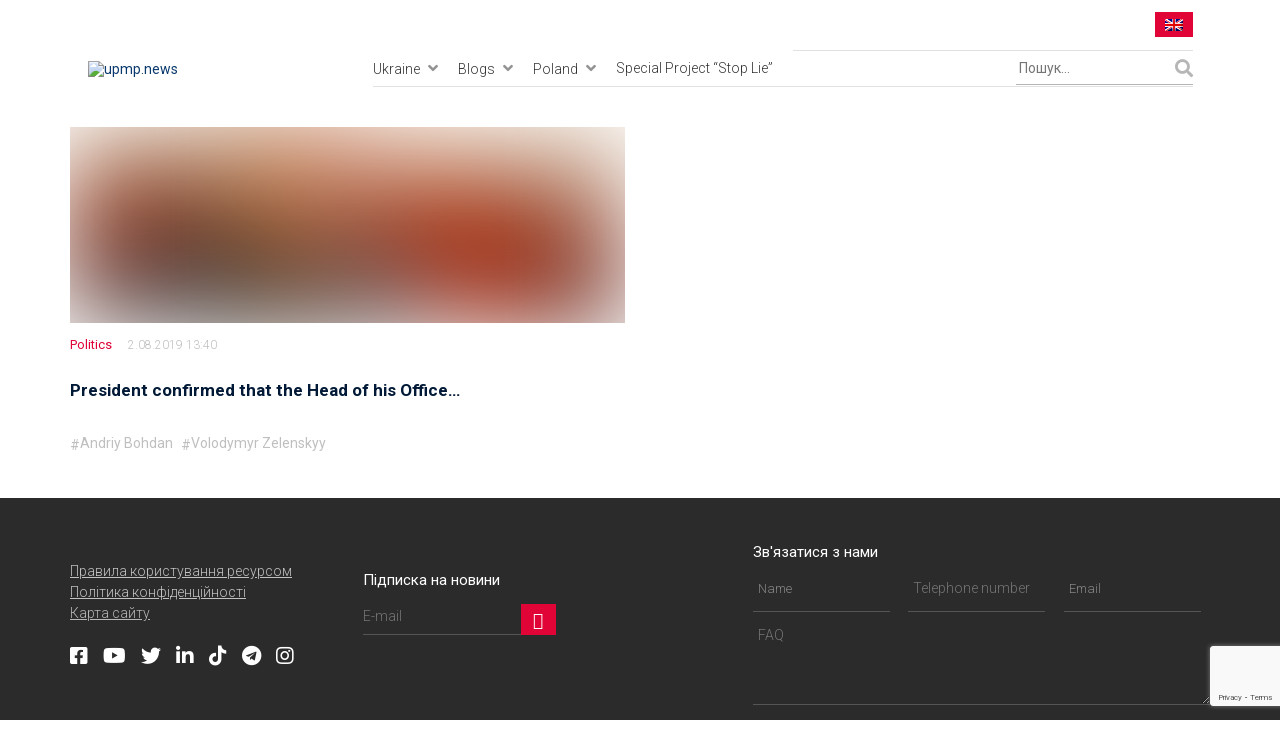

--- FILE ---
content_type: text/html; charset=UTF-8
request_url: https://upmp.news/en/tag/andriy-bohdan/
body_size: 17131
content:
<!DOCTYPE html>
<html lang="en-US" prefix="og: http://ogp.me/ns# fb: http://ogp.me/ns/fb# website: http://ogp.me/ns/website#">
<head>


    <meta charset="UTF-8">
    <meta name="google-site-verification" content="VmMglLDvi6SLFE0jnhDJFr1lEvpnSNELlgCZfi5Nvgs"/>
    <meta name="viewport" content="width=device-width, initial-scale=1, user-scalable=no">
    <meta name="google-site-verification" content="VmMglLDvi6SLFE0jnhDJFr1lEvpnSNELlgCZfi5Nvgs"/>
    <!--    <meta name="apple-itunes-app" content="app-id=1293165487" />-->
	<!--    <meta name="apple-itunes-app" content="app-id=349893642174840"/> -->
    <meta property="og:url" content="https://upmp.news/en/en-in-ukraine/president-confirmed-that-the-head-of-his-office-had-written-a-resignation-letter/"/>
    <meta property="fb:app_id" content="349893642174840"/>
    <meta property="og:title" content="President confirmed that the Head of his Office had written a resignation letter"/>
        <meta property="og:description" content="President of Ukraine Volodymyr Zelenskyy confirmed the existence of a resignation letter of Head of the Office of the President of Ukraine Andriy Bohdan. It is reported by Upmp.news with reference to Official website President of Ukraine Volodymyr Zelenskyy. President of Ukraine Volodymyr Zelenskyy confirmed the existence of a resignation letter of Head of the [&hellip;]"/>
        <!--<meta property="og:image" content="https://upmp.news/wp-content/uploads/2019/08/2-6.jpg" /> -->


    <meta name="application-name" content="upmp.news"/>


    <style>
        /*Для скрытия лого при загрузке*/
        /*img{*/
        /*width: 100px;*/
        /*}*/
        /*svg{*/
        /*width: 100px;*/
        /*}*/

    </style>
    <link rel="profile" href="https://gmpg.org/xfn/11">
    <link rel="shortcut icon" href="/favicon.png">
    <link href="https://fonts.googleapis.com/css?family=Roboto:300,300i,400,400i,500,500i,700,700i,900&amp;subset=cyrillic"
          rel="stylesheet">

    
    <script src="https://code.jquery.com/jquery-3.2.1.min.js" type="text/javascript"></script>


              <script>
            (function(d){
              var js, id = 'powr-js', ref = d.getElementsByTagName('script')[0];
              if (d.getElementById(id)) {return;}
              js = d.createElement('script'); js.id = id; js.async = true;
              js.src = '//www.powr.io/powr.js';
              js.setAttribute('powr-token','3sxcenbSod1502726385');
              js.setAttribute('external-type','wordpress');
              ref.parentNode.insertBefore(js, ref);
            }(document));
          </script>
          <meta name='robots' content='index, follow, max-image-preview:large, max-snippet:-1, max-video-preview:-1' />

	<!-- This site is optimized with the Yoast SEO plugin v23.5 - https://yoast.com/wordpress/plugins/seo/ -->
	<title>Andriy Bohdan &#8211; U.P.M.P</title>
	<link rel="canonical" href="https://upmp.news/en/tag/andriy-bohdan/" />
	<meta property="og:locale" content="en_US" />
	<meta property="og:type" content="article" />
	<meta property="og:title" content="Andriy Bohdan &#8211; U.P.M.P" />
	<meta property="og:url" content="https://upmp.news/en/tag/andriy-bohdan/" />
	<meta property="og:site_name" content="U.P.M.P" />
	<meta property="og:image" content="https://upmp.news/wp-content/uploads/2018/04/upmp-2.jpg" />
	<meta property="og:image:width" content="1024" />
	<meta property="og:image:height" content="1024" />
	<meta property="og:image:type" content="image/jpeg" />
	<meta name="twitter:card" content="summary_large_image" />
	<meta name="twitter:site" content="@maininua" />
	<script type="application/ld+json" class="yoast-schema-graph">{"@context":"https://schema.org","@graph":[{"@type":"CollectionPage","@id":"https://upmp.news/en/tag/andriy-bohdan/","url":"https://upmp.news/en/tag/andriy-bohdan/","name":"Andriy Bohdan &#8211; U.P.M.P","isPartOf":{"@id":"https://upmp.news/#website"},"primaryImageOfPage":{"@id":"https://upmp.news/en/tag/andriy-bohdan/#primaryimage"},"image":{"@id":"https://upmp.news/en/tag/andriy-bohdan/#primaryimage"},"thumbnailUrl":"https://upmp.news/wp-content/uploads/2019/08/2-6.jpg","breadcrumb":{"@id":"https://upmp.news/en/tag/andriy-bohdan/#breadcrumb"},"inLanguage":"en-US"},{"@type":"ImageObject","inLanguage":"en-US","@id":"https://upmp.news/en/tag/andriy-bohdan/#primaryimage","url":"https://upmp.news/wp-content/uploads/2019/08/2-6.jpg","contentUrl":"https://upmp.news/wp-content/uploads/2019/08/2-6.jpg","width":1200,"height":739},{"@type":"BreadcrumbList","@id":"https://upmp.news/en/tag/andriy-bohdan/#breadcrumb","itemListElement":[{"@type":"ListItem","position":1,"name":"Home","item":"https://upmp.news/"},{"@type":"ListItem","position":2,"name":"Andriy Bohdan"}]},{"@type":"WebSite","@id":"https://upmp.news/#website","url":"https://upmp.news/","name":"U.P.M.P","description":"Україно-польська медіаплатформа","potentialAction":[{"@type":"SearchAction","target":{"@type":"EntryPoint","urlTemplate":"https://upmp.news/?s={search_term_string}"},"query-input":{"@type":"PropertyValueSpecification","valueRequired":true,"valueName":"search_term_string"}}],"inLanguage":"en-US"}]}</script>
	<!-- / Yoast SEO plugin. -->


<link rel='dns-prefetch' href='//www.googletagmanager.com' />
<link rel='dns-prefetch' href='//use.fontawesome.com' />
<link rel="alternate" type="application/rss+xml" title="U.P.M.P &raquo; Feed" href="https://upmp.news/en/feed/" />
<link rel="alternate" type="application/rss+xml" title="U.P.M.P &raquo; Comments Feed" href="https://upmp.news/en/comments/feed/" />
<link rel="alternate" type="application/rss+xml" title="U.P.M.P &raquo; Andriy Bohdan Tag Feed" href="https://upmp.news/en/tag/andriy-bohdan/feed/" />
		<!-- This site uses the Google Analytics by ExactMetrics plugin v8.10.2 - Using Analytics tracking - https://www.exactmetrics.com/ -->
							<script src="//www.googletagmanager.com/gtag/js?id=G-SWGXK408C3"  data-cfasync="false" data-wpfc-render="false" type="text/javascript" async></script>
			<script data-cfasync="false" data-wpfc-render="false" type="text/javascript">
				var em_version = '8.10.2';
				var em_track_user = true;
				var em_no_track_reason = '';
								var ExactMetricsDefaultLocations = {"page_location":"https:\/\/upmp.news\/en\/tag\/andriy-bohdan\/"};
								if ( typeof ExactMetricsPrivacyGuardFilter === 'function' ) {
					var ExactMetricsLocations = (typeof ExactMetricsExcludeQuery === 'object') ? ExactMetricsPrivacyGuardFilter( ExactMetricsExcludeQuery ) : ExactMetricsPrivacyGuardFilter( ExactMetricsDefaultLocations );
				} else {
					var ExactMetricsLocations = (typeof ExactMetricsExcludeQuery === 'object') ? ExactMetricsExcludeQuery : ExactMetricsDefaultLocations;
				}

								var disableStrs = [
										'ga-disable-G-SWGXK408C3',
									];

				/* Function to detect opted out users */
				function __gtagTrackerIsOptedOut() {
					for (var index = 0; index < disableStrs.length; index++) {
						if (document.cookie.indexOf(disableStrs[index] + '=true') > -1) {
							return true;
						}
					}

					return false;
				}

				/* Disable tracking if the opt-out cookie exists. */
				if (__gtagTrackerIsOptedOut()) {
					for (var index = 0; index < disableStrs.length; index++) {
						window[disableStrs[index]] = true;
					}
				}

				/* Opt-out function */
				function __gtagTrackerOptout() {
					for (var index = 0; index < disableStrs.length; index++) {
						document.cookie = disableStrs[index] + '=true; expires=Thu, 31 Dec 2099 23:59:59 UTC; path=/';
						window[disableStrs[index]] = true;
					}
				}

				if ('undefined' === typeof gaOptout) {
					function gaOptout() {
						__gtagTrackerOptout();
					}
				}
								window.dataLayer = window.dataLayer || [];

				window.ExactMetricsDualTracker = {
					helpers: {},
					trackers: {},
				};
				if (em_track_user) {
					function __gtagDataLayer() {
						dataLayer.push(arguments);
					}

					function __gtagTracker(type, name, parameters) {
						if (!parameters) {
							parameters = {};
						}

						if (parameters.send_to) {
							__gtagDataLayer.apply(null, arguments);
							return;
						}

						if (type === 'event') {
														parameters.send_to = exactmetrics_frontend.v4_id;
							var hookName = name;
							if (typeof parameters['event_category'] !== 'undefined') {
								hookName = parameters['event_category'] + ':' + name;
							}

							if (typeof ExactMetricsDualTracker.trackers[hookName] !== 'undefined') {
								ExactMetricsDualTracker.trackers[hookName](parameters);
							} else {
								__gtagDataLayer('event', name, parameters);
							}
							
						} else {
							__gtagDataLayer.apply(null, arguments);
						}
					}

					__gtagTracker('js', new Date());
					__gtagTracker('set', {
						'developer_id.dNDMyYj': true,
											});
					if ( ExactMetricsLocations.page_location ) {
						__gtagTracker('set', ExactMetricsLocations);
					}
										__gtagTracker('config', 'G-SWGXK408C3', {"forceSSL":"true"} );
										window.gtag = __gtagTracker;										(function () {
						/* https://developers.google.com/analytics/devguides/collection/analyticsjs/ */
						/* ga and __gaTracker compatibility shim. */
						var noopfn = function () {
							return null;
						};
						var newtracker = function () {
							return new Tracker();
						};
						var Tracker = function () {
							return null;
						};
						var p = Tracker.prototype;
						p.get = noopfn;
						p.set = noopfn;
						p.send = function () {
							var args = Array.prototype.slice.call(arguments);
							args.unshift('send');
							__gaTracker.apply(null, args);
						};
						var __gaTracker = function () {
							var len = arguments.length;
							if (len === 0) {
								return;
							}
							var f = arguments[len - 1];
							if (typeof f !== 'object' || f === null || typeof f.hitCallback !== 'function') {
								if ('send' === arguments[0]) {
									var hitConverted, hitObject = false, action;
									if ('event' === arguments[1]) {
										if ('undefined' !== typeof arguments[3]) {
											hitObject = {
												'eventAction': arguments[3],
												'eventCategory': arguments[2],
												'eventLabel': arguments[4],
												'value': arguments[5] ? arguments[5] : 1,
											}
										}
									}
									if ('pageview' === arguments[1]) {
										if ('undefined' !== typeof arguments[2]) {
											hitObject = {
												'eventAction': 'page_view',
												'page_path': arguments[2],
											}
										}
									}
									if (typeof arguments[2] === 'object') {
										hitObject = arguments[2];
									}
									if (typeof arguments[5] === 'object') {
										Object.assign(hitObject, arguments[5]);
									}
									if ('undefined' !== typeof arguments[1].hitType) {
										hitObject = arguments[1];
										if ('pageview' === hitObject.hitType) {
											hitObject.eventAction = 'page_view';
										}
									}
									if (hitObject) {
										action = 'timing' === arguments[1].hitType ? 'timing_complete' : hitObject.eventAction;
										hitConverted = mapArgs(hitObject);
										__gtagTracker('event', action, hitConverted);
									}
								}
								return;
							}

							function mapArgs(args) {
								var arg, hit = {};
								var gaMap = {
									'eventCategory': 'event_category',
									'eventAction': 'event_action',
									'eventLabel': 'event_label',
									'eventValue': 'event_value',
									'nonInteraction': 'non_interaction',
									'timingCategory': 'event_category',
									'timingVar': 'name',
									'timingValue': 'value',
									'timingLabel': 'event_label',
									'page': 'page_path',
									'location': 'page_location',
									'title': 'page_title',
									'referrer' : 'page_referrer',
								};
								for (arg in args) {
																		if (!(!args.hasOwnProperty(arg) || !gaMap.hasOwnProperty(arg))) {
										hit[gaMap[arg]] = args[arg];
									} else {
										hit[arg] = args[arg];
									}
								}
								return hit;
							}

							try {
								f.hitCallback();
							} catch (ex) {
							}
						};
						__gaTracker.create = newtracker;
						__gaTracker.getByName = newtracker;
						__gaTracker.getAll = function () {
							return [];
						};
						__gaTracker.remove = noopfn;
						__gaTracker.loaded = true;
						window['__gaTracker'] = __gaTracker;
					})();
									} else {
										console.log("");
					(function () {
						function __gtagTracker() {
							return null;
						}

						window['__gtagTracker'] = __gtagTracker;
						window['gtag'] = __gtagTracker;
					})();
									}
			</script>
							<!-- / Google Analytics by ExactMetrics -->
		<style id='wp-img-auto-sizes-contain-inline-css' type='text/css'>
img:is([sizes=auto i],[sizes^="auto," i]){contain-intrinsic-size:3000px 1500px}
/*# sourceURL=wp-img-auto-sizes-contain-inline-css */
</style>
<style id='wp-emoji-styles-inline-css' type='text/css'>

	img.wp-smiley, img.emoji {
		display: inline !important;
		border: none !important;
		box-shadow: none !important;
		height: 1em !important;
		width: 1em !important;
		margin: 0 0.07em !important;
		vertical-align: -0.1em !important;
		background: none !important;
		padding: 0 !important;
	}
/*# sourceURL=wp-emoji-styles-inline-css */
</style>
<link rel='stylesheet' id='wp-block-library-css' href='https://upmp.news/wp-includes/css/dist/block-library/style.min.css?ver=6.9' type='text/css' media='all' />
<style id='global-styles-inline-css' type='text/css'>
:root{--wp--preset--aspect-ratio--square: 1;--wp--preset--aspect-ratio--4-3: 4/3;--wp--preset--aspect-ratio--3-4: 3/4;--wp--preset--aspect-ratio--3-2: 3/2;--wp--preset--aspect-ratio--2-3: 2/3;--wp--preset--aspect-ratio--16-9: 16/9;--wp--preset--aspect-ratio--9-16: 9/16;--wp--preset--color--black: #000000;--wp--preset--color--cyan-bluish-gray: #abb8c3;--wp--preset--color--white: #ffffff;--wp--preset--color--pale-pink: #f78da7;--wp--preset--color--vivid-red: #cf2e2e;--wp--preset--color--luminous-vivid-orange: #ff6900;--wp--preset--color--luminous-vivid-amber: #fcb900;--wp--preset--color--light-green-cyan: #7bdcb5;--wp--preset--color--vivid-green-cyan: #00d084;--wp--preset--color--pale-cyan-blue: #8ed1fc;--wp--preset--color--vivid-cyan-blue: #0693e3;--wp--preset--color--vivid-purple: #9b51e0;--wp--preset--gradient--vivid-cyan-blue-to-vivid-purple: linear-gradient(135deg,rgb(6,147,227) 0%,rgb(155,81,224) 100%);--wp--preset--gradient--light-green-cyan-to-vivid-green-cyan: linear-gradient(135deg,rgb(122,220,180) 0%,rgb(0,208,130) 100%);--wp--preset--gradient--luminous-vivid-amber-to-luminous-vivid-orange: linear-gradient(135deg,rgb(252,185,0) 0%,rgb(255,105,0) 100%);--wp--preset--gradient--luminous-vivid-orange-to-vivid-red: linear-gradient(135deg,rgb(255,105,0) 0%,rgb(207,46,46) 100%);--wp--preset--gradient--very-light-gray-to-cyan-bluish-gray: linear-gradient(135deg,rgb(238,238,238) 0%,rgb(169,184,195) 100%);--wp--preset--gradient--cool-to-warm-spectrum: linear-gradient(135deg,rgb(74,234,220) 0%,rgb(151,120,209) 20%,rgb(207,42,186) 40%,rgb(238,44,130) 60%,rgb(251,105,98) 80%,rgb(254,248,76) 100%);--wp--preset--gradient--blush-light-purple: linear-gradient(135deg,rgb(255,206,236) 0%,rgb(152,150,240) 100%);--wp--preset--gradient--blush-bordeaux: linear-gradient(135deg,rgb(254,205,165) 0%,rgb(254,45,45) 50%,rgb(107,0,62) 100%);--wp--preset--gradient--luminous-dusk: linear-gradient(135deg,rgb(255,203,112) 0%,rgb(199,81,192) 50%,rgb(65,88,208) 100%);--wp--preset--gradient--pale-ocean: linear-gradient(135deg,rgb(255,245,203) 0%,rgb(182,227,212) 50%,rgb(51,167,181) 100%);--wp--preset--gradient--electric-grass: linear-gradient(135deg,rgb(202,248,128) 0%,rgb(113,206,126) 100%);--wp--preset--gradient--midnight: linear-gradient(135deg,rgb(2,3,129) 0%,rgb(40,116,252) 100%);--wp--preset--font-size--small: 13px;--wp--preset--font-size--medium: 20px;--wp--preset--font-size--large: 36px;--wp--preset--font-size--x-large: 42px;--wp--preset--spacing--20: 0.44rem;--wp--preset--spacing--30: 0.67rem;--wp--preset--spacing--40: 1rem;--wp--preset--spacing--50: 1.5rem;--wp--preset--spacing--60: 2.25rem;--wp--preset--spacing--70: 3.38rem;--wp--preset--spacing--80: 5.06rem;--wp--preset--shadow--natural: 6px 6px 9px rgba(0, 0, 0, 0.2);--wp--preset--shadow--deep: 12px 12px 50px rgba(0, 0, 0, 0.4);--wp--preset--shadow--sharp: 6px 6px 0px rgba(0, 0, 0, 0.2);--wp--preset--shadow--outlined: 6px 6px 0px -3px rgb(255, 255, 255), 6px 6px rgb(0, 0, 0);--wp--preset--shadow--crisp: 6px 6px 0px rgb(0, 0, 0);}:where(.is-layout-flex){gap: 0.5em;}:where(.is-layout-grid){gap: 0.5em;}body .is-layout-flex{display: flex;}.is-layout-flex{flex-wrap: wrap;align-items: center;}.is-layout-flex > :is(*, div){margin: 0;}body .is-layout-grid{display: grid;}.is-layout-grid > :is(*, div){margin: 0;}:where(.wp-block-columns.is-layout-flex){gap: 2em;}:where(.wp-block-columns.is-layout-grid){gap: 2em;}:where(.wp-block-post-template.is-layout-flex){gap: 1.25em;}:where(.wp-block-post-template.is-layout-grid){gap: 1.25em;}.has-black-color{color: var(--wp--preset--color--black) !important;}.has-cyan-bluish-gray-color{color: var(--wp--preset--color--cyan-bluish-gray) !important;}.has-white-color{color: var(--wp--preset--color--white) !important;}.has-pale-pink-color{color: var(--wp--preset--color--pale-pink) !important;}.has-vivid-red-color{color: var(--wp--preset--color--vivid-red) !important;}.has-luminous-vivid-orange-color{color: var(--wp--preset--color--luminous-vivid-orange) !important;}.has-luminous-vivid-amber-color{color: var(--wp--preset--color--luminous-vivid-amber) !important;}.has-light-green-cyan-color{color: var(--wp--preset--color--light-green-cyan) !important;}.has-vivid-green-cyan-color{color: var(--wp--preset--color--vivid-green-cyan) !important;}.has-pale-cyan-blue-color{color: var(--wp--preset--color--pale-cyan-blue) !important;}.has-vivid-cyan-blue-color{color: var(--wp--preset--color--vivid-cyan-blue) !important;}.has-vivid-purple-color{color: var(--wp--preset--color--vivid-purple) !important;}.has-black-background-color{background-color: var(--wp--preset--color--black) !important;}.has-cyan-bluish-gray-background-color{background-color: var(--wp--preset--color--cyan-bluish-gray) !important;}.has-white-background-color{background-color: var(--wp--preset--color--white) !important;}.has-pale-pink-background-color{background-color: var(--wp--preset--color--pale-pink) !important;}.has-vivid-red-background-color{background-color: var(--wp--preset--color--vivid-red) !important;}.has-luminous-vivid-orange-background-color{background-color: var(--wp--preset--color--luminous-vivid-orange) !important;}.has-luminous-vivid-amber-background-color{background-color: var(--wp--preset--color--luminous-vivid-amber) !important;}.has-light-green-cyan-background-color{background-color: var(--wp--preset--color--light-green-cyan) !important;}.has-vivid-green-cyan-background-color{background-color: var(--wp--preset--color--vivid-green-cyan) !important;}.has-pale-cyan-blue-background-color{background-color: var(--wp--preset--color--pale-cyan-blue) !important;}.has-vivid-cyan-blue-background-color{background-color: var(--wp--preset--color--vivid-cyan-blue) !important;}.has-vivid-purple-background-color{background-color: var(--wp--preset--color--vivid-purple) !important;}.has-black-border-color{border-color: var(--wp--preset--color--black) !important;}.has-cyan-bluish-gray-border-color{border-color: var(--wp--preset--color--cyan-bluish-gray) !important;}.has-white-border-color{border-color: var(--wp--preset--color--white) !important;}.has-pale-pink-border-color{border-color: var(--wp--preset--color--pale-pink) !important;}.has-vivid-red-border-color{border-color: var(--wp--preset--color--vivid-red) !important;}.has-luminous-vivid-orange-border-color{border-color: var(--wp--preset--color--luminous-vivid-orange) !important;}.has-luminous-vivid-amber-border-color{border-color: var(--wp--preset--color--luminous-vivid-amber) !important;}.has-light-green-cyan-border-color{border-color: var(--wp--preset--color--light-green-cyan) !important;}.has-vivid-green-cyan-border-color{border-color: var(--wp--preset--color--vivid-green-cyan) !important;}.has-pale-cyan-blue-border-color{border-color: var(--wp--preset--color--pale-cyan-blue) !important;}.has-vivid-cyan-blue-border-color{border-color: var(--wp--preset--color--vivid-cyan-blue) !important;}.has-vivid-purple-border-color{border-color: var(--wp--preset--color--vivid-purple) !important;}.has-vivid-cyan-blue-to-vivid-purple-gradient-background{background: var(--wp--preset--gradient--vivid-cyan-blue-to-vivid-purple) !important;}.has-light-green-cyan-to-vivid-green-cyan-gradient-background{background: var(--wp--preset--gradient--light-green-cyan-to-vivid-green-cyan) !important;}.has-luminous-vivid-amber-to-luminous-vivid-orange-gradient-background{background: var(--wp--preset--gradient--luminous-vivid-amber-to-luminous-vivid-orange) !important;}.has-luminous-vivid-orange-to-vivid-red-gradient-background{background: var(--wp--preset--gradient--luminous-vivid-orange-to-vivid-red) !important;}.has-very-light-gray-to-cyan-bluish-gray-gradient-background{background: var(--wp--preset--gradient--very-light-gray-to-cyan-bluish-gray) !important;}.has-cool-to-warm-spectrum-gradient-background{background: var(--wp--preset--gradient--cool-to-warm-spectrum) !important;}.has-blush-light-purple-gradient-background{background: var(--wp--preset--gradient--blush-light-purple) !important;}.has-blush-bordeaux-gradient-background{background: var(--wp--preset--gradient--blush-bordeaux) !important;}.has-luminous-dusk-gradient-background{background: var(--wp--preset--gradient--luminous-dusk) !important;}.has-pale-ocean-gradient-background{background: var(--wp--preset--gradient--pale-ocean) !important;}.has-electric-grass-gradient-background{background: var(--wp--preset--gradient--electric-grass) !important;}.has-midnight-gradient-background{background: var(--wp--preset--gradient--midnight) !important;}.has-small-font-size{font-size: var(--wp--preset--font-size--small) !important;}.has-medium-font-size{font-size: var(--wp--preset--font-size--medium) !important;}.has-large-font-size{font-size: var(--wp--preset--font-size--large) !important;}.has-x-large-font-size{font-size: var(--wp--preset--font-size--x-large) !important;}
/*# sourceURL=global-styles-inline-css */
</style>

<style id='classic-theme-styles-inline-css' type='text/css'>
/*! This file is auto-generated */
.wp-block-button__link{color:#fff;background-color:#32373c;border-radius:9999px;box-shadow:none;text-decoration:none;padding:calc(.667em + 2px) calc(1.333em + 2px);font-size:1.125em}.wp-block-file__button{background:#32373c;color:#fff;text-decoration:none}
/*# sourceURL=/wp-includes/css/classic-themes.min.css */
</style>
<link rel='stylesheet' id='contact-form-7-css' href='https://upmp.news/wp-content/plugins/contact-form-7/includes/css/styles.css?ver=5.8.6' type='text/css' media='all' />
<link rel='stylesheet' id='wpml-blocks-css' href='https://upmp.news/wp-content/plugins/sitepress-multilingual-cms/dist/css/blocks/styles.css?ver=4.6.9' type='text/css' media='all' />
<link rel='stylesheet' id='sbscrbr_style-css' href='https://upmp.news/wp-content/plugins/subscriber/css/frontend_style.css?ver=1.4.9' type='text/css' media='all' />
<link rel='stylesheet' id='vlp-public-css' href='https://upmp.news/wp-content/plugins/visual-link-preview/dist/public.css?ver=2.2.6' type='text/css' media='all' />
<link rel='stylesheet' id='ffwd_frontend-css' href='https://upmp.news/wp-content/plugins/wd-facebook-feed/css/ffwd_frontend.css?ver=1.2.7' type='text/css' media='all' />
<link rel='stylesheet' id='ffwd_fonts-css' href='https://upmp.news/wp-content/plugins/wd-facebook-feed/css/fonts.css?ver=1.2.7' type='text/css' media='all' />
<link rel='stylesheet' id='ffwd_mCustomScrollbar-css' href='https://upmp.news/wp-content/plugins/wd-facebook-feed/css/jquery.mCustomScrollbar.css?ver=1.2.7' type='text/css' media='all' />
<link rel='stylesheet' id='ppress-frontend-css' href='https://upmp.news/wp-content/plugins/wp-user-avatar/assets/css/frontend.min.css?ver=4.16.8' type='text/css' media='all' />
<link rel='stylesheet' id='ppress-flatpickr-css' href='https://upmp.news/wp-content/plugins/wp-user-avatar/assets/flatpickr/flatpickr.min.css?ver=4.16.8' type='text/css' media='all' />
<link rel='stylesheet' id='ppress-select2-css' href='https://upmp.news/wp-content/plugins/wp-user-avatar/assets/select2/select2.min.css?ver=6.9' type='text/css' media='all' />
<link rel='stylesheet' id='wpml-legacy-horizontal-list-0-css' href='https://upmp.news/wp-content/plugins/sitepress-multilingual-cms/templates/language-switchers/legacy-list-horizontal/style.min.css?ver=1' type='text/css' media='all' />
<style id='wpml-legacy-horizontal-list-0-inline-css' type='text/css'>
.wpml-ls-statics-shortcode_actions{background-color:#ffffff;}.wpml-ls-statics-shortcode_actions, .wpml-ls-statics-shortcode_actions .wpml-ls-sub-menu, .wpml-ls-statics-shortcode_actions a {border-color:#cdcdcd;}.wpml-ls-statics-shortcode_actions a, .wpml-ls-statics-shortcode_actions .wpml-ls-sub-menu a, .wpml-ls-statics-shortcode_actions .wpml-ls-sub-menu a:link, .wpml-ls-statics-shortcode_actions li:not(.wpml-ls-current-language) .wpml-ls-link, .wpml-ls-statics-shortcode_actions li:not(.wpml-ls-current-language) .wpml-ls-link:link {color:#444444;background-color:#ffffff;}.wpml-ls-statics-shortcode_actions a, .wpml-ls-statics-shortcode_actions .wpml-ls-sub-menu a:hover,.wpml-ls-statics-shortcode_actions .wpml-ls-sub-menu a:focus, .wpml-ls-statics-shortcode_actions .wpml-ls-sub-menu a:link:hover, .wpml-ls-statics-shortcode_actions .wpml-ls-sub-menu a:link:focus {color:#000000;background-color:#eeeeee;}.wpml-ls-statics-shortcode_actions .wpml-ls-current-language > a {color:#444444;background-color:#ffffff;}.wpml-ls-statics-shortcode_actions .wpml-ls-current-language:hover>a, .wpml-ls-statics-shortcode_actions .wpml-ls-current-language>a:focus {color:#000000;background-color:#eeeeee;}
/*# sourceURL=wpml-legacy-horizontal-list-0-inline-css */
</style>
<link rel='stylesheet' id='bfa-font-awesome-css' href='https://use.fontawesome.com/releases/v5.15.4/css/all.css?ver=2.0.3' type='text/css' media='all' />
<link rel='stylesheet' id='bfa-font-awesome-v4-shim-css' href='https://use.fontawesome.com/releases/v5.15.4/css/v4-shims.css?ver=2.0.3' type='text/css' media='all' />
<style id='bfa-font-awesome-v4-shim-inline-css' type='text/css'>

			@font-face {
				font-family: 'FontAwesome';
				src: url('https://use.fontawesome.com/releases/v5.15.4/webfonts/fa-brands-400.eot'),
				url('https://use.fontawesome.com/releases/v5.15.4/webfonts/fa-brands-400.eot?#iefix') format('embedded-opentype'),
				url('https://use.fontawesome.com/releases/v5.15.4/webfonts/fa-brands-400.woff2') format('woff2'),
				url('https://use.fontawesome.com/releases/v5.15.4/webfonts/fa-brands-400.woff') format('woff'),
				url('https://use.fontawesome.com/releases/v5.15.4/webfonts/fa-brands-400.ttf') format('truetype'),
				url('https://use.fontawesome.com/releases/v5.15.4/webfonts/fa-brands-400.svg#fontawesome') format('svg');
			}

			@font-face {
				font-family: 'FontAwesome';
				src: url('https://use.fontawesome.com/releases/v5.15.4/webfonts/fa-solid-900.eot'),
				url('https://use.fontawesome.com/releases/v5.15.4/webfonts/fa-solid-900.eot?#iefix') format('embedded-opentype'),
				url('https://use.fontawesome.com/releases/v5.15.4/webfonts/fa-solid-900.woff2') format('woff2'),
				url('https://use.fontawesome.com/releases/v5.15.4/webfonts/fa-solid-900.woff') format('woff'),
				url('https://use.fontawesome.com/releases/v5.15.4/webfonts/fa-solid-900.ttf') format('truetype'),
				url('https://use.fontawesome.com/releases/v5.15.4/webfonts/fa-solid-900.svg#fontawesome') format('svg');
			}

			@font-face {
				font-family: 'FontAwesome';
				src: url('https://use.fontawesome.com/releases/v5.15.4/webfonts/fa-regular-400.eot'),
				url('https://use.fontawesome.com/releases/v5.15.4/webfonts/fa-regular-400.eot?#iefix') format('embedded-opentype'),
				url('https://use.fontawesome.com/releases/v5.15.4/webfonts/fa-regular-400.woff2') format('woff2'),
				url('https://use.fontawesome.com/releases/v5.15.4/webfonts/fa-regular-400.woff') format('woff'),
				url('https://use.fontawesome.com/releases/v5.15.4/webfonts/fa-regular-400.ttf') format('truetype'),
				url('https://use.fontawesome.com/releases/v5.15.4/webfonts/fa-regular-400.svg#fontawesome') format('svg');
				unicode-range: U+F004-F005,U+F007,U+F017,U+F022,U+F024,U+F02E,U+F03E,U+F044,U+F057-F059,U+F06E,U+F070,U+F075,U+F07B-F07C,U+F080,U+F086,U+F089,U+F094,U+F09D,U+F0A0,U+F0A4-F0A7,U+F0C5,U+F0C7-F0C8,U+F0E0,U+F0EB,U+F0F3,U+F0F8,U+F0FE,U+F111,U+F118-F11A,U+F11C,U+F133,U+F144,U+F146,U+F14A,U+F14D-F14E,U+F150-F152,U+F15B-F15C,U+F164-F165,U+F185-F186,U+F191-F192,U+F1AD,U+F1C1-F1C9,U+F1CD,U+F1D8,U+F1E3,U+F1EA,U+F1F6,U+F1F9,U+F20A,U+F247-F249,U+F24D,U+F254-F25B,U+F25D,U+F267,U+F271-F274,U+F279,U+F28B,U+F28D,U+F2B5-F2B6,U+F2B9,U+F2BB,U+F2BD,U+F2C1-F2C2,U+F2D0,U+F2D2,U+F2DC,U+F2ED,U+F328,U+F358-F35B,U+F3A5,U+F3D1,U+F410,U+F4AD;
			}
		
/*# sourceURL=bfa-font-awesome-v4-shim-inline-css */
</style>
<link rel='stylesheet' id='font-awesome-official-v4shim-css' href='https://use.fontawesome.com/releases/v5.15.3/css/v4-shims.css' type='text/css' media='all' integrity="sha384-C2B+KlPW+WkR0Ld9loR1x3cXp7asA0iGVodhCoJ4hwrWm/d9qKS59BGisq+2Y0/D" crossorigin="anonymous" />
<style id='font-awesome-official-v4shim-inline-css' type='text/css'>
@font-face {
font-family: "FontAwesome";
font-display: block;
src: url("https://use.fontawesome.com/releases/v5.15.3/webfonts/fa-brands-400.eot"),
		url("https://use.fontawesome.com/releases/v5.15.3/webfonts/fa-brands-400.eot?#iefix") format("embedded-opentype"),
		url("https://use.fontawesome.com/releases/v5.15.3/webfonts/fa-brands-400.woff2") format("woff2"),
		url("https://use.fontawesome.com/releases/v5.15.3/webfonts/fa-brands-400.woff") format("woff"),
		url("https://use.fontawesome.com/releases/v5.15.3/webfonts/fa-brands-400.ttf") format("truetype"),
		url("https://use.fontawesome.com/releases/v5.15.3/webfonts/fa-brands-400.svg#fontawesome") format("svg");
}

@font-face {
font-family: "FontAwesome";
font-display: block;
src: url("https://use.fontawesome.com/releases/v5.15.3/webfonts/fa-solid-900.eot"),
		url("https://use.fontawesome.com/releases/v5.15.3/webfonts/fa-solid-900.eot?#iefix") format("embedded-opentype"),
		url("https://use.fontawesome.com/releases/v5.15.3/webfonts/fa-solid-900.woff2") format("woff2"),
		url("https://use.fontawesome.com/releases/v5.15.3/webfonts/fa-solid-900.woff") format("woff"),
		url("https://use.fontawesome.com/releases/v5.15.3/webfonts/fa-solid-900.ttf") format("truetype"),
		url("https://use.fontawesome.com/releases/v5.15.3/webfonts/fa-solid-900.svg#fontawesome") format("svg");
}

@font-face {
font-family: "FontAwesome";
font-display: block;
src: url("https://use.fontawesome.com/releases/v5.15.3/webfonts/fa-regular-400.eot"),
		url("https://use.fontawesome.com/releases/v5.15.3/webfonts/fa-regular-400.eot?#iefix") format("embedded-opentype"),
		url("https://use.fontawesome.com/releases/v5.15.3/webfonts/fa-regular-400.woff2") format("woff2"),
		url("https://use.fontawesome.com/releases/v5.15.3/webfonts/fa-regular-400.woff") format("woff"),
		url("https://use.fontawesome.com/releases/v5.15.3/webfonts/fa-regular-400.ttf") format("truetype"),
		url("https://use.fontawesome.com/releases/v5.15.3/webfonts/fa-regular-400.svg#fontawesome") format("svg");
unicode-range: U+F004-F005,U+F007,U+F017,U+F022,U+F024,U+F02E,U+F03E,U+F044,U+F057-F059,U+F06E,U+F070,U+F075,U+F07B-F07C,U+F080,U+F086,U+F089,U+F094,U+F09D,U+F0A0,U+F0A4-F0A7,U+F0C5,U+F0C7-F0C8,U+F0E0,U+F0EB,U+F0F3,U+F0F8,U+F0FE,U+F111,U+F118-F11A,U+F11C,U+F133,U+F144,U+F146,U+F14A,U+F14D-F14E,U+F150-F152,U+F15B-F15C,U+F164-F165,U+F185-F186,U+F191-F192,U+F1AD,U+F1C1-F1C9,U+F1CD,U+F1D8,U+F1E3,U+F1EA,U+F1F6,U+F1F9,U+F20A,U+F247-F249,U+F24D,U+F254-F25B,U+F25D,U+F267,U+F271-F274,U+F279,U+F28B,U+F28D,U+F2B5-F2B6,U+F2B9,U+F2BB,U+F2BD,U+F2C1-F2C2,U+F2D0,U+F2D2,U+F2DC,U+F2ED,U+F328,U+F358-F35B,U+F3A5,U+F3D1,U+F410,U+F4AD;
}
/*# sourceURL=font-awesome-official-v4shim-inline-css */
</style>
<script type="text/javascript" src="https://upmp.news/wp-content/plugins/google-analytics-dashboard-for-wp/assets/js/frontend-gtag.min.js?ver=8.10.2" id="exactmetrics-frontend-script-js" async="async" data-wp-strategy="async"></script>
<script data-cfasync="false" data-wpfc-render="false" type="text/javascript" id='exactmetrics-frontend-script-js-extra'>/* <![CDATA[ */
var exactmetrics_frontend = {"js_events_tracking":"true","download_extensions":"zip,mp3,mpeg,pdf,docx,pptx,xlsx,rar","inbound_paths":"[{\"path\":\"\\\/go\\\/\",\"label\":\"affiliate\"},{\"path\":\"\\\/recommend\\\/\",\"label\":\"affiliate\"}]","home_url":"https:\/\/upmp.news\/en\/","hash_tracking":"false","v4_id":"G-SWGXK408C3"};/* ]]> */
</script>
<script type="text/javascript" src="https://upmp.news/wp-includes/js/jquery/jquery.min.js?ver=3.7.1" id="jquery-core-js"></script>
<script type="text/javascript" src="https://upmp.news/wp-includes/js/jquery/jquery-migrate.min.js?ver=3.4.1" id="jquery-migrate-js"></script>
<script type="text/javascript" id="ffwd_cache-js-extra">
/* <![CDATA[ */
var ffwd_cache = {"ajax_url":"https://upmp.news/wp-admin/admin-ajax.php","update_data":"[]","need_update":"false"};
//# sourceURL=ffwd_cache-js-extra
/* ]]> */
</script>
<script type="text/javascript" src="https://upmp.news/wp-content/plugins/wd-facebook-feed/js/ffwd_cache.js?ver=1.2.7" id="ffwd_cache-js"></script>
<script type="text/javascript" id="ffwd_frontend-js-extra">
/* <![CDATA[ */
var ffwd_frontend_text = {"comment_reply":"Reply","view":"View","more_comments":"more comments","year":"year","years":"years","hour":"hour","hours":"hours","months":"months","month":"month","weeks":"weeks","week":"week","days":"days","day":"day","minutes":"minutes","minute":"minute","seconds":"seconds","second":"second","ago":"ago","ajax_url":"https://upmp.news/wp-admin/admin-ajax.php","and":"and","others":"others"};
//# sourceURL=ffwd_frontend-js-extra
/* ]]> */
</script>
<script type="text/javascript" src="https://upmp.news/wp-content/plugins/wd-facebook-feed/js/ffwd_frontend.js?ver=1.2.7" id="ffwd_frontend-js"></script>
<script type="text/javascript" src="https://upmp.news/wp-content/plugins/wd-facebook-feed/js/jquery.mobile.js?ver=1.2.7" id="ffwd_jquery_mobile-js"></script>
<script type="text/javascript" src="https://upmp.news/wp-content/plugins/wd-facebook-feed/js/jquery.mCustomScrollbar.concat.min.js?ver=1.2.7" id="ffwd_mCustomScrollbar-js"></script>
<script type="text/javascript" src="https://upmp.news/wp-content/plugins/wd-facebook-feed/js/jquery.fullscreen-0.4.1.js?ver=0.4.1" id="jquery-fullscreen-js"></script>
<script type="text/javascript" id="ffwd_gallery_box-js-extra">
/* <![CDATA[ */
var ffwd_objectL10n = {"ffwd_field_required":"field is required.","ffwd_mail_validation":"This is not a valid email address.","ffwd_search_result":"There are no images matching your search."};
//# sourceURL=ffwd_gallery_box-js-extra
/* ]]> */
</script>
<script type="text/javascript" src="https://upmp.news/wp-content/plugins/wd-facebook-feed/js/ffwd_gallery_box.js?ver=1.2.7" id="ffwd_gallery_box-js"></script>
<script type="text/javascript" src="https://upmp.news/wp-content/plugins/wp-user-avatar/assets/flatpickr/flatpickr.min.js?ver=4.16.8" id="ppress-flatpickr-js"></script>
<script type="text/javascript" src="https://upmp.news/wp-content/plugins/wp-user-avatar/assets/select2/select2.min.js?ver=4.16.8" id="ppress-select2-js"></script>
<script type="text/javascript" src="https://upmp.news/wp-content/themes/newspaper-x/assets/vendors/blazy/blazy.min.js?ver=1.9.1" id="jquery_lazy_load-js"></script>

<!-- Google tag (gtag.js) snippet added by Site Kit -->
<!-- Google Analytics snippet added by Site Kit -->
<script type="text/javascript" src="https://www.googletagmanager.com/gtag/js?id=GT-MKRV4GG" id="google_gtagjs-js" async></script>
<script type="text/javascript" id="google_gtagjs-js-after">
/* <![CDATA[ */
window.dataLayer = window.dataLayer || [];function gtag(){dataLayer.push(arguments);}
gtag("set","linker",{"domains":["upmp.news"]});
gtag("js", new Date());
gtag("set", "developer_id.dZTNiMT", true);
gtag("config", "GT-MKRV4GG");
//# sourceURL=google_gtagjs-js-after
/* ]]> */
</script>
<link rel="https://api.w.org/" href="https://upmp.news/en/wp-json/" /><link rel="alternate" title="JSON" type="application/json" href="https://upmp.news/en/wp-json/wp/v2/tags/12773" /><link rel="EditURI" type="application/rsd+xml" title="RSD" href="https://upmp.news/xmlrpc.php?rsd" />
<meta name="generator" content="WordPress 6.9" />


<!-- Open Graph data is managed by Alex MacArthur's Complete Open Graph plugin. (v3.4.5) -->
<!-- https://wordpress.org/plugins/complete-open-graph/ -->
<meta property='og:site_name' content='U.P.M.P' />
<meta property='og:url' content='https://upmp.news/en/' />
<meta property='og:locale' content='en_US' />
<meta property='og:description' content='Україно-польська медіаплатформа' />
<meta property='og:title' content='U.P.M.P' />
<meta property='og:type' content='website' />
<meta name='twitter:card' content='summary' />
<meta name='twitter:title' content='U.P.M.P' />
<meta name='twitter:description' content='Україно-польська медіаплатформа' />
<meta property='fb:admins' content='100007008514825' />
<meta property='fb:app_id' content='923384704488216' />
<!-- End Complete Open Graph. | 0.00095009803771973s -->

<meta name="generator" content="Site Kit by Google 1.170.0" /><meta name="generator" content="WPML ver:4.6.9 stt:1,3,41,46,55;" />
		<style type="text/css">.pp-podcast {opacity: 0;}</style>
				<style type="text/css" id="wp-custom-css">
			.aside-load-posts-btn{
	margin-bottom:20px !important;
}
#admixer_275c0a6080c04a198a15e36aed5a81f9_zone_21399_sect_6455_site_5474{
	margin-left:-14px !important;
	width:250px !important;
}
#MarketGidComposite632884 div.mcimg {
    position: relative;
    display: inline-block;
    float: left;
}
#MarketGidComposite632884 img.mcimg {
    max-width: 250px;
    max-height: 200px;
    float: left;
}		</style>
		    <script> var HOME_URL = "https://upmp.news"; </script>
    <script> var G_API = "AIzaSyBHMzjh6qJvcL2gmt3WTBwunMtQs_TFd7Y"; </script>
    <link rel="stylesheet" href="//code.jquery.com/ui/1.12.1/themes/base/jquery-ui.css">
    <script async defer src="https://code.jquery.com/ui/1.12.1/jquery-ui.js"></script>
    <style>

        #lang_sel_list {
            position: absolute;
            right: 0px;
            top: -15px;
        }
    </style>
  <!--
	<script type='text/javascript'>
        (function () {
            var w = window,
                d = document,
                protocol = /https/i.test(w.location.protocol) ? 'https:' : 'http:',
                aml = typeof admixerML !== 'undefined' ? admixerML : {};
            aml.fn = aml.fn || [];
            aml.invPath = aml.invPath || (protocol + '//inv-nets.admixer.net/');
            aml.cdnPath = aml.cdnPath || (protocol + '//cdn.admixer.net/');
            if (!w.admixerML) {
                var lodash = document.createElement('script');
                lodash.id = 'amlScript';
                lodash.async = true;
                lodash.type = 'text/javascript';
                lodash.src = aml.cdnPath + 'scripts3/loader2.js';
                var node = d.getElementsByTagName('script')[0];
                node.parentNode.insertBefore(lodash, node);
                w.admixerML = aml;
            }
        })();
    </script>
    <script type='text/javascript'>
        admixerML.fn.push(function () {
            admixerML.defineSlot({
                z: 'edd55335-b1ca-4aa9-b0b4-a790523d7020',
                ph: 'admixer_edd55335b1ca4aa9b0b4a790523d7020_zone_21395_sect_6455_site_5474',
                i: 'inv-nets'
            });
            admixerML.defineSlot({
                z: '6feacdfd-582d-4d1b-a186-a49646ad017f',
                ph: 'admixer_6feacdfd582d4d1ba186a49646ad017f_zone_21396_sect_6455_site_5474',
                i: 'inv-nets'
            });
            admixerML.defineSlot({
                z: '9ce7c077-ed2b-416a-b375-c3ecff52b8b8',
                ph: 'admixer_9ce7c077ed2b416ab375c3ecff52b8b8_zone_21397_sect_6455_site_5474',
                i: 'inv-nets'
            });
            admixerML.defineSlot({
                z: 'a739df4b-e8c5-462f-8d8b-320f3dac07c3',
                ph: 'admixer_a739df4be8c5462f8d8b320f3dac07c3_zone_21398_sect_6455_site_5474',
                i: 'inv-nets'
            });
            admixerML.defineSlot({
                z: '275c0a60-80c0-4a19-8a15-e36aed5a81f9',
                ph: 'admixer_275c0a6080c04a198a15e36aed5a81f9_zone_21399_sect_6455_site_5474',
                i: 'inv-nets'
            });
            admixerML.singleRequest();
        });
    </script>
-->
	
	<!-- Global site tag (gtag.js) - Google Analytics -->
<script async src="https://www.googletagmanager.com/gtag/js?id=G-1F1YDHH8GE"></script>
<script>
  window.dataLayer = window.dataLayer || [];
  function gtag(){dataLayer.push(arguments);}
  gtag('js', new Date());

  gtag('config', 'G-1F1YDHH8GE');
</script>
	
<link rel='stylesheet' id='newspaper-x-fonts-css' href='//fonts.googleapis.com/css?family=Droid+Serif%3A400%2C700%7CNunito+Sans%3A300%2C400%2C700%2C900%7CSource+Sans+Pro%3A400%2C700&#038;ver=1.2.9' type='text/css' media='all' />
<link rel='stylesheet' id='font-awesome-css' href='https://upmp.news/wp-content/themes/newspaper-x/assets/vendors/fontawesome/font-awesome.min.css?ver=6.9' type='text/css' media='all' />
<link rel='stylesheet' id='bootstrap-css' href='https://upmp.news/wp-content/themes/newspaper-x/assets/vendors/bootstrap/bootstrap.min.css?ver=6.9' type='text/css' media='all' />
<link rel='stylesheet' id='bootstrap-theme-css' href='https://upmp.news/wp-content/themes/newspaper-x/assets/vendors/bootstrap/bootstrap-theme.min.css?ver=6.9' type='text/css' media='all' />
<link rel='stylesheet' id='newspaper-x-style-css' href='https://upmp.news/wp-content/themes/newspaper-x/style.css?ver=6.9' type='text/css' media='all' />
<link rel='stylesheet' id='newspaper-x-stylesheet-css' href='https://upmp.news/wp-content/themes/newspaper-x/assets/css/style.css?ver=1.2.9' type='text/css' media='all' />
<link rel='stylesheet' id='owl.carousel-css' href='https://upmp.news/wp-content/themes/newspaper-x/assets/vendors/owl-carousel/owl.carousel.min.css?ver=6.9' type='text/css' media='all' />
<link rel='stylesheet' id='owl.carousel-theme-css' href='https://upmp.news/wp-content/themes/newspaper-x/assets/vendors/owl-carousel/owl.theme.default.css?ver=6.9' type='text/css' media='all' />
<link rel='stylesheet' id='style-name-css' href='https://upmp.news/wp-content/themes/newspaper-x/assets/css/widget.css?ver=7' type='text/css' media='all' />
<link rel='stylesheet' id='style-name0-css' href='https://upmp.news/wp-content/themes/newspaper-x/assets/css/timeline.css?ver=7' type='text/css' media='all' />
<link rel='stylesheet' id='style-name1-css' href='https://upmp.news/wp-content/themes/newspaper-x/assets/css/home-page.css?ver=12' type='text/css' media='all' />
<link rel='stylesheet' id='style-name2-css' href='https://upmp.news/wp-content/themes/newspaper-x/assets/css/header.css?ver=7' type='text/css' media='all' />
<link rel='stylesheet' id='style-name4-css' href='https://upmp.news/wp-content/themes/newspaper-x/assets/css/inner-news-pg.css?ver=7' type='text/css' media='all' />
<link rel='stylesheet' id='style-name6-css' href='https://upmp.news/wp-content/themes/newspaper-x/assets/css/footer.css?ver=7' type='text/css' media='all' />
</head>

<body class="archive tag tag-andriy-bohdan tag-12773 wp-theme-newspaper-x group-blog hfeed" style="display: none;">
<!--<div id='admixer_edd55335b1ca4aa9b0b4a790523d7020_zone_21395_sect_6455_site_5474'></div>-->
<!--<script type='text/javascript'>-->
<!--    admixerML.fn.push(function () {-->
<!--        admixerML.display('admixer_edd55335b1ca4aa9b0b4a790523d7020_zone_21395_sect_6455_site_5474');-->
<!--    });-->
<!--</script>-->
<!--<div id='admixer_6feacdfd582d4d1ba186a49646ad017f_zone_21396_sect_6455_site_5474'></div>-->
<!--<script type='text/javascript'>-->
<!--    admixerML.fn.push(function () {-->
<!--        admixerML.display('admixer_6feacdfd582d4d1ba186a49646ad017f_zone_21396_sect_6455_site_5474');-->
<!--    });-->
<!--</script>-->
<div id="page" class="site">
    
    <header id="masthead" class="site-header" role="banner">

        <div class="site-branding container">
            <div class="row header_row">
                
<div class="lang_sel_list_horizontal wpml-ls-statics-shortcode_actions wpml-ls wpml-ls-legacy-list-horizontal" id="lang_sel_list">
	<ul><li class="icl-en wpml-ls-slot-shortcode_actions wpml-ls-item wpml-ls-item-en wpml-ls-current-language wpml-ls-first-item wpml-ls-last-item wpml-ls-item-legacy-list-horizontal">
				<a href="https://upmp.news/en/tag/andriy-bohdan/" class="wpml-ls-link">
                                                        <img
            class="wpml-ls-flag iclflag"
            src="https://upmp.news/wp-content/plugins/sitepress-multilingual-cms/res/flags/en.png"
            alt="English"
            width=18
            height=12
    /></a>
			</li></ul>
</div>

                <nav id="site-navigation" class="main-navigation" role="navigation">
                    <div class="container">
                        <div class="row">
                            <div class="col-md-12 main_menu_container">

                                <div class="toggle_container">


                                    <button class="menu-toggle" aria-controls="primary-menu"
                                            aria-expanded="false"><span class="fa fa-bars"></span></button>
                                    <div class="menu-pl_menu-anglijskij-container"><ul id="primary-menu" class="menu"><li id="menu-item-8707" class="menu-item menu-item-type-taxonomy menu-item-object-category menu-item-has-children menu-item-8707"><a href="https://upmp.news/en/category/en-in-ukraine/">Ukraine</a>
<ul class="sub-menu">
	<li id="menu-item-8730" class="menu-item menu-item-type-taxonomy menu-item-object-category menu-item-8730"><a href="https://upmp.news/en/category/en-in-ukraine/en-it-ua/">Business</a></li>
	<li id="menu-item-8708" class="menu-item menu-item-type-taxonomy menu-item-object-category menu-item-8708"><a href="https://upmp.news/en/category/en-in-ukraine/en-kultura-ua/">Culture</a></li>
	<li id="menu-item-8709" class="menu-item menu-item-type-taxonomy menu-item-object-category menu-item-8709"><a href="https://upmp.news/en/category/en-in-ukraine/en-ekonomika-ua/">Economy</a></li>
	<li id="menu-item-8710" class="menu-item menu-item-type-taxonomy menu-item-object-category menu-item-8710"><a href="https://upmp.news/en/category/en-in-ukraine/en-country-ua/">In the country</a></li>
	<li id="menu-item-8711" class="menu-item menu-item-type-taxonomy menu-item-object-category menu-item-8711"><a href="https://upmp.news/en/category/en-in-ukraine/en-politika-ua/">Politics</a></li>
	<li id="menu-item-8712" class="menu-item menu-item-type-taxonomy menu-item-object-category menu-item-8712"><a href="https://upmp.news/en/category/en-in-ukraine/en-suspilstvo-ua/">Society</a></li>
	<li id="menu-item-8713" class="menu-item menu-item-type-taxonomy menu-item-object-category menu-item-8713"><a href="https://upmp.news/en/category/en-in-ukraine/en-sport-ua/">Sports</a></li>
	<li id="menu-item-9085" class="menu-item menu-item-type-taxonomy menu-item-object-category menu-item-9085"><a href="https://upmp.news/en/category/en-in-ukraine/en-interview-ua/">Interview</a></li>
</ul>
</li>
<li id="menu-item-8606" class="menu-item menu-item-type-post_type menu-item-object-page menu-item-has-children menu-item-8606"><a href="https://upmp.news/en/blogs/">Blogs</a>
<ul class="sub-menu">
	<li id="menu-item-8624" class="menu-item menu-item-type-post_type menu-item-object-page menu-item-8624"><a href="https://upmp.news/en/authors/">Authors</a></li>
	<li id="menu-item-8625" class="menu-item menu-item-type-post_type menu-item-object-page menu-item-8625"><a href="https://upmp.news/en/rules/">Rules</a></li>
</ul>
</li>
<li id="menu-item-8699" class="menu-item menu-item-type-taxonomy menu-item-object-category menu-item-has-children menu-item-8699"><a href="https://upmp.news/en/category/en-in-polish/">Poland</a>
<ul class="sub-menu">
	<li id="menu-item-8700" class="menu-item menu-item-type-taxonomy menu-item-object-category menu-item-8700"><a href="https://upmp.news/en/category/en-in-polish/en-it-pl/">Business</a></li>
	<li id="menu-item-8701" class="menu-item menu-item-type-taxonomy menu-item-object-category menu-item-8701"><a href="https://upmp.news/en/category/en-in-polish/en-kultura-pl/">Culture</a></li>
	<li id="menu-item-8702" class="menu-item menu-item-type-taxonomy menu-item-object-category menu-item-8702"><a href="https://upmp.news/en/category/en-in-polish/en-ekonomika-pl/">Economy</a></li>
	<li id="menu-item-8703" class="menu-item menu-item-type-taxonomy menu-item-object-category menu-item-8703"><a href="https://upmp.news/en/category/en-in-polish/en-country-pl/">In the country</a></li>
	<li id="menu-item-8704" class="menu-item menu-item-type-taxonomy menu-item-object-category menu-item-8704"><a href="https://upmp.news/en/category/en-in-polish/en-politika-pl/">Politics</a></li>
	<li id="menu-item-8705" class="menu-item menu-item-type-taxonomy menu-item-object-category menu-item-8705"><a href="https://upmp.news/en/category/en-in-polish/en-suspilstvo-pl/">Society</a></li>
	<li id="menu-item-8706" class="menu-item menu-item-type-taxonomy menu-item-object-category menu-item-8706"><a href="https://upmp.news/en/category/en-in-polish/en-sport-pl/">Sports</a></li>
	<li id="menu-item-9084" class="menu-item menu-item-type-taxonomy menu-item-object-category menu-item-9084"><a href="https://upmp.news/en/category/en-in-polish/en-interview-pl/">Interview</a></li>
</ul>
</li>
<li id="menu-item-121005" class="menu-item menu-item-type-taxonomy menu-item-object-category menu-item-121005"><a href="https://upmp.news/en/category/en-spsl/">Special Project “Stop Lie”</a></li>
</ul></div>
                                </div>


                                <div class="header-logo header-logo__small-width">
                                    <a href="https://upmp.news" data-lacate="en_US">
                                        <img async defer
                                             src="/wp-content/themes/newspaper-x/assets/images/logo-header-en.svg" alt="upmp.news" title="upmp.news">
                                    </a>
                                </div>


                                <div class="header-banner">
                                                                                                                    <form role="search" method="get"  class="search-right" id="searchform" action="https://upmp.news/en/">
	<label>
		<span class="screen-reader-text">Пошук за запитом:</span>
		<input class="search-field" placeholder="Пошук..." value="" name="s"
		       type="search">
	</label>
	<button class="search-submit" value="Пошук  " type="submit"><span class="fa fa-search"></span></button>
</form>                                                                    </div>


                                <div class="header__search-ico js--headerSearchIco">
                                    <span class="fa fa-search"></span>
                                </div>


                            </div>
                        </div>
                    </div>

                </nav>


                <a href="/" class="header-logo">
                    <img async defer src="/wp-content/themes/newspaper-x/assets/images/logo-header-en.svg" alt="upmp.news" title="upmp.news">
                </a>
                            </div>
        </div>

    </header>
    <div class="pop-up__search js--popUpSearch">
    <div class="popup-search__overlay js--popUpOverlay"></div>
    <div class="popup-search__inner">
        <div class="popup-search__close js--popupSearchClose">
            <i class="fa fa-times" aria-hidden="true"></i>
        </div>
        <form role="search" method="get"  class="search-right" id="searchform" action="https://upmp.news/en/">
	<label>
		<span class="screen-reader-text">Пошук за запитом:</span>
		<input class="search-field" placeholder="Пошук..." value="" name="s"
		       type="search">
	</label>
	<button class="search-submit" value="Пошук  " type="submit"><span class="fa fa-search"></span></button>
</form>    </div>
</div>
    <div id="content" class="site-content container">


<!--        <div class="header-b-blk">-->
<!--            <a href="http://www.pol-ukr.com/uk/polsko-ukrainska-konferencja-w-kijowie/" target="_blank">-->
<!--                <img src="/wp-content/themes/newspaper-x/assets/images/pol_ukr_conf.jpg"-->
<!--                     alt="Polsko ukrainska konferencja w kijowie">-->
<!--            </a>-->
<!--        </div>-->

<!--        <div id='admixer_9ce7c077ed2b416ab375c3ecff52b8b8_zone_21397_sect_6455_site_5474'></div>-->
<!--        <script type='text/javascript'>-->
<!--            admixerML.fn.push(function () {-->
<!--                admixerML.display('admixer_9ce7c077ed2b416ab375c3ecff52b8b8_zone_21397_sect_6455_site_5474');-->
<!--            });-->
<!--        </script>-->    <div class="row">
        <div id="primary" class="newspaper-x-content newspaper-x-archive-page col-lg-12 col-md-12 col-sm-12 col-xs-12">
            <main id="main" class="site-main margin-top" role="main">
                                    <div class="news-row">
                                                    <div class="news-row__item">
                                

<article id="post-59819" class="post-59819 post type-post status-publish format-standard has-post-thumbnail hentry category-en-politika-ua category-en-in-ukraine tag-andriy-bohdan tag-volodymyr-zelenskyy">
    <header class="entry-header">
        <div class="newspaper-x-image">
            <a href="https://upmp.news/en/en-in-ukraine/president-confirmed-that-the-head-of-his-office-had-written-a-resignation-letter/" rel="bookmark"><img width="1200" height="739" src="https://upmp.news/wp-content/uploads/2019/08/2-6.jpg" class="blazy attachment-newspaper-x-recent-post-big size-newspaper-x-recent-post-big wp-post-image" alt="" data-src="https://upmp.news/wp-content/uploads/2019/08/2-6-310x191.jpg" data-srcset="https://upmp.news/wp-content/uploads/2019/08/2-6.jpg 1200w, https://upmp.news/wp-content/uploads/2019/08/2-6-300x185.jpg 300w, https://upmp.news/wp-content/uploads/2019/08/2-6-768x473.jpg 768w, https://upmp.news/wp-content/uploads/2019/08/2-6-310x191.jpg 310w" sizes="(max-width: 1200px) 100vw, 1200px" /><noscript><img width="1200" height="739" src="https://upmp.news/wp-content/uploads/2019/08/2-6.jpg" class="attachment-newspaper-x-recent-post-big size-newspaper-x-recent-post-big wp-post-image" alt="" srcset="https://upmp.news/wp-content/uploads/2019/08/2-6.jpg 1200w, https://upmp.news/wp-content/uploads/2019/08/2-6-300x185.jpg 300w, https://upmp.news/wp-content/uploads/2019/08/2-6-768x473.jpg 768w, https://upmp.news/wp-content/uploads/2019/08/2-6-310x191.jpg 310w" sizes="(max-width: 1200px) 100vw, 1200px" /></noscript></a>        </div>
        <div class="entry-header-inner">
                            <div class="newspaper-x-post-meta">
                    <div><span class="newspaper-x-category"> <a href="https://upmp.news/en/category/en-in-ukraine/en-politika-ua/">Politics</a></span><span class="newspaper-x-date"> 2.08.2019 13:40  </span></div>                </div><!-- .entry-meta -->
                            <h4 class="entry-title"><a class="entry-title-lnk" href="https://upmp.news/en/en-in-ukraine/president-confirmed-that-the-head-of-his-office-had-written-a-resignation-letter/" rel="bookmark">President confirmed that the Head of his Office&hellip;</a></h4>        </div>
    </header><!-- .entry-header -->
    <div class="entry-content">
        <div class="hash-tags-wr">
                                    <a href="https://upmp.news/en//tag/andriy-bohdan">Andriy Bohdan</a>
                                                <a href="https://upmp.news/en//tag/volodymyr-zelenskyy">Volodymyr Zelenskyy</a>
                                </div>
        <footer class="entry-footer">
                    </footer><!-- .entry-footer -->
        
</article><!-- #post-## -->

                            </div>


                                                </div>
                                </main><!-- #main -->
        </div><!-- #primary -->

    </div>

</div>



<footer id="colophon" class="site-footer" role="contentinfo">

    <div class="container">
        <div class="row">
            <div class="col-md-3 col-sm-6 col-xs-12 footer_first_col">

                <div class="site_map_links_col">

                    <div class="politic-lincs__cont">
                        <a href="https://upmp.news/pravila-koristuvannya/">Правила користування ресурсом </a>
                        <a href="https://upmp.news/politika-konfidentsijnosti/">Політика конфіденційності</a>
                    </div>
                    <a class="site_map" href="https://upmp.news/site-map/">Карта сайту</a>
                    <div class="social_links_container">
                        <a target="_blank" href="https://www.facebook.com/%D0%A3%D0%BA%D1%80%D0%B0%D1%97%D0%BD%D0%BE-%D0%9F%D0%BE%D0%BB%D1%8C%D1%81%D1%8C%D0%BA%D0%B0-%D0%BC%D0%B5%D0%B4%D1%96%D0%B0%D0%BF%D0%BB%D0%B0%D1%82%D1%84%D0%BE%D1%80%D0%BC%D0%B0-Ukrai%C5%84sko-Polska-platforma-medialna-194946524408749/" class="fa fa-facebook-square" aria-hidden="true"></a>
                        <a href="https://www.youtube.com/channel/UCVUukJPDJP5r6wcMmROQrlQ/featured" target="_blank" class="fa fa-youtube-play" aria-hidden="true"></a>
                        <a href="https://twitter.com/upmpnews" target="_blank" class="fa fa-twitter" aria-hidden="true"></a>
						<a href="https://www.linkedin.com/in/%D1%83%D0%BA%D1%80%D0%B0%D1%97%D0%BD%D0%BE-%D0%BF%D0%BE%D0%BB%D1%8C%D1%81%D1%8C%D0%BA%D0%B0-%D0%BC%D0%B5%D0%B4%D1%96%D0%B0%D0%BF%D0%BB%D0%B0%D1%82%D1%84%D0%BE%D1%80%D0%BC%D0%B0-696445156/" target="_blank" class="fa fa-linkedin" aria-hidden="true"></a>
						<a href="https://www.tiktok.com/@upmp.news" target="_blank" class="fab fa-tiktok" aria-hidden="true"></a>
						<a href="https://t.me/upmpnews" target="_blank" class="fa fa-telegram" aria-hidden="true"></a>
                    <a target="_blank" href="https://www.instagram.com/upmp.news/" class="fa fa-instagram" aria-hidden="true"></a>
                    </div>
					<div style="position: relative;">
<img src="https://upmp.news/wp-content/uploads/2022/10/upchrt.png" style="max-width: 60%;">
					</div>
<p><br></p>
                </div>

            </div>
            <div class="col-md-4 col-sm-6 col-xs-12">
                <div class="subscribe_title">Підписка на новини</div>
                <form id="sbscrbr-form" method="post" action="#sbscrbr-form" class="subscrbr-sign-up-form"><p class="sbscrbr-email-wrap">
				<input type="text" name="sbscrbr_email" value="" placeholder="E-mail"/>
			</p><p class="sbscrbr-unsubscribe-wrap">
				<label>
					<input id="sbscrbr-checkbox" type="checkbox" name="sbscrbr_unsubscribe" value="yes" style="vertical-align: middle;"/> відписатись</label>
			</p><p class="sbscrbr-submit-block" style="position: relative;">
				<input type="submit" value="Підписатись" name="sbscrbr_submit_email" class="submit" />
				<input type="hidden" value="sbscrbr_shortcode_1" name="sbscrbr_form_id" />
			</p></form>
            </div>
            <div class="col-md-5 col-sm-12 col-xs-12">
                <div class="form_title">Зв'язатися з нами</div>
                
<div class="wpcf7 no-js" id="wpcf7-f8637-o1" lang="ru-RU" dir="ltr">
<div class="screen-reader-response"><p role="status" aria-live="polite" aria-atomic="true"></p> <ul></ul></div>
<form action="/en/tag/andriy-bohdan/#wpcf7-f8637-o1" method="post" class="wpcf7-form init" aria-label="Контактная форма" novalidate="novalidate" data-status="init">
<div style="display: none;">
<input type="hidden" name="_wpcf7" value="8637" />
<input type="hidden" name="_wpcf7_version" value="5.8.6" />
<input type="hidden" name="_wpcf7_locale" value="ru_RU" />
<input type="hidden" name="_wpcf7_unit_tag" value="wpcf7-f8637-o1" />
<input type="hidden" name="_wpcf7_container_post" value="0" />
<input type="hidden" name="_wpcf7_posted_data_hash" value="" />
<input type="hidden" name="_wpcf7_recaptcha_response" value="" />
</div>
<p><label class="name-inpt"><span class="wpcf7-form-control-wrap" data-name="your-name"><input size="40" class="wpcf7-form-control wpcf7-text wpcf7-validates-as-required" aria-required="true" aria-invalid="false" placeholder="Name" value="" type="text" name="your-name" /></span></label><br />
<label class="phone-inpt"><span class="wpcf7-form-control-wrap" data-name="your-phone"><input size="40" class="wpcf7-form-control wpcf7-text" aria-invalid="false" placeholder="Telephone number" value="" type="text" name="your-phone" /></span></label><br />
<label class="email-inpt"><span class="wpcf7-form-control-wrap" data-name="your-email"><input size="40" class="wpcf7-form-control wpcf7-email wpcf7-validates-as-required wpcf7-text wpcf7-validates-as-email" aria-required="true" aria-invalid="false" placeholder="Email" value="" type="email" name="your-email" /></span></label><br />
<label class="comment-inpt"><span class="wpcf7-form-control-wrap" data-name="your-message"><textarea cols="40" rows="1" class="wpcf7-form-control wpcf7-textarea" aria-invalid="false" placeholder="FAQ" name="your-message"></textarea></span></label><br />
<input class="wpcf7-form-control wpcf7-submit has-spinner" type="submit" value="Send" />
</p><p style="display: none !important;" class="akismet-fields-container" data-prefix="_wpcf7_ak_"><label>&#916;<textarea name="_wpcf7_ak_hp_textarea" cols="45" rows="8" maxlength="100"></textarea></label><input type="hidden" id="ak_js_1" name="_wpcf7_ak_js" value="21"/><script>document.getElementById( "ak_js_1" ).setAttribute( "value", ( new Date() ).getTime() );</script></p><div class="wpcf7-response-output" aria-hidden="true"></div>
</form>
</div>
            </div>
        </div>
    </div>

                <div class="back-to-top-area">
            <div class="container">
                <div class="row">
                    <div class="col-md-12 text-center">
                        <a href="/" title="Інформаційне агентство U.P.M.P" class="creator_sign">© Інформаційне агентство U.P.M.P <span>, 2026</span></a>
                        <a href="javascript:void(0)" id="back-to-top">
                            <span>Вгору</span>
                            <i class="fa fa-angle-up" aria-hidden="true"></i>
                            <a class="footer_logo_nktl" href="https://nakitel.com/" target="_blank">
                                <svg class="dbnktl_logo" x="0px" y="0px" width="155.8px" height="155.9px" viewBox="0 0 155.8 155.9">
                                    <polygon class="dbnktl_st0" points="14.2,155.9 14.2,72.8 155.8,155.9 155.8,139.5 0,48.1 0,155.9"></polygon>
                                    <polygon class="dbnktl_st1" points="0,40.4 155.8,131.8 155.8,115.5 0,24.1"></polygon>
                                    <polygon class="dbnktl_st0" points="141.6,0 141.6,83.1 0,0 0,16.3 0,16.4 155.8,107.9 155.8,0"></polygon>
                                </svg>
                                <div class="dbnktl_dscr_wr">
                                    <div class="dbnktl_dscr">developed by<br>Nakitel.com</div>
                                </div>
                            </a>
                        </a>
                    </div>
                </div>
            </div>
        </div>
    
        </footer>

<script>
    jQuery('body').fadeIn(500);
</script>


</div>

<script type="speculationrules">
{"prefetch":[{"source":"document","where":{"and":[{"href_matches":"/en/*"},{"not":{"href_matches":["/wp-*.php","/wp-admin/*","/wp-content/uploads/*","/wp-content/*","/wp-content/plugins/*","/wp-content/themes/newspaper-x/*","/en/*\\?(.+)"]}},{"not":{"selector_matches":"a[rel~=\"nofollow\"]"}},{"not":{"selector_matches":".no-prefetch, .no-prefetch a"}}]},"eagerness":"conservative"}]}
</script>
<div style="clear:both;width:100%;text-align:center; font-size:11px; "><a target="_blank" title="Social Media Auto Publish" href="https://xyzscripts.com/wordpress-plugins/social-media-auto-publish/compare" >Social Media Auto Publish</a> Powered By : <a target="_blank" title="PHP Scripts & Programs" href="http://www.xyzscripts.com" >XYZScripts.com</a></div>		<style type="text/css"></style>
				<!-- Pageviews SDK -->
		<script>
		var _pv_config = {"account":"8f36c852a162068e535868f291c0fef0fc91e1cd","incr":null,"base":"https:\/\/pv.pjtsu.com\/v1"};
				(function(){
			var js = document.createElement('script'); js.type = 'text/javascript'; js.async = true;
			js.src = 'https://upmp.news/wp-content/plugins/pageviews/pageviews.min.js?v=4';
			var s = document.getElementsByTagName('script')[0]; s.parentNode.insertBefore(js, s);
		})();
		</script>
		<script type="text/javascript" src="https://upmp.news/wp-content/plugins/contact-form-7/includes/swv/js/index.js?ver=5.8.6" id="swv-js"></script>
<script type="text/javascript" id="contact-form-7-js-extra">
/* <![CDATA[ */
var wpcf7 = {"api":{"root":"https://upmp.news/en/wp-json/","namespace":"contact-form-7/v1"}};
//# sourceURL=contact-form-7-js-extra
/* ]]> */
</script>
<script type="text/javascript" src="https://upmp.news/wp-content/plugins/contact-form-7/includes/js/index.js?ver=5.8.6" id="contact-form-7-js"></script>
<script type="text/javascript" src="https://www.google.com/recaptcha/api.js?render=6Lfa0mwhAAAAAKiVlcGKZJ2Ph3UVqryeYSrWEDa9&amp;ver=3.0" id="google-recaptcha-js"></script>
<script type="text/javascript" src="https://upmp.news/wp-includes/js/dist/vendor/wp-polyfill.min.js?ver=3.15.0" id="wp-polyfill-js"></script>
<script type="text/javascript" id="wpcf7-recaptcha-js-extra">
/* <![CDATA[ */
var wpcf7_recaptcha = {"sitekey":"6Lfa0mwhAAAAAKiVlcGKZJ2Ph3UVqryeYSrWEDa9","actions":{"homepage":"homepage","contactform":"contactform"}};
//# sourceURL=wpcf7-recaptcha-js-extra
/* ]]> */
</script>
<script type="text/javascript" src="https://upmp.news/wp-content/plugins/contact-form-7/modules/recaptcha/index.js?ver=5.8.6" id="wpcf7-recaptcha-js"></script>
<script defer type="text/javascript" src="https://upmp.news/wp-content/plugins/akismet/_inc/akismet-frontend.js?ver=1764864673" id="akismet-frontend-js"></script>
<script type="text/javascript" src="https://upmp.news/wp-content/themes/newspaper-x/assets/js/navigation.js?ver=6.9" id="newspaper-x-navigation-js"></script>
<script type="text/javascript" src="https://upmp.news/wp-content/themes/newspaper-x/assets/js/skip-link-focus-fix.js?ver=6.9" id="newspaper-x-skip-link-focus-fix-js"></script>
<script type="text/javascript" src="https://upmp.news/wp-content/themes/newspaper-x/assets/vendors/machothemes/machothemes.min.js?ver=6.9" id="machothemes-object-js"></script>
<script type="text/javascript" src="https://upmp.news/wp-content/themes/newspaper-x/assets/js/jquery.cookie.js?ver=6.9" id="cookie-js"></script>
<script type="text/javascript" src="https://upmp.news/wp-content/themes/newspaper-x/assets/js/script.js?ver=7" id="script-js"></script>
<script type="text/javascript" src="https://upmp.news/wp-content/themes/newspaper-x/assets/js/weather.js?ver=7" id="weather-js"></script>
<script id="wp-emoji-settings" type="application/json">
{"baseUrl":"https://s.w.org/images/core/emoji/17.0.2/72x72/","ext":".png","svgUrl":"https://s.w.org/images/core/emoji/17.0.2/svg/","svgExt":".svg","source":{"concatemoji":"https://upmp.news/wp-includes/js/wp-emoji-release.min.js?ver=6.9"}}
</script>
<script type="module">
/* <![CDATA[ */
/*! This file is auto-generated */
const a=JSON.parse(document.getElementById("wp-emoji-settings").textContent),o=(window._wpemojiSettings=a,"wpEmojiSettingsSupports"),s=["flag","emoji"];function i(e){try{var t={supportTests:e,timestamp:(new Date).valueOf()};sessionStorage.setItem(o,JSON.stringify(t))}catch(e){}}function c(e,t,n){e.clearRect(0,0,e.canvas.width,e.canvas.height),e.fillText(t,0,0);t=new Uint32Array(e.getImageData(0,0,e.canvas.width,e.canvas.height).data);e.clearRect(0,0,e.canvas.width,e.canvas.height),e.fillText(n,0,0);const a=new Uint32Array(e.getImageData(0,0,e.canvas.width,e.canvas.height).data);return t.every((e,t)=>e===a[t])}function p(e,t){e.clearRect(0,0,e.canvas.width,e.canvas.height),e.fillText(t,0,0);var n=e.getImageData(16,16,1,1);for(let e=0;e<n.data.length;e++)if(0!==n.data[e])return!1;return!0}function u(e,t,n,a){switch(t){case"flag":return n(e,"\ud83c\udff3\ufe0f\u200d\u26a7\ufe0f","\ud83c\udff3\ufe0f\u200b\u26a7\ufe0f")?!1:!n(e,"\ud83c\udde8\ud83c\uddf6","\ud83c\udde8\u200b\ud83c\uddf6")&&!n(e,"\ud83c\udff4\udb40\udc67\udb40\udc62\udb40\udc65\udb40\udc6e\udb40\udc67\udb40\udc7f","\ud83c\udff4\u200b\udb40\udc67\u200b\udb40\udc62\u200b\udb40\udc65\u200b\udb40\udc6e\u200b\udb40\udc67\u200b\udb40\udc7f");case"emoji":return!a(e,"\ud83e\u1fac8")}return!1}function f(e,t,n,a){let r;const o=(r="undefined"!=typeof WorkerGlobalScope&&self instanceof WorkerGlobalScope?new OffscreenCanvas(300,150):document.createElement("canvas")).getContext("2d",{willReadFrequently:!0}),s=(o.textBaseline="top",o.font="600 32px Arial",{});return e.forEach(e=>{s[e]=t(o,e,n,a)}),s}function r(e){var t=document.createElement("script");t.src=e,t.defer=!0,document.head.appendChild(t)}a.supports={everything:!0,everythingExceptFlag:!0},new Promise(t=>{let n=function(){try{var e=JSON.parse(sessionStorage.getItem(o));if("object"==typeof e&&"number"==typeof e.timestamp&&(new Date).valueOf()<e.timestamp+604800&&"object"==typeof e.supportTests)return e.supportTests}catch(e){}return null}();if(!n){if("undefined"!=typeof Worker&&"undefined"!=typeof OffscreenCanvas&&"undefined"!=typeof URL&&URL.createObjectURL&&"undefined"!=typeof Blob)try{var e="postMessage("+f.toString()+"("+[JSON.stringify(s),u.toString(),c.toString(),p.toString()].join(",")+"));",a=new Blob([e],{type:"text/javascript"});const r=new Worker(URL.createObjectURL(a),{name:"wpTestEmojiSupports"});return void(r.onmessage=e=>{i(n=e.data),r.terminate(),t(n)})}catch(e){}i(n=f(s,u,c,p))}t(n)}).then(e=>{for(const n in e)a.supports[n]=e[n],a.supports.everything=a.supports.everything&&a.supports[n],"flag"!==n&&(a.supports.everythingExceptFlag=a.supports.everythingExceptFlag&&a.supports[n]);var t;a.supports.everythingExceptFlag=a.supports.everythingExceptFlag&&!a.supports.flag,a.supports.everything||((t=a.source||{}).concatemoji?r(t.concatemoji):t.wpemoji&&t.twemoji&&(r(t.twemoji),r(t.wpemoji)))});
//# sourceURL=https://upmp.news/wp-includes/js/wp-emoji-loader.min.js
/* ]]> */
</script>
<!-- Global site tag (gtag.js) - Google Analytics -->
<!--<script async src="https://www.googletagmanager.com/gtag/js?id=UA-111389696-1"></script>
<script>
    window.dataLayer = window.dataLayer || [];
    function gtag(){dataLayer.push(arguments);}
    gtag('js', new Date());

    gtag('config', 'UA-111389696-1');
</script>
-->




<!-- Yandex.Metrika counter -->
<!--
<script type="text/javascript" >
    (function (d, w, c) {
        (w[c] = w[c] || []).push(function() {
            try {
                w.yaCounter47268510 = new Ya.Metrika({
                    id:47268510,
                    clickmap:true,
                    trackLinks:true,
                    accurateTrackBounce:true
                });
            } catch(e) { }
        });

        var n = d.getElementsByTagName("script")[0],
            s = d.createElement("script"),
            f = function () { n.parentNode.insertBefore(s, n); };
        s.type = "text/javascript";
        s.async = true;
        s.src = "https://mc.yandex.ru/metrika/watch.js";

        if (w.opera == "[object Opera]") {
            d.addEventListener("DOMContentLoaded", f, false);
        } else { f(); }
    })(document, window, "yandex_metrika_callbacks");
</script>
<noscript><div><img src="https://mc.yandex.ru/watch/47268510" style="position:absolute; left:-9999px;" alt="" /></div></noscript>
-->
<!-- /Yandex.Metrika counter -->

<!--
<script>
window.fbAsyncInit = function() {
    FB.init({
      appId      : '{349893642174840}',
      cookie     : true,
      xfbml      : true,
      version    : '{2.12}'
    });
      
    FB.AppEvents.logPageView();   
      
  };

  (function(d, s, id){
     var js, fjs = d.getElementsByTagName(s)[0];
     if (d.getElementById(id)) {return;}
     js = d.createElement(s); js.id = id;
     js.src = "https://connect.facebook.net/en_US/sdk.js";
     fjs.parentNode.insertBefore(js, fjs);
   }(document, 'script', 'facebook-jssdk'));
</script>
-->

<script>
  window.fbAsyncInit = function() {
    FB.init({
      appId      : '{your-app-id}',
      cookie     : true,
      xfbml      : true,
      version    : '{api-version}'
    });
      
    FB.AppEvents.logPageView();   
      
  };

  (function(d, s, id){
     var js, fjs = d.getElementsByTagName(s)[0];
     if (d.getElementById(id)) {return;}
     js = d.createElement(s); js.id = id;
     js.src = "https://connect.facebook.net/en_US/sdk.js";
     fjs.parentNode.insertBefore(js, fjs);
   }(document, 'script', 'facebook-jssdk'));
</script>


<script defer src="https://static.cloudflareinsights.com/beacon.min.js/vcd15cbe7772f49c399c6a5babf22c1241717689176015" integrity="sha512-ZpsOmlRQV6y907TI0dKBHq9Md29nnaEIPlkf84rnaERnq6zvWvPUqr2ft8M1aS28oN72PdrCzSjY4U6VaAw1EQ==" data-cf-beacon='{"version":"2024.11.0","token":"2f44aa396c6d4adda5bebf47be8ed3c6","r":1,"server_timing":{"name":{"cfCacheStatus":true,"cfEdge":true,"cfExtPri":true,"cfL4":true,"cfOrigin":true,"cfSpeedBrain":true},"location_startswith":null}}' crossorigin="anonymous"></script>
</body>
</html>


--- FILE ---
content_type: text/html; charset=utf-8
request_url: https://www.google.com/recaptcha/api2/anchor?ar=1&k=6Lfa0mwhAAAAAKiVlcGKZJ2Ph3UVqryeYSrWEDa9&co=aHR0cHM6Ly91cG1wLm5ld3M6NDQz&hl=en&v=PoyoqOPhxBO7pBk68S4YbpHZ&size=invisible&anchor-ms=20000&execute-ms=30000&cb=4u39l8bk0tw7
body_size: 48751
content:
<!DOCTYPE HTML><html dir="ltr" lang="en"><head><meta http-equiv="Content-Type" content="text/html; charset=UTF-8">
<meta http-equiv="X-UA-Compatible" content="IE=edge">
<title>reCAPTCHA</title>
<style type="text/css">
/* cyrillic-ext */
@font-face {
  font-family: 'Roboto';
  font-style: normal;
  font-weight: 400;
  font-stretch: 100%;
  src: url(//fonts.gstatic.com/s/roboto/v48/KFO7CnqEu92Fr1ME7kSn66aGLdTylUAMa3GUBHMdazTgWw.woff2) format('woff2');
  unicode-range: U+0460-052F, U+1C80-1C8A, U+20B4, U+2DE0-2DFF, U+A640-A69F, U+FE2E-FE2F;
}
/* cyrillic */
@font-face {
  font-family: 'Roboto';
  font-style: normal;
  font-weight: 400;
  font-stretch: 100%;
  src: url(//fonts.gstatic.com/s/roboto/v48/KFO7CnqEu92Fr1ME7kSn66aGLdTylUAMa3iUBHMdazTgWw.woff2) format('woff2');
  unicode-range: U+0301, U+0400-045F, U+0490-0491, U+04B0-04B1, U+2116;
}
/* greek-ext */
@font-face {
  font-family: 'Roboto';
  font-style: normal;
  font-weight: 400;
  font-stretch: 100%;
  src: url(//fonts.gstatic.com/s/roboto/v48/KFO7CnqEu92Fr1ME7kSn66aGLdTylUAMa3CUBHMdazTgWw.woff2) format('woff2');
  unicode-range: U+1F00-1FFF;
}
/* greek */
@font-face {
  font-family: 'Roboto';
  font-style: normal;
  font-weight: 400;
  font-stretch: 100%;
  src: url(//fonts.gstatic.com/s/roboto/v48/KFO7CnqEu92Fr1ME7kSn66aGLdTylUAMa3-UBHMdazTgWw.woff2) format('woff2');
  unicode-range: U+0370-0377, U+037A-037F, U+0384-038A, U+038C, U+038E-03A1, U+03A3-03FF;
}
/* math */
@font-face {
  font-family: 'Roboto';
  font-style: normal;
  font-weight: 400;
  font-stretch: 100%;
  src: url(//fonts.gstatic.com/s/roboto/v48/KFO7CnqEu92Fr1ME7kSn66aGLdTylUAMawCUBHMdazTgWw.woff2) format('woff2');
  unicode-range: U+0302-0303, U+0305, U+0307-0308, U+0310, U+0312, U+0315, U+031A, U+0326-0327, U+032C, U+032F-0330, U+0332-0333, U+0338, U+033A, U+0346, U+034D, U+0391-03A1, U+03A3-03A9, U+03B1-03C9, U+03D1, U+03D5-03D6, U+03F0-03F1, U+03F4-03F5, U+2016-2017, U+2034-2038, U+203C, U+2040, U+2043, U+2047, U+2050, U+2057, U+205F, U+2070-2071, U+2074-208E, U+2090-209C, U+20D0-20DC, U+20E1, U+20E5-20EF, U+2100-2112, U+2114-2115, U+2117-2121, U+2123-214F, U+2190, U+2192, U+2194-21AE, U+21B0-21E5, U+21F1-21F2, U+21F4-2211, U+2213-2214, U+2216-22FF, U+2308-230B, U+2310, U+2319, U+231C-2321, U+2336-237A, U+237C, U+2395, U+239B-23B7, U+23D0, U+23DC-23E1, U+2474-2475, U+25AF, U+25B3, U+25B7, U+25BD, U+25C1, U+25CA, U+25CC, U+25FB, U+266D-266F, U+27C0-27FF, U+2900-2AFF, U+2B0E-2B11, U+2B30-2B4C, U+2BFE, U+3030, U+FF5B, U+FF5D, U+1D400-1D7FF, U+1EE00-1EEFF;
}
/* symbols */
@font-face {
  font-family: 'Roboto';
  font-style: normal;
  font-weight: 400;
  font-stretch: 100%;
  src: url(//fonts.gstatic.com/s/roboto/v48/KFO7CnqEu92Fr1ME7kSn66aGLdTylUAMaxKUBHMdazTgWw.woff2) format('woff2');
  unicode-range: U+0001-000C, U+000E-001F, U+007F-009F, U+20DD-20E0, U+20E2-20E4, U+2150-218F, U+2190, U+2192, U+2194-2199, U+21AF, U+21E6-21F0, U+21F3, U+2218-2219, U+2299, U+22C4-22C6, U+2300-243F, U+2440-244A, U+2460-24FF, U+25A0-27BF, U+2800-28FF, U+2921-2922, U+2981, U+29BF, U+29EB, U+2B00-2BFF, U+4DC0-4DFF, U+FFF9-FFFB, U+10140-1018E, U+10190-1019C, U+101A0, U+101D0-101FD, U+102E0-102FB, U+10E60-10E7E, U+1D2C0-1D2D3, U+1D2E0-1D37F, U+1F000-1F0FF, U+1F100-1F1AD, U+1F1E6-1F1FF, U+1F30D-1F30F, U+1F315, U+1F31C, U+1F31E, U+1F320-1F32C, U+1F336, U+1F378, U+1F37D, U+1F382, U+1F393-1F39F, U+1F3A7-1F3A8, U+1F3AC-1F3AF, U+1F3C2, U+1F3C4-1F3C6, U+1F3CA-1F3CE, U+1F3D4-1F3E0, U+1F3ED, U+1F3F1-1F3F3, U+1F3F5-1F3F7, U+1F408, U+1F415, U+1F41F, U+1F426, U+1F43F, U+1F441-1F442, U+1F444, U+1F446-1F449, U+1F44C-1F44E, U+1F453, U+1F46A, U+1F47D, U+1F4A3, U+1F4B0, U+1F4B3, U+1F4B9, U+1F4BB, U+1F4BF, U+1F4C8-1F4CB, U+1F4D6, U+1F4DA, U+1F4DF, U+1F4E3-1F4E6, U+1F4EA-1F4ED, U+1F4F7, U+1F4F9-1F4FB, U+1F4FD-1F4FE, U+1F503, U+1F507-1F50B, U+1F50D, U+1F512-1F513, U+1F53E-1F54A, U+1F54F-1F5FA, U+1F610, U+1F650-1F67F, U+1F687, U+1F68D, U+1F691, U+1F694, U+1F698, U+1F6AD, U+1F6B2, U+1F6B9-1F6BA, U+1F6BC, U+1F6C6-1F6CF, U+1F6D3-1F6D7, U+1F6E0-1F6EA, U+1F6F0-1F6F3, U+1F6F7-1F6FC, U+1F700-1F7FF, U+1F800-1F80B, U+1F810-1F847, U+1F850-1F859, U+1F860-1F887, U+1F890-1F8AD, U+1F8B0-1F8BB, U+1F8C0-1F8C1, U+1F900-1F90B, U+1F93B, U+1F946, U+1F984, U+1F996, U+1F9E9, U+1FA00-1FA6F, U+1FA70-1FA7C, U+1FA80-1FA89, U+1FA8F-1FAC6, U+1FACE-1FADC, U+1FADF-1FAE9, U+1FAF0-1FAF8, U+1FB00-1FBFF;
}
/* vietnamese */
@font-face {
  font-family: 'Roboto';
  font-style: normal;
  font-weight: 400;
  font-stretch: 100%;
  src: url(//fonts.gstatic.com/s/roboto/v48/KFO7CnqEu92Fr1ME7kSn66aGLdTylUAMa3OUBHMdazTgWw.woff2) format('woff2');
  unicode-range: U+0102-0103, U+0110-0111, U+0128-0129, U+0168-0169, U+01A0-01A1, U+01AF-01B0, U+0300-0301, U+0303-0304, U+0308-0309, U+0323, U+0329, U+1EA0-1EF9, U+20AB;
}
/* latin-ext */
@font-face {
  font-family: 'Roboto';
  font-style: normal;
  font-weight: 400;
  font-stretch: 100%;
  src: url(//fonts.gstatic.com/s/roboto/v48/KFO7CnqEu92Fr1ME7kSn66aGLdTylUAMa3KUBHMdazTgWw.woff2) format('woff2');
  unicode-range: U+0100-02BA, U+02BD-02C5, U+02C7-02CC, U+02CE-02D7, U+02DD-02FF, U+0304, U+0308, U+0329, U+1D00-1DBF, U+1E00-1E9F, U+1EF2-1EFF, U+2020, U+20A0-20AB, U+20AD-20C0, U+2113, U+2C60-2C7F, U+A720-A7FF;
}
/* latin */
@font-face {
  font-family: 'Roboto';
  font-style: normal;
  font-weight: 400;
  font-stretch: 100%;
  src: url(//fonts.gstatic.com/s/roboto/v48/KFO7CnqEu92Fr1ME7kSn66aGLdTylUAMa3yUBHMdazQ.woff2) format('woff2');
  unicode-range: U+0000-00FF, U+0131, U+0152-0153, U+02BB-02BC, U+02C6, U+02DA, U+02DC, U+0304, U+0308, U+0329, U+2000-206F, U+20AC, U+2122, U+2191, U+2193, U+2212, U+2215, U+FEFF, U+FFFD;
}
/* cyrillic-ext */
@font-face {
  font-family: 'Roboto';
  font-style: normal;
  font-weight: 500;
  font-stretch: 100%;
  src: url(//fonts.gstatic.com/s/roboto/v48/KFO7CnqEu92Fr1ME7kSn66aGLdTylUAMa3GUBHMdazTgWw.woff2) format('woff2');
  unicode-range: U+0460-052F, U+1C80-1C8A, U+20B4, U+2DE0-2DFF, U+A640-A69F, U+FE2E-FE2F;
}
/* cyrillic */
@font-face {
  font-family: 'Roboto';
  font-style: normal;
  font-weight: 500;
  font-stretch: 100%;
  src: url(//fonts.gstatic.com/s/roboto/v48/KFO7CnqEu92Fr1ME7kSn66aGLdTylUAMa3iUBHMdazTgWw.woff2) format('woff2');
  unicode-range: U+0301, U+0400-045F, U+0490-0491, U+04B0-04B1, U+2116;
}
/* greek-ext */
@font-face {
  font-family: 'Roboto';
  font-style: normal;
  font-weight: 500;
  font-stretch: 100%;
  src: url(//fonts.gstatic.com/s/roboto/v48/KFO7CnqEu92Fr1ME7kSn66aGLdTylUAMa3CUBHMdazTgWw.woff2) format('woff2');
  unicode-range: U+1F00-1FFF;
}
/* greek */
@font-face {
  font-family: 'Roboto';
  font-style: normal;
  font-weight: 500;
  font-stretch: 100%;
  src: url(//fonts.gstatic.com/s/roboto/v48/KFO7CnqEu92Fr1ME7kSn66aGLdTylUAMa3-UBHMdazTgWw.woff2) format('woff2');
  unicode-range: U+0370-0377, U+037A-037F, U+0384-038A, U+038C, U+038E-03A1, U+03A3-03FF;
}
/* math */
@font-face {
  font-family: 'Roboto';
  font-style: normal;
  font-weight: 500;
  font-stretch: 100%;
  src: url(//fonts.gstatic.com/s/roboto/v48/KFO7CnqEu92Fr1ME7kSn66aGLdTylUAMawCUBHMdazTgWw.woff2) format('woff2');
  unicode-range: U+0302-0303, U+0305, U+0307-0308, U+0310, U+0312, U+0315, U+031A, U+0326-0327, U+032C, U+032F-0330, U+0332-0333, U+0338, U+033A, U+0346, U+034D, U+0391-03A1, U+03A3-03A9, U+03B1-03C9, U+03D1, U+03D5-03D6, U+03F0-03F1, U+03F4-03F5, U+2016-2017, U+2034-2038, U+203C, U+2040, U+2043, U+2047, U+2050, U+2057, U+205F, U+2070-2071, U+2074-208E, U+2090-209C, U+20D0-20DC, U+20E1, U+20E5-20EF, U+2100-2112, U+2114-2115, U+2117-2121, U+2123-214F, U+2190, U+2192, U+2194-21AE, U+21B0-21E5, U+21F1-21F2, U+21F4-2211, U+2213-2214, U+2216-22FF, U+2308-230B, U+2310, U+2319, U+231C-2321, U+2336-237A, U+237C, U+2395, U+239B-23B7, U+23D0, U+23DC-23E1, U+2474-2475, U+25AF, U+25B3, U+25B7, U+25BD, U+25C1, U+25CA, U+25CC, U+25FB, U+266D-266F, U+27C0-27FF, U+2900-2AFF, U+2B0E-2B11, U+2B30-2B4C, U+2BFE, U+3030, U+FF5B, U+FF5D, U+1D400-1D7FF, U+1EE00-1EEFF;
}
/* symbols */
@font-face {
  font-family: 'Roboto';
  font-style: normal;
  font-weight: 500;
  font-stretch: 100%;
  src: url(//fonts.gstatic.com/s/roboto/v48/KFO7CnqEu92Fr1ME7kSn66aGLdTylUAMaxKUBHMdazTgWw.woff2) format('woff2');
  unicode-range: U+0001-000C, U+000E-001F, U+007F-009F, U+20DD-20E0, U+20E2-20E4, U+2150-218F, U+2190, U+2192, U+2194-2199, U+21AF, U+21E6-21F0, U+21F3, U+2218-2219, U+2299, U+22C4-22C6, U+2300-243F, U+2440-244A, U+2460-24FF, U+25A0-27BF, U+2800-28FF, U+2921-2922, U+2981, U+29BF, U+29EB, U+2B00-2BFF, U+4DC0-4DFF, U+FFF9-FFFB, U+10140-1018E, U+10190-1019C, U+101A0, U+101D0-101FD, U+102E0-102FB, U+10E60-10E7E, U+1D2C0-1D2D3, U+1D2E0-1D37F, U+1F000-1F0FF, U+1F100-1F1AD, U+1F1E6-1F1FF, U+1F30D-1F30F, U+1F315, U+1F31C, U+1F31E, U+1F320-1F32C, U+1F336, U+1F378, U+1F37D, U+1F382, U+1F393-1F39F, U+1F3A7-1F3A8, U+1F3AC-1F3AF, U+1F3C2, U+1F3C4-1F3C6, U+1F3CA-1F3CE, U+1F3D4-1F3E0, U+1F3ED, U+1F3F1-1F3F3, U+1F3F5-1F3F7, U+1F408, U+1F415, U+1F41F, U+1F426, U+1F43F, U+1F441-1F442, U+1F444, U+1F446-1F449, U+1F44C-1F44E, U+1F453, U+1F46A, U+1F47D, U+1F4A3, U+1F4B0, U+1F4B3, U+1F4B9, U+1F4BB, U+1F4BF, U+1F4C8-1F4CB, U+1F4D6, U+1F4DA, U+1F4DF, U+1F4E3-1F4E6, U+1F4EA-1F4ED, U+1F4F7, U+1F4F9-1F4FB, U+1F4FD-1F4FE, U+1F503, U+1F507-1F50B, U+1F50D, U+1F512-1F513, U+1F53E-1F54A, U+1F54F-1F5FA, U+1F610, U+1F650-1F67F, U+1F687, U+1F68D, U+1F691, U+1F694, U+1F698, U+1F6AD, U+1F6B2, U+1F6B9-1F6BA, U+1F6BC, U+1F6C6-1F6CF, U+1F6D3-1F6D7, U+1F6E0-1F6EA, U+1F6F0-1F6F3, U+1F6F7-1F6FC, U+1F700-1F7FF, U+1F800-1F80B, U+1F810-1F847, U+1F850-1F859, U+1F860-1F887, U+1F890-1F8AD, U+1F8B0-1F8BB, U+1F8C0-1F8C1, U+1F900-1F90B, U+1F93B, U+1F946, U+1F984, U+1F996, U+1F9E9, U+1FA00-1FA6F, U+1FA70-1FA7C, U+1FA80-1FA89, U+1FA8F-1FAC6, U+1FACE-1FADC, U+1FADF-1FAE9, U+1FAF0-1FAF8, U+1FB00-1FBFF;
}
/* vietnamese */
@font-face {
  font-family: 'Roboto';
  font-style: normal;
  font-weight: 500;
  font-stretch: 100%;
  src: url(//fonts.gstatic.com/s/roboto/v48/KFO7CnqEu92Fr1ME7kSn66aGLdTylUAMa3OUBHMdazTgWw.woff2) format('woff2');
  unicode-range: U+0102-0103, U+0110-0111, U+0128-0129, U+0168-0169, U+01A0-01A1, U+01AF-01B0, U+0300-0301, U+0303-0304, U+0308-0309, U+0323, U+0329, U+1EA0-1EF9, U+20AB;
}
/* latin-ext */
@font-face {
  font-family: 'Roboto';
  font-style: normal;
  font-weight: 500;
  font-stretch: 100%;
  src: url(//fonts.gstatic.com/s/roboto/v48/KFO7CnqEu92Fr1ME7kSn66aGLdTylUAMa3KUBHMdazTgWw.woff2) format('woff2');
  unicode-range: U+0100-02BA, U+02BD-02C5, U+02C7-02CC, U+02CE-02D7, U+02DD-02FF, U+0304, U+0308, U+0329, U+1D00-1DBF, U+1E00-1E9F, U+1EF2-1EFF, U+2020, U+20A0-20AB, U+20AD-20C0, U+2113, U+2C60-2C7F, U+A720-A7FF;
}
/* latin */
@font-face {
  font-family: 'Roboto';
  font-style: normal;
  font-weight: 500;
  font-stretch: 100%;
  src: url(//fonts.gstatic.com/s/roboto/v48/KFO7CnqEu92Fr1ME7kSn66aGLdTylUAMa3yUBHMdazQ.woff2) format('woff2');
  unicode-range: U+0000-00FF, U+0131, U+0152-0153, U+02BB-02BC, U+02C6, U+02DA, U+02DC, U+0304, U+0308, U+0329, U+2000-206F, U+20AC, U+2122, U+2191, U+2193, U+2212, U+2215, U+FEFF, U+FFFD;
}
/* cyrillic-ext */
@font-face {
  font-family: 'Roboto';
  font-style: normal;
  font-weight: 900;
  font-stretch: 100%;
  src: url(//fonts.gstatic.com/s/roboto/v48/KFO7CnqEu92Fr1ME7kSn66aGLdTylUAMa3GUBHMdazTgWw.woff2) format('woff2');
  unicode-range: U+0460-052F, U+1C80-1C8A, U+20B4, U+2DE0-2DFF, U+A640-A69F, U+FE2E-FE2F;
}
/* cyrillic */
@font-face {
  font-family: 'Roboto';
  font-style: normal;
  font-weight: 900;
  font-stretch: 100%;
  src: url(//fonts.gstatic.com/s/roboto/v48/KFO7CnqEu92Fr1ME7kSn66aGLdTylUAMa3iUBHMdazTgWw.woff2) format('woff2');
  unicode-range: U+0301, U+0400-045F, U+0490-0491, U+04B0-04B1, U+2116;
}
/* greek-ext */
@font-face {
  font-family: 'Roboto';
  font-style: normal;
  font-weight: 900;
  font-stretch: 100%;
  src: url(//fonts.gstatic.com/s/roboto/v48/KFO7CnqEu92Fr1ME7kSn66aGLdTylUAMa3CUBHMdazTgWw.woff2) format('woff2');
  unicode-range: U+1F00-1FFF;
}
/* greek */
@font-face {
  font-family: 'Roboto';
  font-style: normal;
  font-weight: 900;
  font-stretch: 100%;
  src: url(//fonts.gstatic.com/s/roboto/v48/KFO7CnqEu92Fr1ME7kSn66aGLdTylUAMa3-UBHMdazTgWw.woff2) format('woff2');
  unicode-range: U+0370-0377, U+037A-037F, U+0384-038A, U+038C, U+038E-03A1, U+03A3-03FF;
}
/* math */
@font-face {
  font-family: 'Roboto';
  font-style: normal;
  font-weight: 900;
  font-stretch: 100%;
  src: url(//fonts.gstatic.com/s/roboto/v48/KFO7CnqEu92Fr1ME7kSn66aGLdTylUAMawCUBHMdazTgWw.woff2) format('woff2');
  unicode-range: U+0302-0303, U+0305, U+0307-0308, U+0310, U+0312, U+0315, U+031A, U+0326-0327, U+032C, U+032F-0330, U+0332-0333, U+0338, U+033A, U+0346, U+034D, U+0391-03A1, U+03A3-03A9, U+03B1-03C9, U+03D1, U+03D5-03D6, U+03F0-03F1, U+03F4-03F5, U+2016-2017, U+2034-2038, U+203C, U+2040, U+2043, U+2047, U+2050, U+2057, U+205F, U+2070-2071, U+2074-208E, U+2090-209C, U+20D0-20DC, U+20E1, U+20E5-20EF, U+2100-2112, U+2114-2115, U+2117-2121, U+2123-214F, U+2190, U+2192, U+2194-21AE, U+21B0-21E5, U+21F1-21F2, U+21F4-2211, U+2213-2214, U+2216-22FF, U+2308-230B, U+2310, U+2319, U+231C-2321, U+2336-237A, U+237C, U+2395, U+239B-23B7, U+23D0, U+23DC-23E1, U+2474-2475, U+25AF, U+25B3, U+25B7, U+25BD, U+25C1, U+25CA, U+25CC, U+25FB, U+266D-266F, U+27C0-27FF, U+2900-2AFF, U+2B0E-2B11, U+2B30-2B4C, U+2BFE, U+3030, U+FF5B, U+FF5D, U+1D400-1D7FF, U+1EE00-1EEFF;
}
/* symbols */
@font-face {
  font-family: 'Roboto';
  font-style: normal;
  font-weight: 900;
  font-stretch: 100%;
  src: url(//fonts.gstatic.com/s/roboto/v48/KFO7CnqEu92Fr1ME7kSn66aGLdTylUAMaxKUBHMdazTgWw.woff2) format('woff2');
  unicode-range: U+0001-000C, U+000E-001F, U+007F-009F, U+20DD-20E0, U+20E2-20E4, U+2150-218F, U+2190, U+2192, U+2194-2199, U+21AF, U+21E6-21F0, U+21F3, U+2218-2219, U+2299, U+22C4-22C6, U+2300-243F, U+2440-244A, U+2460-24FF, U+25A0-27BF, U+2800-28FF, U+2921-2922, U+2981, U+29BF, U+29EB, U+2B00-2BFF, U+4DC0-4DFF, U+FFF9-FFFB, U+10140-1018E, U+10190-1019C, U+101A0, U+101D0-101FD, U+102E0-102FB, U+10E60-10E7E, U+1D2C0-1D2D3, U+1D2E0-1D37F, U+1F000-1F0FF, U+1F100-1F1AD, U+1F1E6-1F1FF, U+1F30D-1F30F, U+1F315, U+1F31C, U+1F31E, U+1F320-1F32C, U+1F336, U+1F378, U+1F37D, U+1F382, U+1F393-1F39F, U+1F3A7-1F3A8, U+1F3AC-1F3AF, U+1F3C2, U+1F3C4-1F3C6, U+1F3CA-1F3CE, U+1F3D4-1F3E0, U+1F3ED, U+1F3F1-1F3F3, U+1F3F5-1F3F7, U+1F408, U+1F415, U+1F41F, U+1F426, U+1F43F, U+1F441-1F442, U+1F444, U+1F446-1F449, U+1F44C-1F44E, U+1F453, U+1F46A, U+1F47D, U+1F4A3, U+1F4B0, U+1F4B3, U+1F4B9, U+1F4BB, U+1F4BF, U+1F4C8-1F4CB, U+1F4D6, U+1F4DA, U+1F4DF, U+1F4E3-1F4E6, U+1F4EA-1F4ED, U+1F4F7, U+1F4F9-1F4FB, U+1F4FD-1F4FE, U+1F503, U+1F507-1F50B, U+1F50D, U+1F512-1F513, U+1F53E-1F54A, U+1F54F-1F5FA, U+1F610, U+1F650-1F67F, U+1F687, U+1F68D, U+1F691, U+1F694, U+1F698, U+1F6AD, U+1F6B2, U+1F6B9-1F6BA, U+1F6BC, U+1F6C6-1F6CF, U+1F6D3-1F6D7, U+1F6E0-1F6EA, U+1F6F0-1F6F3, U+1F6F7-1F6FC, U+1F700-1F7FF, U+1F800-1F80B, U+1F810-1F847, U+1F850-1F859, U+1F860-1F887, U+1F890-1F8AD, U+1F8B0-1F8BB, U+1F8C0-1F8C1, U+1F900-1F90B, U+1F93B, U+1F946, U+1F984, U+1F996, U+1F9E9, U+1FA00-1FA6F, U+1FA70-1FA7C, U+1FA80-1FA89, U+1FA8F-1FAC6, U+1FACE-1FADC, U+1FADF-1FAE9, U+1FAF0-1FAF8, U+1FB00-1FBFF;
}
/* vietnamese */
@font-face {
  font-family: 'Roboto';
  font-style: normal;
  font-weight: 900;
  font-stretch: 100%;
  src: url(//fonts.gstatic.com/s/roboto/v48/KFO7CnqEu92Fr1ME7kSn66aGLdTylUAMa3OUBHMdazTgWw.woff2) format('woff2');
  unicode-range: U+0102-0103, U+0110-0111, U+0128-0129, U+0168-0169, U+01A0-01A1, U+01AF-01B0, U+0300-0301, U+0303-0304, U+0308-0309, U+0323, U+0329, U+1EA0-1EF9, U+20AB;
}
/* latin-ext */
@font-face {
  font-family: 'Roboto';
  font-style: normal;
  font-weight: 900;
  font-stretch: 100%;
  src: url(//fonts.gstatic.com/s/roboto/v48/KFO7CnqEu92Fr1ME7kSn66aGLdTylUAMa3KUBHMdazTgWw.woff2) format('woff2');
  unicode-range: U+0100-02BA, U+02BD-02C5, U+02C7-02CC, U+02CE-02D7, U+02DD-02FF, U+0304, U+0308, U+0329, U+1D00-1DBF, U+1E00-1E9F, U+1EF2-1EFF, U+2020, U+20A0-20AB, U+20AD-20C0, U+2113, U+2C60-2C7F, U+A720-A7FF;
}
/* latin */
@font-face {
  font-family: 'Roboto';
  font-style: normal;
  font-weight: 900;
  font-stretch: 100%;
  src: url(//fonts.gstatic.com/s/roboto/v48/KFO7CnqEu92Fr1ME7kSn66aGLdTylUAMa3yUBHMdazQ.woff2) format('woff2');
  unicode-range: U+0000-00FF, U+0131, U+0152-0153, U+02BB-02BC, U+02C6, U+02DA, U+02DC, U+0304, U+0308, U+0329, U+2000-206F, U+20AC, U+2122, U+2191, U+2193, U+2212, U+2215, U+FEFF, U+FFFD;
}

</style>
<link rel="stylesheet" type="text/css" href="https://www.gstatic.com/recaptcha/releases/PoyoqOPhxBO7pBk68S4YbpHZ/styles__ltr.css">
<script nonce="8kVHjO_oVWK2tSQH6KO0xA" type="text/javascript">window['__recaptcha_api'] = 'https://www.google.com/recaptcha/api2/';</script>
<script type="text/javascript" src="https://www.gstatic.com/recaptcha/releases/PoyoqOPhxBO7pBk68S4YbpHZ/recaptcha__en.js" nonce="8kVHjO_oVWK2tSQH6KO0xA">
      
    </script></head>
<body><div id="rc-anchor-alert" class="rc-anchor-alert"></div>
<input type="hidden" id="recaptcha-token" value="[base64]">
<script type="text/javascript" nonce="8kVHjO_oVWK2tSQH6KO0xA">
      recaptcha.anchor.Main.init("[\x22ainput\x22,[\x22bgdata\x22,\x22\x22,\[base64]/[base64]/[base64]/[base64]/[base64]/UltsKytdPUU6KEU8MjA0OD9SW2wrK109RT4+NnwxOTI6KChFJjY0NTEyKT09NTUyOTYmJk0rMTxjLmxlbmd0aCYmKGMuY2hhckNvZGVBdChNKzEpJjY0NTEyKT09NTYzMjA/[base64]/[base64]/[base64]/[base64]/[base64]/[base64]/[base64]\x22,\[base64]\\u003d\\u003d\x22,\x22ScK6N8KQw65eM2VBw4DCol/CtsObeEPDokTCq247w4TDtD1tMMKbwpzCjnfCvR5aw5EPwqPCtUvCpxLDsVjDssKeL8Ojw5FBUsO+J1jDmcOcw5vDvEUiIsOAwrfDj2zCnkhAJ8KXZmTDnsKZQhDCszzDosKUD8OqwpR/[base64]/Cglg7GWIJwpp0TsKpcsO4KnJQRsO+KSnDuG3CrwAQAgBmb8OSw7LCoFl2w6gZBFckwphTfE/CriHCh8OAT09EZsOCE8Ofwo0awrjCp8KgR355w4zCv2huwo06DMOFeDUUdgYsT8Kww4vDkMOTwprCmsOUw4lFwpR5SgXDtMK+QVXCnzprwqFre8K5wqjCn8K2w5zDkMO8w78WwosPw47DhsKFJ8KRwrLDq1xZWnDCjsOIw4psw5kDwq4Awr/[base64]/YsK7wofCgmMmPxrCscK0w4jDoQLDpMKXw7jCpwRKw61tZMOGNStOYsOLYMOiw6/CkzXCplwaKXXCl8K0IHtXZ2F8w4HDv8OlDsOAw6oGw58FPUlncMK4fMKww6LDhsK9LcKFwrwUwrDDtxPDtcOqw5jDkF4Lw7cjw5jDtMK8EUYTF8OgGsK+f8Ouwrtmw78RKTnDkEkwTsKlwqUxwoDDpwjCtxLDuTzChsOLwofCmsOEeR8MccOTw6DDlcOTw4/[base64]/[base64]/[base64]/[base64]/[base64]/DicOCGyfCvRlPwoZ4w7bCmcKcBHtfwqITw4vClkzDlX3DgjzDnsOjZSTCpUcgGm4Nw5JIw7fCr8OLUjx2w44caX4ZSHg5JBHDocKOwrDDsX3DiUVmIjl/[base64]/EcOfODhRwoTDijDDj8OlCsKVwpnCicOWwr9xw6LCm2bCpcOuw6LCpXTDk8KAwpZDw4rDohFfw49eDlbDrMKwwpvCjRUNZcOuSMKBPDhRBXrDo8Kww47CuMOjwpx7woHDv8OUZgUawonCn1/[base64]/Dq8O/w79STcOJNcOMw6bCvGZVEMK0w6I1LsOIw4ZSwptlJlJGwq/[base64]/wowXwoLCmMKiNC/[base64]/LMOfVcKBJcKew4FKwrXCi8KTDWbChMONwqtowpMzw5LCsEdSw5tHYkEYw4TCkgcHDHgZw53Dv0sxS27Dv8K8Yx/[base64]/Csy/Ch8Otw7oTJC0Ew5VBKcKnY8Kpw57ClQTCl07Cjj3DssOTw5TDg8K2QMO0F8OTw4lrwp82KX1xScOvPcO7wq0/[base64]/w7vDnDTDqBzCnsKIw6oFwpTDtibCkHogTsKcw51Fwq/ChMK6w5DCr0nDrcKpwrxefk/CjMOBwqTCglXDn8OpwqzDmD/CkcK2Z8O0Z0ceInfDiTXCmsKdTcKhNMOAYVdIfih6w4Inw7XCscOUFMOYC8Kmw4R+WTxZwqBwDSXDpDldaFrCm3/CqMKDwpnDjcOVw5BRNmbDksKNwqvDj3oVwoEWNMKDw7XDvAbCl2VsY8Oew7QPYF9uJcKoNcOfLhjDhAHCqjI6w5/CvH8jw7jCjBgtw5DDrB95CD5qUV7CtsODUQlVWMOXZSQtwpteJC0gdlRxCGJmw6jDgsKXwpvDq2/DpA9Uwr9/w7TCrUfCmcOrw4gvRgRIJcOfw6PDiElnw7PCv8KEGW/[base64]/DhsKKw43Dn8K0KAsaLkfChsKRb0DCpwoRwqICw7NcFlLCpsOAw4JYBm1/JMK0w55AU8KBw7RxC0RQLwnDkXUEWsObwqtOwqrCg2fCvcOBwrliQsKrPl4qK3Y7w7jCvsONQsOtw5bCnToIF0TCjEE4wr1Ww5fCsGdxcBdcwo/[base64]/UiRcbsOQbAbDnWVodAtxwovCm8K+wqPCu8OhbsK1ZMKeQCNbw60lwpjCv34EW8KFVWPDpnXCp8KtIDPCtsKLNsOhIgFCAcOeIsOJCCbDljVBwpIwwowGacOJw6HCpMKwwqXCisOkw5QiwpVqw57CgGLCo8O4wpnCij7CrcOtwpkDfcKAPwrCpMO3IMK/[base64]/[base64]/DlcK8wq15GcKew7PDocO9bB8ScMKMw6LCvXdZRkJuwozDn8Kyw5UxVTTDrMOsw6/[base64]/DsWjCpgcbwrEGY8KMcsK+wro1JRnDjQAoLsKGC0/CqMKSw6plwrZaw78KwobCkcOLw5XCgwbDnVNlX8OGSFZcRxLDvWQKwqfCixXCtsONHwQvw7YBOl14w7nCi8O0DmrCnW0FTcO2JsKzOsKuZcOewosrwqLDsRFOJ2nCgWrDhVjCmmMXWMKiw5tzLsOQJmMBwpDDpMK9Z1pTaMO8K8KewpDChhrCjA4BE2Jbwr/ChUXDp0bDnHAzK0VOw6fCnWrDq8OWw74Dw4s5fV91w6waG3huHsOHw4kkw5M4wrBrwoDDgMOIwovDsgXCpyjDr8KIbnJqQ33CnsOrwpLCrQrDmwpVdzDDtMKoX8O2w5Y/YsOfw7XCs8KKasKoI8KGwooTw5Fiw4hDwrDCpm7CiU0Nb8KOw4JYw4QvLnJjwq49wrfDjMK4w6nDu2NbecKew6nCm2kJwrrDncO2WcOzc2DCuwXCiTnCjsKpdU/[base64]/DthXCksKGwrXCnTsbZVNVOsObwoUTN8KAw7fDvsO5wqnDsj5/woldbQFAQMO7wojCrVsYIMKbwpTCgARuJGDClBMbYMO+KcKIYR/[base64]/Co8ORwrEiSEIKwqFnwoHDtAXDhMOGwoTDgnQ2BgcBc2E2w41rwqxrw7wrHsONeMOOcMK9c3IcCw3CmlI0cMOiaCgOwqbDtDhkw7HDonDCmVLChcKMwqfCtMOnAMOpdMOsFn3DoC/CvcOFw5HCiMK3G13DvsO0cMKHw5vCsRXDscKTdMKZKEJIaiYbB8KAwonCul/CicOoCMOYw6DCpBjDpcO4wrgXwr8rw5U5OcKjKAfCrcKPw53Cl8KBw5QDw7IABzfCs3cXb8KUw6bCj23Cn8O2f8K4NMOSw61cwr7Dug3DgQtTYMKxHMOdI2IsGsKuf8Klwq8FNMKOfVrDhsOAw4vDnMKvNmHDqHBTVsKRCHHDqMOhw7Fdw6htKx49Z8KfeMKGw6/[base64]/Dn8KsKA8nBVgfwofDusKCw7PDt8OVwqAVw4/CkcOGwo8IVcKGw57DvcKqwqjClEhYw4fChsKiacOKFcKhw7HCp8OxdsORchYbbE/[base64]/CqnzCqBDDu8O4w5BTdcOXw7TCpEx1HMO6wqFQw5pqDMO0d8KLwqQyYBsTwqBowpwHLAtyw4gqw7VUwrJ1w7ogICIrcwRvw44LJhR/OcO+albDh1pMBEJGw6hEYMK/CULDnWzDpnFqaXXDpsKcwq18RHfCkHTDs0fDjcOrE8OVSMOQwqRGHsOdS8OJw6BlwozDoRdiwoVcAMOGwrDDusOAFMO8f8K0fDbDuMOIdcOGw4V/w4wMOWUUeMK1wpbClHXDtGXDs0PDk8OkwqFPwqJpwpnChH9yLQRWw7ZvLDfCrQMBTgnDmgjCrGhrNh8XHGDCtcOkP8OPXcONw7jCmBXDr8KiGMOiw4NFaMO6WknCt8KgP25uM8ODFELDpcO/[base64]/DqcO/wobDlVHCpU/DqMKNw6jCtxbDpSbDujTDrcKYwqbCisOCEMKLw4QLJ8OsTsK2HsO4A8KTw4Iyw5o+wpHDjMKOwoZwJcKhw6XDuB5YYMKQw4l6wqIBw6ZPw45FdcKLNcOVBsOSLwsHNhVkSAXDswfDrsKiBsOfw7F/Qil/D8Ozwq7DsBjDsnRsOMKNw53CmsKEw5jDv8OBDMOFw5DCqQXCg8O7wrTDjkUXAsOmw5F0wpQXwrJMwp09wqptw4dQGUMnPMKuR8OYw41CfMOjwonDvcKfw4/DusK3QMKAHhnCusKEY3dPH8O3fzjDjsO9YcOVBl59EcO7GHsFwpnDiDc9XMKww78xw6XCk8KPwqbDrsKVw4bCoAbCiFrCjcKsGCgGZnAcwpLCs2jDvRzCjDXCs8Osw6g4wpt4w6x2YTFjbhzDq1EnwoxRw41aw6XChg7DgRbCrsK0Dk4Nw6fDkMOCwrrCsy/CrMOlZ8KXw58bw6EGR2tXJcKrwrXCh8KpwqvCnMKgEsOZazXCvQlXwobCmMOPGMKLwpNDwqlWNsONw7dwZ37CpcOWwqtJZcKhPQbCqcOfayoIT1gCHTvDvmsiA07DhMODV1JGPsOkUMOxwqPCvWzCq8KTw6Idw6nDhhnDvMO/SEvCo8ONGMOKC0XCmm7DgX85woZ3w5RDwrPCrGbDicKFW0DCqcKtPHXDuCfDv2gIw7PDhCoQwo9yw6/[base64]/DvitYw5DDvSnDr8OBw7RCcMKQwqPCnWrCq2HDksKmwoMkSl04w5ACw7QAf8OgI8OXwqPDtwzCi0/DgcKZFXQzKsKNw67DucOgwoDDvcOyPy4HGyXDk3XCscOiaUdQZcO0Q8KgwoDCm8KObcODw6AkOsONwqxEEMO6wqPDiABgw6zDsMKHVsOgw74pwpZlw5nCgsO/WsKTwotjw4jDncOXTX/Ds1F+w7zCusOAAAPCpSDCq8KMVcOwOjPDgcKQNMOEAQ0Lw7A5FsO4THgmwow0dCRbwrEYwoR4GsKBGcORw7x5WVTDnUHCvwU/[base64]/ChhzDuMO1w7tOw5dOSFrCjlx8UXfCui7CosOUI8KMNMK/wrzDusO6wpJJLMOawqVRZG/DtcKkNi3CvT9HK33DiMODw4HDj8OdwqEhwr/[base64]/DrsKqwprDsXhDLcKgCsKrw6jDpWvDisO4RcKlw6LDk8KZHH8HwrDCu3fDqBzDs2llAcO8Snd/GcKew4XCncKKTGrCgy7DuwTCqsOvw7lVwpseVcOcwqTCqcKKwqx4w5tvE8OuI0djwpk+elzDoMOFUsO4w4LCm2AJQBXDiwrDtcKbw57CucOQwovDlQEYw7LDt17Ch8OWw7g+wozCjycXCMKnDMOvw7/CiMO/cgXCqktEwpTCtMOJwqdQw77Dp1/DtMKEBwEgKiggeCoRRMKew7TDq0VITsOQw488IsOKbHDCg8OtwqzCpcOBwpVoHUwkIFITXBZ2dMK/w588KCLCjcODKcOSw6ILWHfDjxXCtwbCncKLw5HCgnFZdmgbw7FbIxXDuSV9w5orAcKzwrTDvmTCnMKmw41KwrrCrMKKT8KvZHjCl8O6w53DnMOTU8OVw6TCmMKiw5g6w6AIwrNjwq/CucORw5s3wprDt8KZw77Clj5aNMOBVMObQ0DDsGg0w4vCjGYJw5PDsiVMwr4dw7rCkzjDompwFMKIwpJuZMOtDMKVEMKJwp4Aw7HCnDHDuMOgPEttEQrDg2fCjDl3wq54FMOPOEwmZcOYwq/DmUJWwrw1wqDCsAMTwqbDu1hIeg3CjcKKwpkmZMKFwp3DnsONwp5pB23Dt38/FV8pJ8OedzBHXUHCj8OOST8pPnFRw5XCj8OawqvCgsONWVMXJsKOwrwCwrZAw4bDicKEBxDDpzV1R8OfdDvCjsOCAgbDu8OPBsKKw6R0wrrDtR3Dun/CtwPCglPCtmvDmMKWGzENw610w4IgJsKdaMOIFyFNHDjChSfClzLDj3bDpGvDiMK2woR1wpLCiMKIP3HDjg/Ck8K4AyTChkXDscKWw4EdGMKXKE4/w4XCiWfDmU7Dn8KFccOEwoTDnhcjWVfCuC/DuHXCjwokai/Dn8OGw5EQw63DosK0bU/CnjhYanHDicKLw4HDu03DvcOoDAXDl8OQJF1Kw5dqw7XDvMOWTQbCtsKtFzoCU8KGEwjDgjnDpcOpN0HDpzY4LcKvwqXCisKUVMOCw6fClgZDwptAwrJvVwvCiMOlC8KFwpxMImI5KilCIcKcGApofgXCohJ5HSJ/wqXClQ3CgcKQw57DvsOFw5clAAXClcKGw4MrGQ7DssOBATJ8wrBbJk5WHMOPw7rDjcKaw4FMw78OaQLCmANaFsKJwrAHW8O9wqc7w7VsM8KjwqohSQlkw7p8bsKgw6Blw5XCgMKCJUzCusOeRQo6w4YkwqdrWTHCvsO3M1vDuSo9OhUAUyIXwqhsaDbDlE/DrsKjKyByFsKRLcKLwpx9XVXDvlPCiSE6w5M1ZkTDs8Otw4LDvh7DncO0b8OAw6x+HH8PaUzDsgsBwqLDpMO/WDLDkMKTbzpoBMKDw7nDhMO8wqzCnxTDtcKddRXCncO/[base64]/WMO5Lh7Ctn/CisK+wr3CsQI5CcOlwoBkE0hhRxDCvlI3WsK7w4Jkw4JaW0bDkUDDu1Rmw4pbw7bChMOVwqTDpsK9AgBfw4kSaMOedXQxIC/Cs0lDRjNVwoETZGZBQ215YFprXj8Mw605CljDssOjWsO3wpzDiA/DoMOJHsOoZFQmwrXDnsK9XiNSwrY0NMOGw5zCqxHCjsKoRAvClcKOw7nDrMOzw78hwpnChsKZamMSw4/[base64]/DjsOrOjzDpQQveQDDjl9WBGRBYHbChEtzwp4XwqcAexdFwqprPsKSJ8KPNcKKwqjCuMOywqnDv0TDhzhBw4wMw4EVNnrCgnDCjRcKTsOGw6MKdmPCkcKXQcKdK8KDbcKtC8Ozw4PDhTPCtAjDkTJkFcOuTsO/G8OCw716GRFbw6R/[base64]/CucORwqfCpsKpwo1Fw5IsBjzDnSRKwo5uw5FbBwbCkhgxHsO9bxc2Zn/[base64]/CisOuAEtqOFnDkBHDkTAOUMKCHFPCs8Ozw5QfLAFdwpjCqMOxdR/Ckkd3w4vCvBNAf8KSdMOBw45Tw5duTwoxwoLCoSXCncKtCXEGUDAcPXnDu8K6CSjDlm7CnF02GcKvw7PCs8KAPjZcwrApwoHCoxgVX37DrQ4Hw5AmwrtJcBImc8OYw7PCgsKuwp1mw6HDtMKNMjjCgsOjwoljwr/[base64]/DocOVw6HDrVo3wrV5w4zCo8OCwqt+wrPCmMKYQcOvccK9JcKjYHfDn1FbwpXDqHltYTPCt8OGQ31BHMOKLMOow40+WGnDtcKBIsKdWAHDkh/Co8ODw4TDvkBfwrc/wpNQwobDvz3ClMKOBRslwrYcwqXDlMKCwojChMOmwrFQwp/[base64]/CuMOLw5zDhcK0WMKkw4o7w5l+BMKYw6gswoDDgzICRVIKw71fwocoKxx7acKYwoLCkcKFw4zChTLDq1whNsO+VcOfaMOaw6PCg8OBcS7DpGF/JTbDocOKEsOsB0IBcsK1OUzDkcO4L8K9wrnCisOKDsKEwqjDiWXDiWzCnB/Co8KXw6fDjMKiG0cWGmliQA/[base64]/CssKKw5RrZsKQVcOswpJRw5pxRsOJw4ccKzlhdA52aE/[base64]/DhzZQwqbCj8KbWMOgacKgO8OyOkPCkzbCscOQNsOcPisNwppDwqnCoEbCoDA6LsKNPGrCq1MHwoMSA1nDpyHCi17Cr2XDusOowq3Dn8KtwqTCuiDDq1/DocOhwopEFsKYw5w9w6nCmkFtwrtQGRjDlFrDisKvwo0rKkjCiy/Dh8K8clbDsngRKVEAw5EAB8K0w4jCjMOJO8KuMThUYT0jwrYTw6TDv8OLJEAuc8KKw70Pw4EGR00lFGvDi8KIdxVVWijDn8O1w6jCh1fCgMORVQFJLVLDs8OdCRXCp8Kyw6zDlQXDowAXfcOsw6ZRw4vCoQh4wrDDm3RvIcOAw49bwr5Pw49kT8K/[base64]/[base64]/I8OSw5DCjSghQAbDg2zCsMOdIcKGKcO0AC1Vw60Xw7nDjH4+w7zDjnNvWcO9M2nCucKxKsOQYiVrFsOewoUDw787w7vDthzDhho/w7EfWXDDmcOIw5fDq8OywqY2byUZwrlfwpPDvsO0w5UCwrd5wqjCrEh8w4BBw4t4w7Ujw41Mw4zDm8KoAlbCuiJ7wrR1Kl4XwojDn8O/[base64]/Cp8OICcOdKcKIw4nCmMO6w5/DisK1w73CtMOMwqwYSycnwqXCim7CrCJ0ScKNXcK/wp/DiMOJw4cow4DCjsKCw4UDcSpUUDd3wrFRw6LCgMOYWsKmNCHCtsKJwrfDsMOEDsO7csKEOMK1fcKuQDDDvELChybDkl/CssOVMVbDqkvDl8Kbw6MHwr7DslRawoHDrcOxZ8KgfUdQD3Y5w5w4EcKbwrvCkUt3KMOUwq0twrR/CG7CjQBZV0pmQ2rCjSYVTjPChjXDmQsfw7HDgzUiw47Cn8KsDkthwrrCs8Kvw5ROw6xlw7l1VsKlworCgQTDv3TCilRCw6zDrEDDiMKCwpwOwoUISsKjwrjCkcOFwp5dw5gHw4LDhUvCnx4TfwfCl8Ozw7PCtcK3E8Omw4vDknbDncOwRMKONnIvwo/CicOwJRUPcsKfQhszwpkEwoApwrQXaMO6MxTCjcKzw70IZsK6ditUwrUhw4jCvR4SdcOYEhfDssK5P0nChsOjEgBLwrBkw6ECU8K9w7TDosOHIsObVQsnw6/[base64]/[base64]/wpk3wptnZcOXw7xsw6cAwoUxYcKww7PDpsKIQsOVBmnChBR/wrLCpjDDisKXw7UxL8KGw7zCtQoqEHTDsyVCLW/[base64]/finDpcOPFxpEw64SS0d3RcOEUMKNGmHDjz83RE3CiXJPw5d7O37DkMO2KcO5w6zDkGnClsO2w6/[base64]/[base64]/RMO2FxXCssONVxzCpsKdw7t0wpLCiMOcwpABaTbDlcOfXSYPw5DClQRjw4XDkD1EVXMow61/wrFsTMOfAzPCpXTDh8O3wrvChy1sw7zDrcKjw4jCpsOZWsOzdUjClMKIwrzCmcOdw4RowrLCjSsuXmNUw4bDicKSIAU6LcOjw5QVaQPCjMOXCkzChBJIwpkfwol+w5BlSgosw4/DksK8Vh/CrU9vwoPCsU5WSMKNwqXDm8KFw604w55rUcODCy/CsyHDlU4UHsKnwoMJw4PDlwI6w69xb8KPw6DCvMKoJSrDhFlJwpbDsGVwwrd1QEnDpgDCs8K0w5vDjD/CuG3DkC96KcKZwpDCm8K1w4/CrBl8w4jDvsOaXyfCtcOcwrXDsMOkSUlXwpzCmVE9e2RWw6/DhcOBwqDCimxwdnjDqxPDpMKNIcK8Qng7wrbCsMKiFMK6w4h/w7xkwq7Ch0jDrjw4BRPCg8KZP8KawoMrw5HDnVbDpXUvwpbCvE7CssO1HHw7RRdYdhvDi1VZw63Dgm/[base64]/DsKqbcO7HijDpMKyQg59wrIBOsOdAljDp3t1w6AOwqpzwqdgaDrDrCjCvXnDhB7DulbCgsOFNxcoK2Axw7jDg3YJwqPDgcORw68CwqDDq8OMcGItw7NywpN9VcKjAnTCpG3DtcKPZH5qMX/DgsKlVDrCvjEzw6Ejw7g1LhQXEFvCosO2QFjDrsKeTcOrQ8ODwoRrKMK4YVARw4/[base64]/Dmw3DnSTDj8Ofw4LCnsOFw41gwp0cw4rCqkDCmsO4woTCv3DDm8O/B0Qcw4Q3w5hJCsKVwpoKIcKxw4jDtHfDiSbDnh4fw6FSw4/DrSTDncKsW8O0wqnDiMKDw6cya0bDpgMBwod4w4xNwrdlw6RuPMKQIADCv8Oww5bCtcKCZj5Vwp9xGDYcw6XDnn3DmFImR8OzLFPDu2vDocK/[base64]/CjsOsNcKowrDCkz4STyBZVcOzwoFoXTMuwqMGcMKrw4/Do8O9IwbCjsOkesKRAMKCQmdzwqzCj8K1KXzCg8OJcWDCjMOnPMKPwooAOwvCosKlwqDDq8OyYMOgw69Fw5hcECkNZFZtw4XDuMKTZXEeEsKvw4zDhcKxwpplw5rDp3BFYsK+w6ZRchzCjMKDwqbDg33DhxTCnsKBw7FXGz9Pw4xcw4fDksKiw4oEw4jCkhB/wqvDncObCnwqwrZDw48rw4IEwpl/AsOPw5tuYU0mRhfCj2pHL38Ew4nDkxt0E2fDhRDCuMK8BsOTEnPCiWIsLcKlwqDDsmwqw4XDiXLCksOMDsK2OnN6BsKtwrUUw6VBScO3UcOKeTLCtcK7FmptwrzChXl0EMOCw6zCo8O5w5LDqsKMw54Pw4RWwpRJw6dmw6rCu15Iwop7MkLCl8OfacOQwrUBw4/CshZlw7VNw4nDklrDvxjClcKcwol4BcOjJcKNNlXCmsKQb8Otw7djwpjDqAhswpdaICPCgE9Jw4I6YxNPZhjDrsK5wrrCusOWeh0Ewq/CtFYXcsOfJkNyw7F4wqXCkWDCix/Dn2jCmMKqwqU0w5EMw6PDisOZGsOzUBzDoMO5wqAQwp9Tw5cFwrhXw4oRw4MYw6QsB2R1w592C20cfjHCj2Zow53DtcK7wr/CrMKeccKHNMO4w6gSwp8ndDfDlDA4b21awqzCoBMjw5/[base64]/Dv8Osw7JEwpkIw7LDrMK3PijDgMKwwpQrwpIlOMOCbBHCqsOxw6TCs8ORw7rCvFIuw7TCn0Y6woA/[base64]/CoX/Diysbw4rCtsOxwoZNdsKVw4/CnQXDgMOxGgPDrsO3wpR7QSF1JcKzeW9Ow5sRQMOPwozCrsK8L8KLw77DosK8wprCvzpDwqRpwrABw6bCuMOYG2rCl1TCq8O0fgcBw5lawpl/a8OiVzNhwqvCq8OGw7ALIiY+X8KIW8KiPMKtdz0Tw5Iaw79xRcKDVsOEGcO0UcOVw5p1w7vCisKfwqLCsFAcPMOfw7ogw5jCl8KSwow7wqQVM1Z9VsO2w7ISw7oyVy/[base64]/cMKtw7fCi8KScTt5Z2DDgMOvW8KWS0EvTCPDusOdFGYKJWsMwqB/w40EA8OTwoVAw73DqjQ7NmLCpMO4w6g5wqEVFAYZw47DjMKAGMKiCjHCk8Ozw63CrcKvw47Dl8K0wojCgy7DpsKUwp8Gw7/CosKVMlTCrQ5CcsKhwrTDs8O0wooEw6JSU8O9wqYPGMO6GMOrwp3DoGoQwp7Dh8O+X8KYwotwIl0Owp9iw7nCssOQw7/CuxTCl8OMbwLDhMO3wo7Dq0wxw6N7wohGUMK9w4wUw6bCiT4VGg9Nwq3Dg17CmloGwpl+wrbDhMOAV8O+wqhQwqVkccKywrw4wphrw5nDhU/DjMKIw5RaSyBNw4Y0GVzDvT3Dgk1UdRpvw5MQQH4Iw5AxBsOXLcOQwrHDjjTDlsKWwp/CgMKMw6ddLXDCtHU0wrFEMMKFwo7Dp3EgDUjCrMOlDcOEAlccw6LCtQzCu2NNw7xgw5zCp8KEFD8pfWN2Y8OEUsKIVcKaw6XCr8OZwo0jwogAVRTCj8OIOBgpwpPDt8OMYjUvX8OlLC/CkzQIw60PPcOfw7YGwqxoO1lZDB9gw4cKL8KIw5PDqCMIYTjCkMO5FErCp8OPw4hOPjRkEkjDhV3CqcKXwp/DqMKEFcKpw6MCw6TCicK3PcOXfMOOBkZ0w7lhPMOlwp1uw4XCjkrCusKBIMOPwqTCnVXDg2PCu8KyfXRSwrctfT3Cr0vDmBvDucK5Di9rwp7DrFbCq8O1w6PChsKMaR0nTcOrwqzCmQrCvsKDDHd4w7tfwojDpX7CrR1PJ8K6w6/CpMOdZl3DusKdWGnDhsOOTwXDvMOGR3LCnGUvF8KKRMOawoTCtcKDwoDChFTDl8Kdw59CW8O8w5RZwpPCjkPCnQTDr8KzFSXCkATCssOzDlDDgMOUw6zDoGsUIcOQWCTDisKWfcOIJ8KrwpUEw4JpwrvCosOiwozCq8KNw5l/w4/CmsKqwpTDqXDCp0JOAX9sRDpEw5IDDMONwppWwr/Do2sJC1bCjVsLw6c5wqZmw7bDqDXChnU7w6/CsGNjwrbDnCbCjjVHwqhBw5UBw6A2PHLCpsKyR8OnwpnCrMKbwoNSw7QSaBAgWBxvHn/CoRsAU8Okw5rCtxcANQDDqCwoWsKFwrbDnsKnScOOw6Q4w5AewpnCrz5cw4oQASNqdQ1WNcO5JMKIwqBgwoXCtcKrwoBzB8K/[base64]/chNEBcO0w4LCu1ldwqrCucOAw7Ubw6Npw4IRwqoaC8KAw6TChMOiwrAiOi8wV8KOR07CtcKUNMKow4Fhw4Ytw6NwSQ57wp3CrsOJw5zDsFc3w4Ihw4Amw74Mwp3Dr0jCsizCrsKRZg/Dn8OrVHnDrsKKC1DCsMOvS3xxJCxkwq7Dp043wqIcw4N0w7MSw6YQRxPCqD0iH8Otw6PCrMODSsOoUAzDnmU9w6UOwozCtsO6S0Vaw57DpsKwPWDDtcKUw7PDvEDDsMKOwoMmLcKTw61heCbCsMK5wr7DlHvCsy3DiMKMLkjCgsKacyXDo8Kxw6UCwpzDhA1nwr/Cu3jDmD/DhcO2w7DDjigAw7jDpcOawoPDkmvCsMKJw4zDmMOxWcK9IgE/BcOFYXJxbXl6w4Zswp7DvSDChnDDtsO7ChjDjU/Cj8OILsKLwpXDvMOZw5QJw67CuFjCsGQ+SH0vw4bDigHDk8OGw5bCtcK7dcOzw6AICwhUwrs7H0BCKzlZQcOJNwjDs8KEZxdGwqANw43Ch8Kxc8K/KBrDkzZTw4s2NGzCmnAHVMO+w7fDjE/[base64]/[base64]/bSw2w6nCuQnDvRHDrwrCgRlGScOZES94w4lMwpfCvsKDw7bDssOpUQFbw6/CoHJWw404YztWCgnCqQfCiFzCtcONw6sWw5PDnMKZw5JuBzEOD8O/w63CsDPDqiLCn8KLJsOCwqXCimDCp8KVNMKVwpIuNkEUecOuwrZZETTCqsK/V8OawpjCoTAzXQPCtTkqwrp1w7PDtyvCiBgEwqvDs8Kkw5cFwpLClXE/[base64]/CqgPCph7DkDnCi8Oew5PCo8KeFsOMw4NPCsOxwpAawrZwb8OoESHCkwsvwp/DqMOEw67Dt0DCtVjCj0lJG8OAXcKOWCDDnsOFw4FLw6N4WCvDjCvCvsKuw6jCmMKKwr/CvMOHwrDCj2zDhT0bDirCvSlww4rDi8O3PWwwClBUw4fCtMKbw5I9RcOVa8ODJFsww57DhcODwoDCgMKBQQDCiMKywp9Mw7jCtQI3DMKaw6BzBgTCr8K2E8O8HFTChmZbWUBERMOuY8KLwpEnCMOVwp/[base64]/[base64]/ChTBiw4LDqMK6wpTDocKNwrQjw502wrnDnsOIw5nDhMKLHcKbUz/DksKfUcKNVWbDqMKxChrCvsKaXFLCssKATMOBWsO2wrwFw7YUwpIvwpHDjDDDi8Opd8Ovwq7CoTDCnyFlFFbCh0M9Ki/[base64]/DnsOpw64Fw545wpQDO8K0w6MrMGLDrCRQwqYfw7HCmMO+ARM5cMOLHwLDtXfDjh9OIGhGwrApw57Dmj/DiCjDsXxTwofCqkHDvnMEwrtVwpzCmAvDosK7wqoXVUk9H8Knw5TCuMOqw4jDlMOUwrnCu35hWsOpw6Vzw4XDr8OpDUtXw77DjwoPTcKOw5DCgcKdOsO1wqYdEcOzPcO0bEdmwpEkEcO8w4bDugrCqsOTWTUMYBwIw7LCmjBEwq3DtT1VXcKiw7N0Y8Ojw7/DpVrDv8OOwq3DuXJmNyjDp8KPFF7DjE1vJyXDmsOOwo3Dj8K0woDCpTDCr8OAKBrCn8K0wpQRw5vDnWFyw7ZaH8K9IMK3wpnDiMKZVU5Ow6TDgAUydSN9YcK/wppObMOdwpTCiU3Cn09xdcOtGxnCu8O8wpvDqMKrwr/DgmVCdyQTTTlfJ8KjwrJ7dGLDjsK4K8KGbRjCghfCmRTDk8O9w7zChiHDtMKFwpPCpMO/VMOvGMOscmHDsGB5Q8Kyw4vDgsKowpvCm8Kew7NIw756w57Dk8KvGcKtwpDCm0XCo8Kje3XDv8KnwrlZEgHCuMK5CsOoXMKCw63CrcO8UxHClw3CncKrw514wo9tw6MnZlkeCiFewqLDiBDDkA1LZBR0wpc0dyF+F8O/[base64]/ccOzwojDgy5PeUIBVgrCosO1w7R+BMO0Fz1Hw6/[base64]/CncO8cMOmf8Orw6Ifw5Btw6LCpMOnwqjCt8KKGh3DvEvDkxpMZTfCv8OfwrYfbjdPw4/CpnlZwrXCo8KoIMOUwopOwo56wp5+wpcTwrnDvUnCsH3DihLCpCLCjRUzGcOGCsOccEvCszjDkFp/EsKMwrvDh8KQw7cUdsOsPMOPwrXChcKVK0vCqsOcwrk3wohJw53CtMOwakzClMKgNMO2w5bCuMONwqQIw6AvBi/[base64]/CjMKTw6XCngAhwr4XMsOtDDTDvcOmwoIpWcK4fgTDviEnFGBfO8Kow6BdcBbDmUnDgD5qOQ59EC/Cm8OMwrzCtCzCuwkPNl0kwr5/HnITw7DCuMKTwrYbw4Vvw5PCicK8wqsXwpg+w7/Dk0jChDrCusObwpnCuxfDjW/CmsO1w4Arwp1Zw4IGDMOiw47Dt2sOc8KUw6ImLMOvacOjQMKdUjYsbcKXEsKeWn0fFUd3w4g3w57Ck3tkcsKPAWoxwpBIZ0TCvxHDhMOkwoYXw6PCkMKSwrjCoCHDnFlmwq81W8Kuw7FPw7/Ch8OYPcKEw6rCpjIvw5kvGcKWw4cxf08zw6nDlcKlGcOPw7QjTi7Ct8OSccOxw7TCgsOjw6lVTMOIwovCkMKBb8O+ejPDucOtwoPDvz/Djz7Dr8K9wr/[base64]/DkjXDiMK1F8KWw5EDbsKHwq7CisKEwrcrwqZTQT0awrjDicO5Bw5QQBLDmcOlw6o9w4EScFM8w5/[base64]/Dv8KjImzCoQTDgTLCjgJGEcKRBH/Ds1RIw493woVfwrHDqEIxw4ZEw7vDusKMwpoawqnDssOqCWx3OcO1WsOFAMKtwrrCnlfCiRXCnydMwrjCokrDu2k4ZMKww5PCrcKIw7HCn8Ouw6XCpcOxasKFwqDDrlPDqz/DjcOWTMOyOMKPIVFsw7nDjWHDqMO/PsOYQcKMFTotfcOwRcOUeQ3Dm15bRcKtw7rDksO1w5nCkWwdw6wFwrQgw5F7woDCkRzDmjcnw63DqD3DkcOYZhp/w41gw6ZFwrU9HcK3wpA4HsKowonCn8KvXcO5Qi1fw53CrcKWIRBQWnXDt8KPw7/[base64]/bXwrwo7Dp1tzF8K+S8Ouw6TDqcOMDsOtwo7Cm3jDv8O1GFBbQgsUCTPDnT7CtMKhGsKUF8O/FGbDt2Q3bRUgB8Oxw7Vyw5TDoxdLJGx8M8O/wqZNBU1eVGhMw4ZWwq4DFXkdIsKyw5gXwoEZRGdAU0xDaCPDrsOwamJQwrfCtsO+dMKICAXCnA/[base64]/[base64]/w5vCvw/Cs8KEwp/DpHMIw7jCjcOkfn3CkcOxwo9cw6/Crmh9w5k2w48Hw453wozDi8KtfMK1w708wocER8KSJcKFUHTClCXDiMK0IsO7acK9wo8Ow7VFCcK9w5w0wpRPw7cQDMKHwqzCgcO8XncIw7wQwoDDscOeIsKIw7zCksKLwqpFwq/Dl8Kbw4nDrMOzNikewqpow5cOGU1dw6JCe8O2FsORwohewoZdwq/CmsOewrouDMKcwqTCrMK3YkrDv8KRUypSw7xdLmfCtcOxFsOZwoLDv8K/w4LDinsxw6PCn8KQwrVRw4DCniDCmcOowrbCgMOZwotUGzfCmGxraMOGe8KxMsKqMsOyTMOXwoNZKCnCvMK2NsO6dyllK8Kuw74Jw4XCm8KowqUQw6TDr8O5w5/DmFVobxkXenZyXCjCncKPwofCqsO6ZHFBSgjDk8KTJEwOwrxXGj9fwqV2CBN3LsKew7jDtgw9cMOrZsODe8K/w55Bw53DsDB8woHDhsOHZcKuOcKVJsOtwrwsXnrCv0vChsKffMOaPyPDsU4oJgErwo4yw4TDkMKlw7lfR8OMw7JTw7jChkxpwpLDp27Dl8KLGUdnwox9E25Fw7LCkU/Cg8KYd8OOQnAMcsO8w6DClirCo8OZBsKhwqfDp2HCu3p/CcKsPjPCusO1wp8BwpzCuG7DkHRhw7hjLTHDicKeM8OYw5jDhyBHTC1zYMK7fMOoCRLCssOhMMKLw5JkfMKHwoxad8KOwp0/d0fDpcOzw7DCrsOgw5kvUh9RwojDrF44cVbCui8Ow4huwqLDhEd/wosIPiR8w58ewonCn8Kcw7vDhTJKw4g+McKgw4QiFcKgwq/Cu8KqaMKhw7gNUX8WwqrDlsOPbRzDo8Kqw5pMw6PDpwFJwolOMsKGworCscO4P8KYSmzDgy1nDEvDiMKFUm/DvVPCpsKGwoDDqcOsw6Q8SSLCr1nCsENFwrJFTcKLJ8KsHWbDl8KGwpoYwopGdQ/CjxfCvMOmNwluAS4MBmrCpsKgwqAnwo3CrsKxw4YAWCQxG0EVW8OZKMOEw59RScKJwqM4wqlOw4HDpV/DohjCpsKkWCcAw5nCrBZzw53DncKuwogRw6p/EcKgwroyB8KWw7o6w4fDi8OJGcKpw4rDn8OTGcK2JsKeeMOfHDjCsi/DuDRIw77CpzVfAGLCpcOxLMOowpRdw6Q\\u003d\x22],null,[\x22conf\x22,null,\x226Lfa0mwhAAAAAKiVlcGKZJ2Ph3UVqryeYSrWEDa9\x22,0,null,null,null,1,[21,125,63,73,95,87,41,43,42,83,102,105,109,121],[1017145,362],0,null,null,null,null,0,null,0,null,700,1,null,0,\[base64]/76lBhnEnQkZnOKMAhnM8xEZ\x22,0,0,null,null,1,null,0,0,null,null,null,0],\x22https://upmp.news:443\x22,null,[3,1,1],null,null,null,1,3600,[\x22https://www.google.com/intl/en/policies/privacy/\x22,\x22https://www.google.com/intl/en/policies/terms/\x22],\x22rETVKD5cG991faLDaySU46VohobJTs4YHhMA9ziCacQ\\u003d\x22,1,0,null,1,1769078708109,0,0,[106,246,158,76],null,[184,104,236,172],\x22RC-UYp1ZroplPMfPA\x22,null,null,null,null,null,\x220dAFcWeA5P8yeXk0GdY6yFKfo2VQuNRZbh090Pp4VKjnJ4cW5Z-zwAuz19-lFnHIOaa72Ku2O8JuoQ7xuVjl_XhwtmB8cr0Di03Q\x22,1769161508020]");
    </script></body></html>

--- FILE ---
content_type: text/css
request_url: https://upmp.news/wp-content/themes/newspaper-x/style.css?ver=6.9
body_size: 503
content:
/*
Theme Name: Newspaper X
Theme URI: https://colorlib.com/wp/themes/newspaper-x/
Author: Colorlib
Author URI: https://colorlib.com
Description: When it comes to WordPress themes for magazines, users have certain expectations. The perfect theme should be fast, easy to customize, secure, and eye-grabbing. Clean but dazzling, Newspaper X meets even the highest demands. If you were looking for a news theme to help you create a unique and recognizable brand image, look no more.

Newspaper X is a modern and polished WordPress magazine theme that will bring your site to the next level. Designed to help you showcase your content in an elegant manner, Newspaper X has all the features you need to impress your audience and keep them coming back for more. It was developed mainly for WordPress users who run a magazine-like website and it is optimized to provide a flawless experience for visitors.

While there is no shortage of WordPress themes for magazines out there, Newspaper X stands out from the crowd due to its awesome functionality. It’s a perfect fit for WordPress enthusiasts running a news portal, celebrity gossip site, collective blog – basically any online publication that shares massive amounts of content on a regular basis. This newspaper theme is responsive, compatible with most browsers, and comes with a plethora of features that will make publishing a breeze.
Version: 1.2.9
License: GNU General Public License v3 or later
License URI: http://www.gnu.org/licenses/gpl-3.0.html
Text Domain: newspaper-x
Tags: two-columns, right-sidebar, custom-background, custom-menu, featured-images, sticky-post, threaded-comments, translation-ready
*/



--- FILE ---
content_type: text/css
request_url: https://upmp.news/wp-content/themes/newspaper-x/assets/css/style.css?ver=1.2.9
body_size: 14957
content:
/*--------------------------------------------------------------
>>> TABLE OF CONTENTS:
----------------------------------------------------------------
# Typography
# Elements
# Forms
# Navigation
	## Links
	## Menus
# Accessibility
# Alignments
# Clearings
# Widgets
    ## Core Widgets
    ## Newspaper X Posts Widget
    ## Newspaper X Banners Widget
    ## Newspaper X Recent Posts Widget
# Content
    ## Posts and pages
      ## Author Box
	## Asides
	## Comments
# Infinite scroll
# Modules
    ## Recent Posts
    ## Related Posts
    ## News Ticker
    ## Breadcrumbs
# Media
	## Captions
	## Galleries
--------------------------------------------------------------*/
.margin-top {
    margin-top: 30px;
}

/*--------------------------------------------------------------
# Typography
--------------------------------------------------------------*/
body,
button,
input,
select,
textarea {
    color: #001936;
    font-family: 'Roboto', sans-serif;
    line-height: 21px;
}

p {
    font-size: 15px;
    font-family: 'Roboto', sans-serif;
    color: #8c9597;
    line-height: 25px;
    margin-bottom: 1.5em;
    font-weight: 400;
}

article.post p {
    font-size: 15px;
    font-family: 'Roboto', sans-serif;
    color: #001936;
    font-weight: 300;
    line-height: 25px;
    margin-top: 10px;
}

.single-post div.entry-content > p:first-child:first-letter {
    float: left;
    font-size: 86px;
    line-height: 75px;
    text-align: left;
    padding-right: 15px;
    display: inline-block;
}

a {
    color: #0a396d;
    font-weight: 400;
    line-height:1.2;
    text-decoration: none;
}

a:hover {
    text-decoration: none;
    color: #0e649b;
}

h1, h2, h3, h4, h5, h6 {
    clear: both;
    -ms-word-wrap: break-word;
    word-wrap: break-word;
    color: #333;
    font-family: 'Roboto', sans-serif;
    font-weight: 700;
}

h2{
    margin-top: 0;
}

h1 {
    font-size: 33px;
}

h2 {
    font-size: 28px;
}

h3 {
    font-size: 24px;
}

h4 {
    font-size: 22px;
}

h5 {
    font-size: 20px;
}

h6 {
    font-size: 18px;
}

h1,h2,h3,h4,h5,h6{
    line-height: 1;
}

.section-title, .page-title, .newspaper-x-content .widget-title, .newspaper-x-after-content-sidebar .widget-title, #comments > h3:first-of-type, #reply-title, .newspaper-x-related-posts .newspaper-x-related-posts-title > h3 {
    padding: 2px 0;
    font-weight: 700;
    font-family: 'Roboto', sans-serif;
    font-size: 24px;
    border-left: 5px solid #0f5fa3;
    position: relative;
    text-transform: uppercase;
    margin-bottom: 25px;
    margin-top: 65px;
}

.section-title.comment-reply-title, .comment-reply-title.page-title, .newspaper-x-content .comment-reply-title.widget-title, .newspaper-x-after-content-sidebar .comment-reply-title.widget-title, #comments > h3.comment-reply-title:first-of-type, .comment-reply-title#reply-title, .newspaper-x-related-posts .newspaper-x-related-posts-title > h3.comment-reply-title {
    margin-top: 20px;
}

.section-title > span, .page-title > span, .newspaper-x-content .widget-title > span, .newspaper-x-after-content-sidebar .widget-title > span, #comments > h3:first-of-type > span, #reply-title > span, .newspaper-x-related-posts .newspaper-x-related-posts-title > h3 > span {
    padding-left: 18px;
    background-color: #FFF;
    z-index: 1;
    font-family: 'Roboto', sans-serif;
    position: relative;
    padding-right: 18px;
    color: #001936;
    font-size: 24px;
    font-weight: 900;
}

.section-title:after, .page-title:after, .newspaper-x-content .widget-title:after, .newspaper-x-after-content-sidebar .widget-title:after, #comments > h3:first-of-type:after, #reply-title:after, .newspaper-x-related-posts .newspaper-x-related-posts-title > h3:after {
    content: '';
    width: 100%;
    height: 0px;
    border-bottom: 1px dotted #b7b7b7;
    position: absolute;
    display: block;
    top: 12px;
    right: 0;
}

.page-title {
    margin-top: 15px;
}

.page-header {
    padding: 0;
    margin: 0;
    border: none;
}

.newspaper-x-related-posts .newspaper-x-related-posts-title > h3 {
    margin-top: 20px;
}

dfn, cite, em, i {
    font-style: italic;
}

blockquote {
    margin: 0 1.5em;
}

address {
    margin: 0 0 1.5em;
}

pre {
    background: #eee;
    font-family: "Courier 10 Pitch", Courier, monospace;
    font-size: 15px;
    font-size: 0.9375rem;
    line-height: 1.6;
    margin-bottom: 1.6em;
    max-width: 100%;
    overflow: auto;
    padding: 1.6em;
}

code, kbd, tt, var {
    font-family: Monaco, Consolas, "Andale Mono", "DejaVu Sans Mono", monospace;
    font-size: 15px;
    font-size: 0.9375rem;
}

abbr, acronym {
    border-bottom: 1px dotted #666;
    cursor: help;
}

mark, ins {
    background: #fff9c0;
    text-decoration: none;
}

big {
    font-size: 125%;
}

/*--------------------------------------------------------------
# Elements
--------------------------------------------------------------*/
html {
    box-sizing: border-box;
}

*,
*:before,
*:after {
    /* Inherit box-sizing to make it easier to change the property for components that leverage other behavior; see http://css-tricks.com/inheriting-box-sizing-probably-slightly-better-best-practice/ */
    box-sizing: inherit;
}

body {
    background: #fff;
    /* Fallback for when there is no custom background color defined. */
}

blockquote, q {
    margin: 0;
    display: block;
    width: 100%;
    border: none;
    padding: 0 0 0 30px;
    background: none;
    border-left: 2px solid #eb6e6e;
    margin-bottom: 20px;
}

@media (max-width: 660px) {
    blockquote, q{
        padding-left: 20px;
    }
}

blockquote p, q p {
    font-weight: 400;
    font-size: 16px;
    border: none !important;
}

q {
    display: inline-block;
    font-style: italic;
    width: initial;
    color: #0e649b;
}

article.post blockquote p {
    font-family: 'Roboto', sans-serif;
    font-size: 16px;
    font-style: italic;
    text-align: left;
    font-weight: 300;
    padding: 0;
    margin: 0;
    color: #999;
}

article.post blockquote p::after {
    /*content: '';*/
    width: 78px;
    height: 1px;
    background: #fff;
    display: block;
    margin: 20px auto 0px auto;
}

hr {
    background-color: #ccc;
    border: 0;
    height: 1px;
    margin-bottom: 1.5em;
}

ul, ol {
    margin: 0 0 15px;
}

ul {
    list-style: disc;
}

ol {
    list-style: decimal;
}

li > ul,
li > ol {
    margin-bottom: 0;
    margin-left: 15px;
}

dt {
    font-weight: bold;
}

dd {
    margin: 0 1.5em 1.5em;
}

img {
    height: auto;
    /* Make sure images are scaled correctly. */
    max-width: 100%;
    /* Adhere to container width. */
}

table {
    margin: 0 0 1.5em;
    width: 100%;
}

table:not(#wp-calendar) {
    border: 1px solid #e1e1e1;
    max-width: 100%;
    margin-bottom: 20px;
    width: 100%;
}

table:not(#wp-calendar) > thead > tr > th,
table:not(#wp-calendar) > thead > tr > td,
table:not(#wp-calendar) > tbody > tr > th,
table:not(#wp-calendar) > tbody > tr > td,
table:not(#wp-calendar) > tfoot > tr > th,
table:not(#wp-calendar) > tfoot > tr > td {
    padding: 15px;
    vertical-align: top;
    border: 1px solid #e1e1e1;
}

table:not(#wp-calendar) > thead > tr > th,
table:not(#wp-calendar) > thead > tr > td {
    border-bottom-width: 2px;
}

table:not(#wp-calendar) > thead > tr > th {
    vertical-align: bottom;
    border-bottom: 2px solid #e1e1e1;
}

table:not(#wp-calendar) > caption + thead > tr:first-child > th,
table:not(#wp-calendar) > caption + thead > tr:first-child > td,
table:not(#wp-calendar) > colgroup + thead > tr:first-child > th,
table:not(#wp-calendar) > colgroup + thead > tr:first-child > td,
table:not(#wp-calendar) > thead:first-child > tr:first-child > th,
table:not(#wp-calendar) > thead:first-child > tr:first-child > td {
    border-top: 0;
}

table:not(#wp-calendar) > tbody + tbody {
    border-top: 2px solid #e1e1e1;
}

.blazy {
    -webkit-filter: blur(50px);
    filter: blur(50px);
    /* this is needed so Safari keeps sharp edges */
    -webkit-transform: scale(1);
    -khtml-transform: scale(1);
    -moz-transform: scale(1);
    -ms-transform: scale(1);
    -o-transform: scale(1);
    transform: scale(1);
    -webkit-transition: all .2s linear;
    transition: all .2s linear;
}

.blazy.b-loaded {
    -webkit-filter: initial;
    filter: initial;
    -webkit-transform: initial;
    -khtml-transform: initial;
    -moz-transform: initial;
    -ms-transform: initial;
    -o-transform: initial;
    transform: initial;
    -webkit-transition: all .2s linear;
    transition: all .2s linear;
}

li.blazy {
    -webkit-filter: blur(20px);
    filter: blur(20px);
}

.entry-content p {
    overflow: hidden;
}

.entry-content .title-article{
    font-size:28px;
}

.pagination .page-numbers {
    padding: 5px;
    margin-right:10px;
    font-family: 'Roboto', sans-serif;
    color: #999;
    font-size: 14px;
}

.pagination .page-numbers:nth-last-of-type(1){
    margin-left:0;
}

.pagination .page-numbers.current {
    color: #eb6e6e;
}

.page-numbers.next:after{
    content: '\f105';
    font-family:"FontAwesome";
    font-size: inherit;
    color: inherit;
    display: inline;
}
.page-numbers.prev:after{
    content: '\f104';
    font-family:"FontAwesome";
    font-size: inherit;
    color: inherit;
    display: inline;
}

.pagination .page-numbers.current:hover {
    color: #eb6e6e;
}

.pagination .page-numbers:hover, .pagination .page-numbers:focus {
    color: #eb6e6e;
}

.pagination .page-numbers:active {
    color: #eb6e6e;
}

.pagination .page-numbers .fa-angle-right {
    margin-left: 20px;
}

.pagination .page-numbers .fa-angle-left {
    margin-right: 20px;
}
ul.children {
    list-style: none;
    padding: 0;
}

[class^='customize-partial-edit-shortcut-widget-newspaper_x_header_module'],
[class*=' customize-partial-edit-shortcut-widget-newspaper_x_header_module'] {
    left: 50%;
}

.customize-partial-edit-shortcut-newspaper_x_header_bg {
    right: 0;
}

/*--------------------------------------------------------------
# Forms
--------------------------------------------------------------*/
button,
input[type="button"],
input[type="reset"],
input[type="submit"] {
    border: 1px solid;
    border-color: #ccc #ccc #bbb;
    background: #0a396d;
    color: #fff;
    font-size: 12px;
    font-size: 0.75rem;
    line-height: 1;
}

button:hover,
input[type="button"]:hover,
input[type="reset"]:hover,
input[type="submit"]:hover {
    border-color: #ccc #bbb #aaa;
}

button:active, button:focus,
input[type="button"]:active,
input[type="button"]:focus,
input[type="reset"]:active,
input[type="reset"]:focus,
input[type="submit"]:active,
input[type="submit"]:focus {
    border-color: #aaa #bbb #bbb;
}

button .button {
    background-color: #0a396d;
    font-family: 'Roboto', sans-serif;
    color: #FFF;
    border: none;
    font-size: 16px;
    font-weight: 700;
}

button .button:hover, button .button:focus {
    background-color: #0e649b;
}

button .button.active {
    background-color: #333333;
}

button .button.search-submit {
    font-size: 0;
    background-color: #000;
    color: #FFF;
    width: 56px;
    height: 56px;
    position: relative;
    top: 4px;
    border: none;
    margin-left: 4px;
}

button .button.search-submit:hover {
    border-color: transparent;
    background-color: #0e649b;
}

button .button.search-submit:after {
    content: '\f002';
    font-family: 'FontAwesome';
    line-height: 55px;
    font-size: 15px;
}

.form-submit .submit {
    font-family: 'Roboto', sans-serif;
    font-size: 15px;
    font-weight: 700;
    padding: 15px 55px;
    background-color: #0a396d;
    color: #FFF;
    border: none;
}

.form-submit .submit:hover, .form-submit .submit:focus {
    background-color: #0e649b;
}

.form-submit .submit.active {
    background-color: #333333;
}

input[type="text"],
input[type="email"],
input[type="url"],
input[type="password"],
input[type="search"],
input[type="number"],
input[type="tel"],
input[type="range"],
input[type="date"],
input[type="month"],
input[type="week"],
input[type="time"],
input[type="datetime"],
input[type="datetime-local"],
input[type="color"],
textarea {
    color: #666;
    border: 1px solid #e1e1e1;
    font-size: 15px;
}

input[type="text"]:focus,
input[type="email"]:focus,
input[type="url"]:focus,
input[type="password"]:focus,
input[type="search"]:focus,
input[type="number"]:focus,
input[type="tel"]:focus,
input[type="range"]:focus,
input[type="date"]:focus,
input[type="month"]:focus,
input[type="week"]:focus,
input[type="time"]:focus,
input[type="datetime"]:focus,
input[type="datetime-local"]:focus,
input[type="color"]:focus,
textarea:focus {
    color: #111;
}

select {
    border: 1px solid #e1e1e1;
}

input[type="text"],
input[type="email"],
input[type="url"],
input[type="password"],
input[type="number"],
input[type="tel"],
input[type="range"],
input[type="date"],
input[type="month"],
input[type="week"],
input[type="time"],
input[type="datetime"],
input[type="datetime-local"],
input[type="color"] {
    padding: 1px 15px;
    line-height: 25px;
    color: #8b8d91;
}

input[type="text"]:hover, input[type="text"]:focus,
input[type="email"]:hover,
input[type="email"]:focus,
input[type="url"]:hover,
input[type="url"]:focus,
input[type="password"]:hover,
input[type="password"]:focus,
input[type="number"]:hover,
input[type="number"]:focus,
input[type="tel"]:hover,
input[type="tel"]:focus,
input[type="range"]:hover,
input[type="range"]:focus,
input[type="date"]:hover,
input[type="date"]:focus,
input[type="month"]:hover,
input[type="month"]:focus,
input[type="week"]:hover,
input[type="week"]:focus,
input[type="time"]:hover,
input[type="time"]:focus,
input[type="datetime"]:hover,
input[type="datetime"]:focus,
input[type="datetime-local"]:hover,
input[type="datetime-local"]:focus,
input[type="color"]:hover,
input[type="color"]:focus {
    border-color: #89b3ce;
}

input[type="search"] {
    padding: 5px;
}

textarea {
    padding: 10px 15px;
    line-height: 25px;
    /*min-height: 160px;*/
    color: #8b8d91;
    width: 100%;
}

textarea:hover, textarea:focus {
    border-color: #89b3ce;
}

#searchform {
    /*border: 1px solid #e1e1e1;*/
    display: flex;
    align-items: center;
    width: 100%;
}


#searchform .search-submit {
    background: none;
    font-size: 11px;
    border-left: 1px solid;
    border-right: 0px;
    border-top: 0px;
    border-bottom: 0px;
    padding: 6px 0px;
    float: right;
    margin-top: 0px;
    color: #e1e1e1;
    border: none;
}

#searchform > label {
    margin-bottom: 0;
    padding: 3px;
    border-radius: 0;
    flex-grow: 1;
}

#searchform > label > input[type="search"] {
    width: 100%;
    bottom: 0;
    position: relative;
    font-weight: 400;
    top: 0;
    border: none;
    padding: 0;
    margin: 0;
    border-radius: 0;
    font-size: 14px;
}

/*@media (max-width: 1199px) {*/
/*#searchform > label > input[type="search"] {*/
/*width: 280px;*/
/*}*/
/*}*/

/*@media (max-width: 995px) {*/
/*#searchform > label > input[type="search"] {*/
/*width: 250px;*/
/*}*/
/*}*/

/*@media (max-width: 768px) {*/
/*#searchform > label > input[type="search"] {*/
/*width: 285px;*/
/*}*/
/*}*/

/*@media (max-width: 768px) {*/
/*#searchform > label > input[type="search"] {*/
/*width: 200px;*/
/*}*/
/*}*/

#searchform:hover, #searchform:focus {
    border-color: #89b3ce;
}

.top-header #searchform {
    border: none;
}

.top-header #searchform label {
    margin-bottom: 0;
    padding: 0px;
}

.top-header #searchform #search-field {
    background: transparent;
    border-top: none;
    border-left: none;
    border-right: none;
    border-bottom: 1px solid rgba(255, 255, 255, 0.2);
    padding-left: 0;
    padding-right: 0;
    padding-bottom: 5px;
    border-radius: 0;
    color: #FFF;
    width: 0;
    -moz-transition: all 0.3s;
    -webkit-transition: all 0.3s;
    transition: all 0.3s;
    float: right;
    font-weight: 400;
}

.top-header #searchform #search-field.opened {
    -moz-transition: all 0.3s;
    -webkit-transition: all 0.3s;
    transition: all 0.3s;
    width: 100%;
    padding-left: 10px;
}

.top-header #searchform .search-submit {
    margin-top: 0px;
    background: transparent;
    color: #FFF;
    font-size: 14px;
    border: none;
    outline: none;
    box-shadow: none;
    position: relative;
    left: 7px;
}

#cat {
    padding: 10px;
    border-radius: 3px;
}

/*--------------------------------------------------------------
# Navigation
--------------------------------------------------------------*/
/*--------------------------------------------------------------
## Links
--------------------------------------------------------------*/
a {
    color: #0a396d;
}

a:hover, a:focus, a:active {
    color: #0e649b;
}

a:focus {
    outline: thin dotted;
}

a:hover, a:active {
    outline: 0;
}

/*--------------------------------------------------------------
## Menus
--------------------------------------------------------------*/
/**
/ Underscores default styling
*/
.main-navigation {
    clear: both;
    display: block;
    float: left;
    width: 100%;
    border-top: 1px solid #e1e1e1;
    border-bottom: 1px solid #e1e1e1;
}

.main-navigation ul {
    display: none;
    list-style: none;
    margin: 0;
    padding-left: 0;
    background: #FFF;
}

.main-navigation ul ul {
    box-shadow: 0 3px 3px rgba(0, 0, 0, 0.2);
    float: left;
    position: absolute;
    left: -999em;
    z-index: 99999;
}

.main-navigation ul ul ul {
    left: -999em;
    top: 0;
}

.main-navigation ul ul li:hover > ul, .main-navigation ul ul li.focus > ul {
    left: 100%;
}

.main-navigation ul ul a {
    width: 200px;
}

.main-navigation ul li:hover > ul,
.main-navigation ul li.focus > ul {
    left: auto;
}

.main-navigation li {
    float: left;
    position: relative;
}

.main-navigation a {
    display: block;
    text-decoration: none;
}

/*
* Small menu.
*/
.menu-toggle {
    display: block;
    width: 35px;
    height: 35px;
    color: #001936;
    border-color: #001936;
    background: transparent;
    margin: 10px auto;
}

#site-navigation.toggled ul {
    display: block;
    /* List items will be 100% wide, spanning across the whole width of device */
}

#site-navigation.toggled ul > li {
    /* Remove hover effects for small screens */
}

#site-navigation.toggled ul > li > a {
    /* Remove after element for small screens */
}

#site-navigation.toggled ul > li > a:after {
    display: none;
}

#site-navigation.toggled ul > li.menu-item-has-children > ul li a {
    padding: 0 0 10px 0;
}

#site-navigation.toggled ul > li.menu-item-has-children > ul li:hover > a {
    color: #001936;
}

#site-navigation.toggled ul > li.menu-item-has-children > ul li.menu-item-has-children:after {
    display: none;
}

#site-navigation.toggled ul li {
    display: block;
    width: 100%;
    background: #fff;
    padding-right: 0;
    /* Remove big-screen styling for submenus, we display them little bit to the right */
}

#site-navigation.toggled ul li.menu-item-has-children:after {
    display: none;
}

#site-navigation.toggled ul li.menu-item-has-children > ul li:after {
    display: none;
}

#site-navigation.toggled ul li.menu-item-has-children > ul li:hover {
    background-color: initial;
}

#site-navigation.toggled ul li ul {
    box-shadow: none;
    left: initial;
    top: initial;
    position: relative;
    padding-left: 20px;
    width: 100%;
}

#site-navigation.toggled ul li ul ul {
    left: initial;
    top: initial;
    position: relative;
    padding-left: 20px;
}

@media screen and (min-width: 1200px) {
    .menu-toggle {
        display: none;
    }

    .main-navigation ul {
        display: block;
    }
}

.site-main .comment-navigation, .site-main
.posts-navigation, .site-main
.post-navigation {
    margin: 0 0 1.5em;
    overflow: hidden;
}

.comment-navigation .nav-previous,
.posts-navigation .nav-previous,
.post-navigation .nav-previous {
    float: left;
    width: 50%;
}

.comment-navigation .nav-next,
.posts-navigation .nav-next,
.post-navigation .nav-next {
    float: right;
    text-align: right;
    width: 50%;
}

/* Newspaper X Menu Customization starts here */
#site-navigation a {
    font-size: 14px;
    font-family: 'Roboto', sans-serif;
    line-height: 26px;
    padding-bottom: 10px;
    position: relative;
    color: #333;
    display: inline-block;
    font-weight: 300;
}

#site-navigation .menu {
    padding-bottom: 10px;
    position: relative;
}

#site-navigation .menu > li {
    display: inline-block;
    margin-right: 20px;
    position: relative;
    line-height: 55px;
    box-sizing: border-box;
}

#site-navigation .menu > li.current-menu-item, #site-navigation .menu > li:hover {
    border-bottom: 3px solid #eb6e6e;
    margin-bottom: -3px;
}

#site-navigation .menu > li.current-menu-item > a, #site-navigation .menu > li:hover > a {

}

#site-navigation .menu > li > a {
    position: relative;
    text-align: center;
}

#site-navigation .menu > li > a:after {
    position: absolute;
    bottom: -1px;
    left: 0;
    width: 100%;
    height: 3px;
    background-color: transparent;
    content: '';
    display: block;
}

#site-navigation .menu > li:last-of-type {
    padding-right: 0;
}

#site-navigation .menu > li.menu-item-has-children:after {
    content: "\f107";
    font-family: "FontAwesome";
    font-size: 16px;
    display: inline-block;
    padding-left: 5px;
    color: #939393;
}

#site-navigation .menu > li.menu-item-has-children > ul li:hover {
    color: #FFF;
    background-color: #0e649b;
}

#site-navigation .menu > li.menu-item-has-children > ul li:hover > a, #site-navigation .menu > li.menu-item-has-children > ul li:hover:after {
    color: #FFF;
}

#site-navigation .menu > li.menu-item-has-children > ul li.menu-item-has-children {
    position: relative;
}

#site-navigation .menu > li.menu-item-has-children > ul li.menu-item-has-children:after {
    content: "\f105";
    font-family: "FontAwesome";
    font-size: 16px;
    display: inline-block;
    position: absolute;
    right: 10px;
    bottom: 1px;
    color: #333;
}

#site-navigation .menu > li.menu-item-has-children > ul li.menu-item-has-children:hover:after {
    color: #FFF;
}

#site-navigation .menu > li.menu-item-has-children > ul li a {
    padding: 10px 20px;
    font-size: 15px;
}

#site-navigation .menu .current_page_item {
    border-top: 3px solid #0a396d;
    bottom: 2px;
}

#site-navigation .menu .current_page_item > a {
    top: -1px;
}

/*--------------------------------------------------------------
## Top Header Menu
--------------------------------------------------------------*/
/* Top header */
.top-header {
    background: #04132d;
    color: #fff;
}

.top-header .fa-circle {
    color: #04132d;
}

.top-header ul {
    list-style: none;
    padding-left: 0;
    margin-left: 0;
    margin-bottom: 0;
}

.top-header ul li {
    display: inline-block;
}

.top-header ul li a {
    font-family: 'Roboto', sans-serif;
    font-size: 16px;
    line-height: 26px;
    padding: 10px 30px 10px 0;
    display: block;
    color: #ffffff;
}

.top-header ul li a:hover, .top-header ul li a:focus {
    text-decoration: none;
    color: #0e649b;
}

.top-header ul li:last-of-type a {
    padding-right: 0;
}

.top-header #searchform {
    float: left;
    width: 175px;
    border-bottom: 1px solid #202d44;
    padding-top: 7px;
}

.top-header #searchform.search-right {
    float: right !important;
}

.top-header #searchform label {
    max-width: 140px;
}

.top-header #searchform ::-moz-placeholder {
    opacity: 1;
}

.top-header #searchform ::-webkit-input-placeholder {
    /* Chrome/Opera/Safari */
    opacity: 1;
    color: #fff;
}

.top-header #searchform input[type="search"] {
    padding: 3px;
    background: #04132d;
    border: none;
    color: #fff;
    font-family: 'Roboto', sans-serif;
    font-weight: 700;
    font-size: 14px;
    max-width: 128px;
}

@media (max-width: 480px) {
    .top-header #searchform {
        width: 100%;
        display: block;
    }

    .top-header #searchform .search-top-bar-submit {
        float: right;
        top: 7px;
    }
}

@media (max-width: 767px) {
    .top-header ul {
        text-align: center;
    }

    .top-header #top-header-navigation, .top-header .top-header-icons {
        float: none !important;
    }
}

/*--------------------------------------------------------------
## Social
--------------------------------------------------------------*/
/* Accessibility purpose */
.screen-reader-text {
    position: absolute;
    top: -9999em;
    left: -9999em;
}

/* The social links are actually a menu */
#menu-social.search-enabled, .search-enabled#menu-social-1 {
    margin-right: 30px;
}

@media (max-width: 480px) {
    #menu-social, #menu-social-1 {
        float: none !important;
    }

    #menu-social ul, #menu-social-1 ul {
        text-align: center;
    }
}

#menu-social ul, #menu-social-1 ul {
    list-style: none;
    margin: 0;
    text-align: center;
}

#menu-social ul li, #menu-social-1 ul li {
    display: inline-block;
    position: relative;
}

#menu-social ul li a, #menu-social-1 ul li a {
    padding: 8px 2px;
    color: #FFF;
    /* Add hover effects for the links, the brand colors */
    /* Add the social links depending on the link href */
}

#menu-social ul li a:before, #menu-social-1 ul li a:before {
    content: '\f408';
    display: inline-block;
    padding: 0 5px;
    font-family: 'FontAwesome';
    font-size: 13px;
    vertical-align: top;
    -webkit-font-smoothing: antialiased;
}

#menu-social ul li a:hover[href*="wordpress.org"]::before, #menu-social-1 ul li a:hover[href*="wordpress.org"]::before, #menu-social ul li a:hover[href*="wordpress.com"]::before, #menu-social-1 ul li a:hover[href*="wordpress.com"]::before {
    color: #21759b;
}

#menu-social ul li a:hover[href*="facebook.com"]::before, #menu-social-1 ul li a:hover[href*="facebook.com"]::before {
    color: #3b5998;
}

#menu-social ul li a:hover[href*="twitter.com"]::before, #menu-social-1 ul li a:hover[href*="twitter.com"]::before {
    color: #33ccff;
}

#menu-social ul li a:hover[href*="dribbble.com"]::before, #menu-social-1 ul li a:hover[href*="dribbble.com"]::before {
    color: #ea4c89;
}

#menu-social ul li a:hover[href*="plus.google.com"]::before, #menu-social-1 ul li a:hover[href*="plus.google.com"]::before {
    color: #dd4b39;
}

#menu-social ul li a:hover[href*="pinterest.com"]::before, #menu-social-1 ul li a:hover[href*="pinterest.com"]::before {
    color: #c8232c;
}

#menu-social ul li a:hover[href*="github.com"]::before, #menu-social-1 ul li a:hover[href*="github.com"]::before {
    color: #171515;
}

#menu-social ul li a:hover[href*="tumblr.com"]::before, #menu-social-1 ul li a:hover[href*="tumblr.com"]::before {
    color: #34526f;
}

#menu-social ul li a:hover[href*="youtube.com"]::before, #menu-social-1 ul li a:hover[href*="youtube.com"]::before {
    color: #c4302b;
}

#menu-social ul li a:hover[href*="flickr.com"]::before, #menu-social-1 ul li a:hover[href*="flickr.com"]::before {
    color: #ff0084;
}

#menu-social ul li a:hover[href*="vimeo.com"]::before, #menu-social-1 ul li a:hover[href*="vimeo.com"]::before {
    color: #1AB7EA;
}

#menu-social ul li a:hover[href*="instagram.com"]::before, #menu-social-1 ul li a:hover[href*="instagram.com"]::before {
    color: #3f729b;
}

#menu-social ul li a:hover[href*="codepen.io"]::before, #menu-social-1 ul li a:hover[href*="codepen.io"]::before {
    color: #000;
}

#menu-social ul li a:hover[href*="linkedin.com"]::before, #menu-social-1 ul li a:hover[href*="linkedin.com"]::before {
    color: #0e76a8;
}

#menu-social ul li a[href*="wordpress.org"]::before, #menu-social-1 ul li a[href*="wordpress.org"]::before, #menu-social ul li a[href*="wordpress.com"]::before, #menu-social-1 ul li a[href*="wordpress.com"]::before {
    content: '\f19a';
}

#menu-social ul li a[href*="facebook.com"]::before, #menu-social-1 ul li a[href*="facebook.com"]::before {
    content: '\f09a';
}

#menu-social ul li a[href*="twitter.com"]::before, #menu-social-1 ul li a[href*="twitter.com"]::before {
    content: '\f099';
}

#menu-social ul li a[href*="dribbble.com"]::before, #menu-social-1 ul li a[href*="dribbble.com"]::before {
    content: '\f17d';
}

#menu-social ul li a[href*="plus.google.com"]::before, #menu-social-1 ul li a[href*="plus.google.com"]::before {
    content: '\f0d5';
}

#menu-social ul li a[href*="pinterest.com"]::before, #menu-social-1 ul li a[href*="pinterest.com"]::before {
    content: '\f231';
}

#menu-social ul li a[href*="github.com"]::before, #menu-social-1 ul li a[href*="github.com"]::before {
    content: '\f09b';
}

#menu-social ul li a[href*="tumblr.com"]::before, #menu-social-1 ul li a[href*="tumblr.com"]::before {
    content: '\f173';
}

#menu-social ul li a[href*="youtube.com"]::before, #menu-social-1 ul li a[href*="youtube.com"]::before {
    content: '\f167';
}

#menu-social ul li a[href*="flickr.com"]::before, #menu-social-1 ul li a[href*="flickr.com"]::before {
    content: '\f16e';
}

#menu-social ul li a[href*="vimeo.com"]::before, #menu-social-1 ul li a[href*="vimeo.com"]::before {
    content: '\f27d';
}

#menu-social ul li a[href*="instagram.com"]::before, #menu-social-1 ul li a[href*="instagram.com"]::before {
    content: '\f16d';
}

#menu-social ul li a[href*="codepen.io"]::before, #menu-social-1 ul li a[href*="codepen.io"]::before {
    content: '\f1cb';
}

#menu-social ul li a[href*="linkedin.com"]::before, #menu-social-1 ul li a[href*="linkedin.com"]::before {
    content: '\f0e1';
}

#menu-social-1 {
    text-align: left;
}

#menu-social-1 ul {
    text-align: left;
    padding-left: 0;
    margin-top: 20px;
    margin-bottom: 20px;
}

/*--------------------------------------------------------------
# Accessibility
--------------------------------------------------------------*/
/* Text meant only for screen readers. */
.screen-reader-text {
    clip: rect(1px, 1px, 1px, 1px);
    position: absolute !important;
    height: 1px;
    width: 1px;
    overflow: hidden;
}

.screen-reader-text:focus {
    background-color: #f1f1f1;
    border-radius: 3px;
    box-shadow: 0 0 2px 2px rgba(0, 0, 0, 0.6);
    clip: auto !important;
    color: #21759b;
    display: block;
    font-size: 14px;
    font-size: 0.875rem;
    font-weight: bold;
    height: auto;
    left: 5px;
    line-height: normal;
    padding: 15px 23px 14px;
    text-decoration: none;
    top: 5px;
    width: auto;
    z-index: 100000;
    /* Above WP toolbar. */
}

/* Do not show the outline on the skip link target. */
#content[tabindex="-1"]:focus {
    outline: 0;
}

/*--------------------------------------------------------------
# Alignments
--------------------------------------------------------------*/
.alignleft {
    display: inline;
    float: left;
    margin-right: 1.5em;
}

.alignright {
    display: inline;
    float: right;
    margin-left: 1.5em;
}

.aligncenter {
    clear: both;
    display: block;
    margin-left: auto;
    margin-right: auto;
}

/*--------------------------------------------------------------
# Clearings
--------------------------------------------------------------*/
.clear:before,
.clear:after,
.entry-content:before,
.entry-content:after,
.comment-content:before,
.comment-list .reply:before,
.comment-content:after,
.comment-list .reply:after,
.site-header:before,
.site-header:after,
.site-content:before,
.site-content:after,
.site-footer:before,
.site-footer:after {
    content: "";
    display: table;
    table-layout: fixed;
}

.clear:after,
.entry-content:after,
.comment-content:after,
.comment-list .reply:after,
.site-header:after,
.site-content:after,
.site-footer:after {
    clear: both;
}

/*--------------------------------------------------------------
# Widgets
--------------------------------------------------------------*/
.newspaper-x-blog-sidebar {
    /**
    * Search Widget is a little different, does not have border
    */
    /**
    * Select all widgets except for the search box
    */
}

.newspaper-x-blog-sidebar .widget_search {
    margin-bottom: 30px;
}

.newspaper-x-blog-sidebar .widget_search .widget-title {
    display: none;
}

.newspaper-x-blog-sidebar .widget_search h3 {
    text-transform: uppercase;
    font-size: 20px;
    margin-bottom: 20px;
    color: #001936;
}

.newspaper-x-blog-sidebar select {
    padding: 10px;
}

.newspaper-x-blog-sidebar .widget_newspaper_x_banner, .newspaper-x-blog-sidebar .widget_text {
    margin-bottom: 30px;
    overflow: hidden;
}

.newspaper-x-blog-sidebar .widget_newspaper_x_banner select, .newspaper-x-blog-sidebar .widget_text select {
    width: 100%;
}

.newspaper-x-blog-sidebar .widget:not(.widget_search):not(.widget_newspaper_x_banner):not(.widget_text) {
    /**
    * add the border + paddings
    */
    margin: 0 0 30px;
    /**
    * Style the header by adding background
    */
    /**
    * Reset the margins for UL / OL
    */
    /* Make sure select elements fit in widgets. */
    /**
    * Style the widget meta
    */
    /**
    * Style the widget rss
    */
    /**
    * Style the recent comments
    */
    /**
    * Style the recent posts
    */
    /**
    * Style the tag cloud
    */
    /**
    * Style the categories and archive widgets
    */
    /**
    * Calendar restyling. The title will always be hidden.
    */
}

.newspaper-x-blog-sidebar .widget:not(.widget_search):not(.widget_newspaper_x_banner):not(.widget_text) > ul, .newspaper-x-blog-sidebar .widget:not(.widget_search):not(.widget_newspaper_x_banner):not(.widget_text) > ol {
    margin: 0;
    padding: 0px 0px 30px 0px;
    list-style-type: none;
}

.newspaper-x-blog-sidebar .widget:not(.widget_search):not(.widget_newspaper_x_banner):not(.widget_text) select {
    max-width: 100%;
}

.newspaper-x-blog-sidebar .widget:not(.widget_search):not(.widget_newspaper_x_banner):not(.widget_text) select option {
    max-width: 233px;
}

.newspaper-x-blog-sidebar .widget:not(.widget_search):not(.widget_newspaper_x_banner):not(.widget_text).widget_nav_menu > div > ul {
    margin: 0;
    padding: 0px 18px 30px 18px;
}

.newspaper-x-blog-sidebar .widget:not(.widget_search):not(.widget_newspaper_x_banner):not(.widget_text).widget_nav_menu > div > ul li > ul {
    margin-left: 0;
}

.newspaper-x-blog-sidebar .widget:not(.widget_search):not(.widget_newspaper_x_banner):not(.widget_text).widget_meta ul li {
    font-size: 15px;
    font-family: 'Roboto', sans-serif;
}

.newspaper-x-blog-sidebar .widget:not(.widget_search):not(.widget_newspaper_x_banner):not(.widget_text).widget_meta ul li a {
    color: #8c9597;
}

.newspaper-x-blog-sidebar .widget:not(.widget_search):not(.widget_newspaper_x_banner):not(.widget_text).widget_meta ul li a:hover {
    color: #0e649b;
}

.newspaper-x-blog-sidebar .widget:not(.widget_search):not(.widget_newspaper_x_banner):not(.widget_text).widget_rss ul li {
    font-size: 15px;
    color: #001936;
    margin-bottom: 50px;
    font-family: 'Roboto', sans-serif;
}

.newspaper-x-blog-sidebar .widget:not(.widget_search):not(.widget_newspaper_x_banner):not(.widget_text).widget_rss ul li a {
    color: #001936;
    font-size: 18px;
    font-weight: 700;
}

.newspaper-x-blog-sidebar .widget:not(.widget_search):not(.widget_newspaper_x_banner):not(.widget_text).widget_rss ul li a:hover {
    color: #0e649b;
}

.newspaper-x-blog-sidebar .widget:not(.widget_search):not(.widget_newspaper_x_banner):not(.widget_text).widget_rss ul li .rss-date {
    color: #bfbfbf;
    font-size: 12px;
    display: block;
}

.newspaper-x-blog-sidebar .widget:not(.widget_search):not(.widget_newspaper_x_banner):not(.widget_text).widget_rss ul li .rssSummary {
    color: #8b8d91;
    margin-top: 10px;
}

.newspaper-x-blog-sidebar .widget:not(.widget_search):not(.widget_newspaper_x_banner):not(.widget_text).widget_rss ul li cite {
    font-style: initial;
}

.newspaper-x-blog-sidebar .widget:not(.widget_search):not(.widget_newspaper_x_banner):not(.widget_text).widget_recent_comments ul li {
    margin-bottom: 15px;
    font-size: 15px;
    color: #8b8d91;
    font-family: 'Roboto', sans-serif;
}

.newspaper-x-blog-sidebar .widget:not(.widget_search):not(.widget_newspaper_x_banner):not(.widget_text).widget_recent_comments ul li a {
    color: #0a396d;
}

.newspaper-x-blog-sidebar .widget:not(.widget_search):not(.widget_newspaper_x_banner):not(.widget_text).widget_recent_comments ul li a:hover {
    color: #0e649b;
}

.newspaper-x-blog-sidebar .widget:not(.widget_search):not(.widget_newspaper_x_banner):not(.widget_text).widget_recent_entries ul li {
    margin-bottom: 15px;
    font-family: 'Roboto', sans-serif;
}

.newspaper-x-blog-sidebar .widget:not(.widget_search):not(.widget_newspaper_x_banner):not(.widget_text).widget_recent_entries ul li a {
    font-size: 15px;
    color: #8b8d91;
}

.newspaper-x-blog-sidebar .widget:not(.widget_search):not(.widget_newspaper_x_banner):not(.widget_text).widget_recent_entries ul li a:hover {
    color: #0e649b;
}

.newspaper-x-blog-sidebar .widget:not(.widget_search):not(.widget_newspaper_x_banner):not(.widget_text).widget_recent_entries ul li span {
    display: block;
    color: #bfbfbf;
    font-size: 12px;
}

.newspaper-x-blog-sidebar .widget:not(.widget_search):not(.widget_newspaper_x_banner):not(.widget_text).widget_tag_cloud {
    font-family: 'Roboto', sans-serif;
}

.newspaper-x-blog-sidebar .widget:not(.widget_search):not(.widget_newspaper_x_banner):not(.widget_text).widget_tag_cloud .tagcloud {
    padding: 0px 0px 30px 0px;
}

.newspaper-x-blog-sidebar .widget:not(.widget_search):not(.widget_newspaper_x_banner):not(.widget_text).widget_tag_cloud .tagcloud h3 {
    font-size: 20px;
}

.newspaper-x-blog-sidebar .widget:not(.widget_search):not(.widget_newspaper_x_banner):not(.widget_text).widget_tag_cloud .tagcloud a {
    white-space: nowrap !important;
    padding: 4px 9px 4px 9px;
    margin: -2px 5px;
    border: 1px solid #7c95b1;
    line-height: 45px;
    font-size: 15px !important;
}

.newspaper-x-blog-sidebar .widget:not(.widget_search):not(.widget_newspaper_x_banner):not(.widget_text).widget_tag_cloud .tagcloud a:hover {
    background: #0a396d;
    color: #fff;
    border: 1px solid #0a396d;
}

.newspaper-x-blog-sidebar .widget:not(.widget_search):not(.widget_newspaper_x_banner):not(.widget_text).widget_categories, .newspaper-x-blog-sidebar .widget:not(.widget_search):not(.widget_newspaper_x_banner):not(.widget_text).widget_archive {
    /**
    * Dropdown categories/archives
    */
}

.newspaper-x-blog-sidebar .widget:not(.widget_search):not(.widget_newspaper_x_banner):not(.widget_text).widget_categories > select, .newspaper-x-blog-sidebar .widget:not(.widget_search):not(.widget_newspaper_x_banner):not(.widget_text).widget_archive > select {
    width: 100%;
    display: block;
    margin: 0 auto;
    margin-bottom: 30px;
    padding: 10px;
}

.newspaper-x-blog-sidebar .widget:not(.widget_search):not(.widget_newspaper_x_banner):not(.widget_text).widget_categories > ul, .newspaper-x-blog-sidebar .widget:not(.widget_search):not(.widget_newspaper_x_banner):not(.widget_text).widget_archive > ul {
    list-style-type: none;
    margin: 0px;
    padding: 0px;
    font-size: 15px;
    color: #001936;
}

.newspaper-x-blog-sidebar .widget:not(.widget_search):not(.widget_newspaper_x_banner):not(.widget_text).widget_categories > ul > li, .newspaper-x-blog-sidebar .widget:not(.widget_search):not(.widget_newspaper_x_banner):not(.widget_text).widget_archive > ul > li {
    padding-bottom: 10px;
    margin-bottom: 10px;
    border-bottom: 1px dotted #e1e1e1;
}

.newspaper-x-blog-sidebar .widget:not(.widget_search):not(.widget_newspaper_x_banner):not(.widget_text).widget_categories > ul > li:last-of-type, .newspaper-x-blog-sidebar .widget:not(.widget_search):not(.widget_newspaper_x_banner):not(.widget_text).widget_archive > ul > li:last-of-type {
    border-bottom: none;
    margin-bottom: 20px;
}

.newspaper-x-blog-sidebar .widget:not(.widget_search):not(.widget_newspaper_x_banner):not(.widget_text).widget_categories > ul > li:hover a, .newspaper-x-blog-sidebar .widget:not(.widget_search):not(.widget_newspaper_x_banner):not(.widget_text).widget_categories > ul > li:hover .newspaper-x-cat-count, .newspaper-x-blog-sidebar .widget:not(.widget_search):not(.widget_newspaper_x_banner):not(.widget_text).widget_categories > ul > li:focus a, .newspaper-x-blog-sidebar .widget:not(.widget_search):not(.widget_newspaper_x_banner):not(.widget_text).widget_categories > ul > li:focus .newspaper-x-cat-count, .newspaper-x-blog-sidebar .widget:not(.widget_search):not(.widget_newspaper_x_banner):not(.widget_text).widget_archive > ul > li:hover a, .newspaper-x-blog-sidebar .widget:not(.widget_search):not(.widget_newspaper_x_banner):not(.widget_text).widget_archive > ul > li:hover .newspaper-x-cat-count, .newspaper-x-blog-sidebar .widget:not(.widget_search):not(.widget_newspaper_x_banner):not(.widget_text).widget_archive > ul > li:focus a, .newspaper-x-blog-sidebar .widget:not(.widget_search):not(.widget_newspaper_x_banner):not(.widget_text).widget_archive > ul > li:focus .newspaper-x-cat-count {
    text-decoration: none;
    color: #0e649b;
}

.newspaper-x-blog-sidebar .widget:not(.widget_search):not(.widget_newspaper_x_banner):not(.widget_text).widget_categories > ul > li a, .newspaper-x-blog-sidebar .widget:not(.widget_search):not(.widget_newspaper_x_banner):not(.widget_text).widget_archive > ul > li a {
    color: #8b8d91;
}

.newspaper-x-blog-sidebar .widget:not(.widget_search):not(.widget_newspaper_x_banner):not(.widget_text).widget_categories > ul > li a:hover, .newspaper-x-blog-sidebar .widget:not(.widget_search):not(.widget_newspaper_x_banner):not(.widget_text).widget_categories > ul > li a:focus, .newspaper-x-blog-sidebar .widget:not(.widget_search):not(.widget_newspaper_x_banner):not(.widget_text).widget_archive > ul > li a:hover, .newspaper-x-blog-sidebar .widget:not(.widget_search):not(.widget_newspaper_x_banner):not(.widget_text).widget_archive > ul > li a:focus {
    text-decoration: none;
    color: #0e649b;
}

.newspaper-x-blog-sidebar .widget:not(.widget_search):not(.widget_newspaper_x_banner):not(.widget_text).widget_categories > ul > li .newspaper-x-cat-count, .newspaper-x-blog-sidebar .widget:not(.widget_search):not(.widget_newspaper_x_banner):not(.widget_text).widget_archive > ul > li .newspaper-x-cat-count {
    float: right;
    color: #8b8d91;
    font-family: 'Roboto', sans-serif;
    font-size: 15px;
}

.newspaper-x-blog-sidebar .widget:not(.widget_search):not(.widget_newspaper_x_banner):not(.widget_text).widget_categories > ul > li .newspaper-x-cat-count:before, .newspaper-x-blog-sidebar .widget:not(.widget_search):not(.widget_newspaper_x_banner):not(.widget_text).widget_archive > ul > li .newspaper-x-cat-count:before {
    content: "(";
}

.newspaper-x-blog-sidebar .widget:not(.widget_search):not(.widget_newspaper_x_banner):not(.widget_text).widget_categories > ul > li .newspaper-x-cat-count:after, .newspaper-x-blog-sidebar .widget:not(.widget_search):not(.widget_newspaper_x_banner):not(.widget_text).widget_archive > ul > li .newspaper-x-cat-count:after {
    content: ")";
}

.newspaper-x-blog-sidebar .widget:not(.widget_search):not(.widget_newspaper_x_banner):not(.widget_text).widget_categories .children, .newspaper-x-blog-sidebar .widget:not(.widget_search):not(.widget_newspaper_x_banner):not(.widget_text).widget_archive .children {
    list-style-type: none;
    margin-left: 0;
    padding-left: 25px;
}

.newspaper-x-blog-sidebar .widget:not(.widget_search):not(.widget_newspaper_x_banner):not(.widget_text).widget_categories .children > li, .newspaper-x-blog-sidebar .widget:not(.widget_search):not(.widget_newspaper_x_banner):not(.widget_text).widget_archive .children > li {
    margin-top: 10px;
    padding-top: 10px;
    border-top: 1px dotted #e1e1e1;
}

.newspaper-x-blog-sidebar .widget:not(.widget_search):not(.widget_newspaper_x_banner):not(.widget_text).widget_nav_menu > div ul {
    list-style-type: none;
}

.newspaper-x-blog-sidebar .widget:not(.widget_search):not(.widget_newspaper_x_banner):not(.widget_text).widget_nav_menu > div > ul {
    padding: 0px;
}

.newspaper-x-blog-sidebar .widget:not(.widget_search):not(.widget_newspaper_x_banner):not(.widget_text).widget_nav_menu > div > ul .sub-menu {
    padding-left: 10px;
}

.newspaper-x-blog-sidebar .widget:not(.widget_search):not(.widget_newspaper_x_banner):not(.widget_text).widget_calendar {
    padding: 0px;
    position: relative;
}

.newspaper-x-blog-sidebar .widget:not(.widget_search):not(.widget_newspaper_x_banner):not(.widget_text).widget_calendar .widget-title, .newspaper-x-blog-sidebar .widget:not(.widget_search):not(.widget_newspaper_x_banner):not(.widget_text).widget_calendar h3 {
    display: none;
}

.newspaper-x-blog-sidebar .widget:not(.widget_search):not(.widget_newspaper_x_banner):not(.widget_text).widget_calendar #wp-calendar {
    font-family: 'Roboto', sans-serif;
    width: 100%;
    font-size: 14px;
    font-weight: 300;
    border-collapse: separate;
    border-spacing: 4px;
    margin-left: 1px;
}

.newspaper-x-blog-sidebar .widget:not(.widget_search):not(.widget_newspaper_x_banner):not(.widget_text).widget_calendar #wp-calendar > caption {
    border: 1px solid #e1e1e1;
    color: #001c28;
    font-family: 'Roboto', sans-serif;
    text-align: center;
    font-size: 20px;
    font-weight: 700;
    padding-bottom: 22px;
    padding-top: 22px;
    min-height: 55px;
    position: relative;
    margin-bottom: 20px;
}

.newspaper-x-blog-sidebar .widget:not(.widget_search):not(.widget_newspaper_x_banner):not(.widget_text).widget_calendar #wp-calendar th {
    text-align: center;
    color: #001936;
}

.newspaper-x-blog-sidebar .widget:not(.widget_search):not(.widget_newspaper_x_banner):not(.widget_text).widget_calendar #wp-calendar .pad {
    display: none;
}

.newspaper-x-blog-sidebar .widget:not(.widget_search):not(.widget_newspaper_x_banner):not(.widget_text).widget_calendar #wp-calendar td {
    color: #8b8d91;
    margin-bottom: 10px;
    text-align: center;
    border: 1px solid #e1e1e1;
    padding: 9px 5px;
}

.newspaper-x-blog-sidebar .widget:not(.widget_search):not(.widget_newspaper_x_banner):not(.widget_text).widget_calendar #wp-calendar td#today {
    color: #fff;
    background: #0a396d;
}

.newspaper-x-blog-sidebar .widget:not(.widget_search):not(.widget_newspaper_x_banner):not(.widget_text).widget_calendar #wp-calendar td#today a {
    color: #fff;
}

.newspaper-x-blog-sidebar .widget:not(.widget_search):not(.widget_newspaper_x_banner):not(.widget_text).widget_calendar #wp-calendar td#today:hover, .newspaper-x-blog-sidebar .widget:not(.widget_search):not(.widget_newspaper_x_banner):not(.widget_text).widget_calendar #wp-calendar td#today:focus {
    background: #0e649b;
}

.newspaper-x-blog-sidebar .widget:not(.widget_search):not(.widget_newspaper_x_banner):not(.widget_text).widget_calendar #wp-calendar td:hover, .newspaper-x-blog-sidebar .widget:not(.widget_search):not(.widget_newspaper_x_banner):not(.widget_text).widget_calendar #wp-calendar td:focus {
    color: #fff;
    background: #0e649b;
}

.newspaper-x-blog-sidebar .widget:not(.widget_search):not(.widget_newspaper_x_banner):not(.widget_text).widget_calendar #wp-calendar td:hover a, .newspaper-x-blog-sidebar .widget:not(.widget_search):not(.widget_newspaper_x_banner):not(.widget_text).widget_calendar #wp-calendar td:focus a {
    color: #fff;
}

.newspaper-x-blog-sidebar .widget:not(.widget_search):not(.widget_newspaper_x_banner):not(.widget_text).widget_calendar #wp-calendar td a {
    color: #0e649b;
    text-decoration: none;
}

.newspaper-x-blog-sidebar .widget:not(.widget_search):not(.widget_newspaper_x_banner):not(.widget_text).widget_calendar #wp-calendar td a:hover, .newspaper-x-blog-sidebar .widget:not(.widget_search):not(.widget_newspaper_x_banner):not(.widget_text).widget_calendar #wp-calendar td a:focus {
    text-decoration: none;
    color: #fff;
}

.newspaper-x-blog-sidebar .widget:not(.widget_search):not(.widget_newspaper_x_banner):not(.widget_text).widget_calendar #wp-calendar #prev {
    border: none;
    position: absolute;
    top: -2px;
    left: 5%;
    width: 35px;
    height: 55px;
    background-color: transparent;
    color: #FFF;
}

.newspaper-x-blog-sidebar .widget:not(.widget_search):not(.widget_newspaper_x_banner):not(.widget_text).widget_calendar #wp-calendar #prev:before {
    content: '\f104';
    display: block;
    font-size: 14px;
    line-height: 55px;
    text-align: center;
    position: relative;
    color: #333;
    font-family: 'FontAwesome';
}

.newspaper-x-blog-sidebar .widget:not(.widget_search):not(.widget_newspaper_x_banner):not(.widget_text).widget_calendar #wp-calendar #prev > a {
    top: 20px;
    position: absolute;
    color: transparent;
}

.newspaper-x-blog-sidebar .widget:not(.widget_search):not(.widget_newspaper_x_banner):not(.widget_text).widget_calendar #wp-calendar #next {
    border: none;
    position: absolute;
    top: -2px;
    right: 5%;
    width: 35px;
    height: 55px;
    background-color: transparent;
    color: #FFF;
}

.newspaper-x-blog-sidebar .widget:not(.widget_search):not(.widget_newspaper_x_banner):not(.widget_text).widget_calendar #wp-calendar #next:before {
    content: '\f105';
    display: block;
    font-size: 14px;
    line-height: 55px;
    text-align: center;
    position: relative;
    color: #333;
    font-family: 'FontAwesome';
}

.newspaper-x-blog-sidebar .widget:not(.widget_search):not(.widget_newspaper_x_banner):not(.widget_text).widget_calendar #wp-calendar #next > a {
    top: 20px;
    position: absolute;
    color: transparent;
}

.newspaper-x-blog-sidebar .widget:not(.widget_search):not(.widget_newspaper_x_banner):not(.widget_text).widget_calendar #wp-calendar thead {
    border: none;
    color: #001936 !important;
}

.widget-bordered, .newspaper-x-blog-sidebar .widget:not(.widget_search):not(.widget_newspaper_x_banner):not(.widget_text), .newspaper-x-blog-sidebar .widget_newspaper_x_recent, .newspaper-x-sidebar .widget_newspaper_x_recent {
    position: relative;
}

.widget-title-styled, .newspaper-x-blog-sidebar .widget:not(.widget_search):not(.widget_newspaper_x_banner):not(.widget_text) > h3, .newspaper-x-blog-sidebar .widget_newspaper_x_recent > h3, .newspaper-x-sidebar .widget_newspaper_x_recent > h3 {
    color: #333;
    padding: 18px 0px;
    display: block;
    text-transform: uppercase;
    font-family: 'Roboto', sans-serif;
    font-size: 20px;
    font-weight: 700;
    margin-top: 5px;
    margin-bottom: 10px;
    position: relative;
}

.site-footer p {
    color: #a9afb5;
    font-family: 'Roboto', sans-serif;
}

.site-footer .newspaper-x-contact-p {
    margin-bottom: 0;
}

.site-footer .newspaper-x-contact-p strong{
    font-family: 'Roboto', sans-serif;
    font-weight: 700;
}

.site-footer .newspaper-x-contact-logo {
    margin-top: 20px;
}

.site-footer .widget_recent_entries ul {
    margin: 0;
    padding: 0;
}

.site-footer .widget_recent_entries ul li {
    list-style: none;
    margin-bottom: 20px;
}

.site-footer .widget_recent_entries ul li a {
    color: #a9afb5;
}

.site-footer .widget_recent_entries ul li a:hover {
    color: #0e649b;
}

.site-footer .widget_recent_entries ul li .post-date {
    display: block;
    color: #455263;
    font-size: 12px;
}

.site-footer .widget {
    font-size: 15px;
    font-family: 'Roboto', sans-serif;
    color: #a9afb5;
    position: relative;
    padding: 15px;
    z-index: 1;
    /**
    * Style the recent comments
    */
    /**
    * Style the meta
    */
    /**
   * Style the footer search
   */
    /**
    * Calendar restyling. The title will always be hidden.
    */
    /**
    * Style the tag cloud
    */
    /**
    * Style the widget rss
    */
}

.site-footer .widget h3 {
    font-family: 'Roboto', sans-serif;
    font-size: 20px;
    text-transform: uppercase;
    font-weight: 700;
    margin-bottom: 25px;
    color: #FFF;
}

.site-footer .widget.widget_newspaper_x_recent .newspaper-x-recent-post-widget {
    height: 65px;
    margin-left: 0;
    margin-right: 0;
}

.site-footer .widget.widget_newspaper_x_recent .newspaper-x-recent-post-widget .newspaper-x-title h3 {
    margin-bottom: 15px;
}

.site-footer .widget.widget_newspaper_x_recent .newspaper-x-recent-post-widget .newspaper-x-post-content {
    width: 225px;
}

@media (max-width: 1199px) {
    .site-footer .widget.widget_newspaper_x_recent .newspaper-x-recent-post-widget .newspaper-x-post-content {
        width: 187px;
    }
}

.site-footer .widget.widget_categories {
    padding-right: 0px;
    position: relative;
}

.site-footer .widget.widget_categories > ul {
    list-style-type: none;
    margin: 0;
    padding: 0;
    font-size: 15px;
    color: #333;
}

.site-footer .widget.widget_categories > ul > li {
    padding-bottom: 5px;
    margin-bottom: 5px;
    border-bottom: 1px dotted rgba(225, 225, 225, 0.1);
}

.site-footer .widget.widget_categories > ul > li:last-of-type {
    border-bottom: none;
}

.site-footer .widget.widget_categories > ul > li:hover a, .site-footer .widget.widget_categories > ul > li:hover .newspaper-x-cat-count, .site-footer .widget.widget_categories > ul > li:focus a, .site-footer .widget.widget_categories > ul > li:focus .newspaper-x-cat-count {
    text-decoration: none;
    color: #0e649b;
}

.site-footer .widget.widget_categories > ul > li a {
    color: #a9afb5;
    font-family: 'Roboto', sans-serif;
    font-weight: 400;
}

.site-footer .widget.widget_categories > ul > li .newspaper-x-cat-count {
    float: right;
    color: #2c3745;
    font-family: 'Roboto', sans-serif;
    font-size: 12px;
}

.site-footer .widget.widget_categories > ul > li .newspaper-x-cat-count:before {
    content: "(";
}

.site-footer .widget.widget_categories > ul > li .newspaper-x-cat-count:after {
    content: ")";
}

.site-footer .widget.widget_categories .children {
    list-style-type: none;
    margin-left: 0;
    padding-left: 25px;
}

.site-footer .widget.widget_categories .children > li {
    margin-top: 10px;
    padding-top: 10px;
    border-top: 1px dotted rgba(225, 225, 225, 0.1);
}

.site-footer .widget.widget_recent_comments ul {
    padding: 0px;
}

.site-footer .widget.widget_recent_comments ul li {
    list-style: none;
    margin-bottom: 15px;
    font-size: 15px;
    color: #a9afb5;
    font-family: 'Roboto', sans-serif;
}

.site-footer .widget.widget_recent_comments ul li a {
    color: #fff;
}

.site-footer .widget.widget_recent_comments ul li a:hover {
    color: #0e649b;
}

.site-footer .widget.widget_meta ul {
    padding: 0px;
}

.site-footer .widget.widget_meta ul li {
    list-style: none;
    font-size: 15px;
    font-family: 'Roboto', sans-serif;
}

.site-footer .widget.widget_meta ul li a {
    color: #a9afb5;
}

.site-footer .widget.widget_meta ul li a:hover {
    color: #0e649b;
}

.site-footer .widget.widget_search {
    padding-right: 0px;
}

.site-footer .widget.widget_search #searchform {
    border-color: #001b30;
}

.site-footer .widget.widget_search #searchform .search-submit {
    color: #002135;
}

.site-footer .widget.widget_search #searchform label input[type="search"] {
    width: 100%;
    background: none;
    color: #fff;
}

.site-footer .widget.widget_search #searchform label ::-moz-placeholder {
    opacity: 1;
    color: #fff;
}

.site-footer .widget.widget_search #searchform label ::-webkit-input-placeholder {
    opacity: 1;
    color: #fff;
}

.site-footer .widget.widget_search #searchform:hover, .site-footer .widget.widget_search #searchform:focus {
    border-color: #053052;
}

.site-footer .widget.widget_calendar {
    padding: 0px;
    position: relative;
}

.site-footer .widget.widget_calendar .widget-title, .site-footer .widget.widget_calendar h3 {
    display: none;
}

.site-footer .widget.widget_calendar #wp-calendar {
    font-family: 'Roboto', sans-serif;
    width: 100%;
    font-size: 14px;
    font-weight: 300;
    border-collapse: separate;
    border-spacing: 4px;
    margin-left: 1px;
}

.site-footer .widget.widget_calendar #wp-calendar > caption {
    border: 1px solid #002438;
    color: #a9afb5;
    font-family: 'Roboto', sans-serif;
    text-align: center;
    font-size: 20px;
    font-weight: 700;
    padding-bottom: 22px;
    padding-top: 22px;
    min-height: 55px;
    position: relative;
    margin-bottom: 20px;
}

.site-footer .widget.widget_calendar #wp-calendar th {
    text-align: center;
    color: #a9afb5;
}

.site-footer .widget.widget_calendar #wp-calendar .pad {
    display: none;
}

.site-footer .widget.widget_calendar #wp-calendar td {
    color: #a9afb5;
    margin-bottom: 10px;
    text-align: center;
    border: 1px solid #002438;
    padding: 9px 5px;
}

.site-footer .widget.widget_calendar #wp-calendar td#today {
    color: #fff;
    background: #0a396d;
    border-color: #0a396d;
}

.site-footer .widget.widget_calendar #wp-calendar td#today a {
    color: #fff;
}

.site-footer .widget.widget_calendar #wp-calendar td#today:hover, .site-footer .widget.widget_calendar #wp-calendar td#today:focus {
    background: #0e649b;
    border-color: #0e649b;
}

.site-footer .widget.widget_calendar #wp-calendar td:hover, .site-footer .widget.widget_calendar #wp-calendar td:focus {
    color: #fff;
    background: #0e649b;
    border-color: #0e649b;
}

.site-footer .widget.widget_calendar #wp-calendar td:hover a, .site-footer .widget.widget_calendar #wp-calendar td:focus a {
    color: #fff;
}

.site-footer .widget.widget_calendar #wp-calendar td a {
    color: #0e649b;
    text-decoration: none;
}

.site-footer .widget.widget_calendar #wp-calendar td a:hover, .site-footer .widget.widget_calendar #wp-calendar td a:focus {
    text-decoration: none;
    color: #fff;
}

.site-footer .widget.widget_calendar #wp-calendar #prev {
    border: none;
    position: absolute;
    top: -3px;
    left: 5%;
    width: 35px;
    height: 55px;
    background-color: transparent;
    color: #FFF;
}

.site-footer .widget.widget_calendar #wp-calendar #prev:before {
    content: '\f104';
    display: block;
    font-size: 14px;
    line-height: 55px;
    text-align: center;
    position: relative;
    color: #a9afb5;
    font-family: 'FontAwesome';
}

.site-footer .widget.widget_calendar #wp-calendar #prev > a {
    top: 20px;
    position: absolute;
    color: transparent;
}

.site-footer .widget.widget_calendar #wp-calendar #next {
    border: none;
    position: absolute;
    top: -3px;
    right: 5%;
    width: 35px;
    height: 55px;
    background-color: transparent;
    color: #FFF;
}

.site-footer .widget.widget_calendar #wp-calendar #next:before {
    content: '\f105';
    display: block;
    font-size: 14px;
    line-height: 55px;
    text-align: center;
    position: relative;
    color: #a9afb5;
    font-family: 'FontAwesome';
}

.site-footer .widget.widget_calendar #wp-calendar #next > a {
    top: 20px;
    position: absolute;
    color: transparent;
}

.site-footer .widget.widget_calendar #wp-calendar thead {
    border: none;
    color: #001936 !important;
}

.site-footer .widget.widget_tag_cloud {
    font-family: 'Roboto', sans-serif;
}

.site-footer .widget.widget_tag_cloud .tagcloud h3 {
    font-size: 20px;
}

.site-footer .widget.widget_tag_cloud .tagcloud a {
    color: #a9afb5;
    padding: 4px 9px 4px 9px;
    margin: -2px 5px;
    border: 1px solid #001c31;
    line-height: 45px;
    white-space: nowrap !important;
    font-size: 15px !important;
}

.site-footer .widget.widget_tag_cloud .tagcloud a:hover {
    background: #0a396d;
    color: #fff;
    border: 1px solid #0a396d;
}

.site-footer .widget.widget_rss ul {
    padding: 0px;
}

.site-footer .widget.widget_rss ul li {
    list-style: none;
    font-size: 15px;
    color: #f1f1f1;
    margin-bottom: 50px;
    font-family: 'Roboto', sans-serif;
}

.site-footer .widget.widget_rss ul li a {
    color: #f1f1f1;
    font-size: 18px;
    font-weight: 700;
}

.site-footer .widget.widget_rss ul li a:hover {
    color: #0e649b;
}

.site-footer .widget.widget_rss ul li .rss-date {
    color: #a9afb5;
    font-size: 12px;
    display: block;
}

.site-footer .widget.widget_rss ul li .rssSummary {
    color: #a9afb5;
    margin-top: 10px;
}

.site-footer .widget.widget_rss ul li cite {
    font-style: initial;
    color: #f1f1f1;
}

.site-footer .widget.widget_archive {
    padding-right: 0px;
    position: relative;
}

.site-footer .widget.widget_archive > ul {
    list-style-type: none;
    margin: 0;
    padding: 0;
    font-size: 15px;
    color: #333;
}

.site-footer .widget.widget_archive > ul > li {
    padding-bottom: 5px;
    margin-bottom: 5px;
    border-bottom: 1px dotted rgba(225, 225, 225, 0.1);
}

.site-footer .widget.widget_archive > ul > li:last-of-type {
    border-bottom: none;
}

.site-footer .widget.widget_archive > ul > li:hover a, .site-footer .widget.widget_archive > ul > li:hover .newspaper-x-cat-count, .site-footer .widget.widget_archive > ul > li:focus a, .site-footer .widget.widget_archive > ul > li:focus .newspaper-x-cat-count {
    text-decoration: none;
    color: #0e649b;
}

.site-footer .widget.widget_archive > ul > li a {
    color: #a9afb5;
    font-family: 'Roboto', sans-serif;
    font-weight: 400;
}

.site-footer .widget.widget_archive > ul > li .newspaper-x-cat-count {
    float: right;
    color: #2c3745;
    font-family: 'Roboto', sans-serif;
    font-size: 12px;
}

.site-footer .widget.widget_archive > ul > li .newspaper-x-cat-count:before {
    content: "(";
}

.site-footer .widget.widget_archive > ul > li .newspaper-x-cat-count:after {
    content: ")";
}

.site-footer .widget.widget_archive .children {
    list-style-type: none;
    margin-left: 0;
    padding-left: 25px;
}

.site-footer .widget.widget_archive .children > li {
    margin-top: 10px;
    padding-top: 10px;
    border-top: 1px dashed #e1e1e1;
}

.site-footer .contact-widget div {
    margin-bottom: 12px;
}

.site-footer .contact-widget div span {
    font-size: 15px;
    color: #fff;
    font-weight: 700;
}

.site-footer .contact-widget div a {
    color: #a9afb5;
    font-size: 15px;
    font-family: 'Roboto', sans-serif;
}

.site-footer .contact-widget div a:hover {
    color: #0e649b;
}

.site-footer .contact-widget #social-contact {
    padding-left: 0px;
    margin-top: 25px;
}

.site-footer .contact-widget #social-contact li {
    display: inline;
}

.site-footer .contact-widget #social-contact li a {
    /* Add the social links depending on the link href */
    color: #fff;
}

.site-footer .contact-widget #social-contact li a:before {
    content: '\f408';
    display: inline-block;
    font-family: 'FontAwesome';
    font-size: 11px;
    -webkit-font-smoothing: antialiased;
    padding: 2px 11px 2px 12px;
    margin-right: 7px;
    border-radius: 20px;
    margin-bottom: 10px;
}

.site-footer .contact-widget #social-contact li a span {
    display: none;
}

.site-footer .contact-widget #social-contact li a[href*="wordpress.org"]::before, .site-footer .contact-widget #social-contact li a[href*="wordpress.com"]::before {
    content: '\f19a';
    background: #21759b;
    padding: 2px 9px 2px 11px;
}

.site-footer .contact-widget #social-contact li a[href*="facebook.com"]::before {
    content: '\f09a';
    background: #3b5998;
}

.site-footer .contact-widget #social-contact li a[href*="twitter.com"]::before {
    content: '\f099';
    background: #38a4f0;
    padding: 2px 9px 2px 10px;
    margin-right: 7px;
}

.site-footer .contact-widget #social-contact li a[href*="dribbble.com"]::before {
    content: '\f17d';
    background: #ea4c89;
    padding: 2px 10px 2px 10px;
}

.site-footer .contact-widget #social-contact li a[href*="plus.google.com"]::before {
    content: '\f0d5';
    background: #ed3521;
    padding: 2px 9px 2px 7px;
    margin-right: 7px;
}

.site-footer .contact-widget #social-contact li a[href*="pinterest.com"]::before {
    content: '\f231';
    background: #c8232c;
}

.site-footer .contact-widget #social-contact li a[href*="github.com"]::before {
    content: '\f09b';
    background: #171515;
}

.site-footer .contact-widget #social-contact li a[href*="tumblr.com"]::before {
    content: '\f173';
    background: #36465d;
    padding: 2px 11px 2px 12px;
    margin-right: 5px;
}

.site-footer .contact-widget #social-contact li a[href*="youtube.com"]::before {
    content: '\f167';
    background: #d10027;
    padding: 2px 11px 2px 11px;
}

.site-footer .contact-widget #social-contact li a[href*="flickr.com"]::before {
    content: '\f16e';
    background: #ff0084;
    padding: 2px 11px 2px 11px;
}

.site-footer .contact-widget #social-contact li a[href*="vimeo.com"]::before {
    content: '\f27d';
    background: #1AB7EA;
    padding: 2px 10px 2px 9px;
}

.site-footer .contact-widget #social-contact li a[href*="instagram.com"]::before {
    content: '\f16d';
    background: #3f729b;
    padding: 2px 10px 2px 11px;
}

.site-footer .contact-widget #social-contact li a[href*="codepen.io"]::before {
    content: '\f1cb';
    background: #000;
    padding: 2px 9px 2px 10px;
}

.site-footer .contact-widget #social-contact li a[href*="linkedin.com"]::before {
    content: '\f0e1';
    background: #0e76a8;
    padding: 2px 9px 2px 11px;
}

.site-footer .contact-widget #social-contact li a:hover {
    color: #fff;
    opacity: 0.9;
}

.newspaper_x_widgets.newspaper-x-layout-a {
    margin-bottom: 30px;
}

.newspaper_x_widgets .newspaper-x-layout-b-row:last-of-type .border {
    border: none !important;
}

.newspaper_x_widgets .newspaper-x-layout-b-row .card-info {
    position: relative;
    left: 15px;
}

.newspaper_x_widgets .newspaper-x-layout-b-row .newspaper-x-title h3, .newspaper_x_widgets .newspaper-x-layout-b-row .newspaper-x-title h4 {
    margin-top: -5px;
}

.newspaper_x_widgets .newspaper-x-layout-b-row .newspaper-x-title h3 {
    line-height: 0px;
    margin-bottom: 5px;
}

.newspaper_x_widgets .newspaper-x-layout-b-row .newspaper-x-title h3 a {
    font-size: 15px;
    font-weight: 700;
    line-height: 20px;
}

.newspaper_x_widgets .newspaper-x-blog-post-layout-a .newspaper-x-content-a {
    font-weight: 400;
    line-height: 20px;
    color: #8c9597;
    margin-top: 10px;
    font-family: 'Roboto', sans-serif;
}

.newspaper_x_widgets .newspaper-x-blog-post-layout-a .newspaper-x-content-a a {
    color: #8c9597;
}

.newspaper_x_widgets .newspaper-x-blog-post-layout-a .newspaper-x-title {
    margin-bottom: 10px;
}

.newspaper_x_widgets .newspaper-x-blog-post-layout-a .newspaper-x-title h4 > a {
    color: #001936;
    font-weight: 700;
}

.newspaper_x_widgets .newspaper-x-blog-post-layout-a .newspaper-x-title h4 > a:hover, .newspaper_x_widgets .newspaper-x-blog-post-layout-a .newspaper-x-title h4 > a:focus {
    text-decoration: none;
    color: #0e649b;
}

.newspaper_x_widgets .newspaper-x-blog-post-layout-a .newspaper-x-date {
    line-height: 25px;
    font-weight: 400;
    font-size: 12px;
    font-family: 'Roboto', sans-serif;
    color: #bfbfbf;
}

.newspaper_x_widgets .newspaper-x-blog-post-layout-a .newspaper-x-author {
    font-size: 12px;
}

.newspaper_x_widgets .newspaper-x-blog-post-layout-a .newspaper-x-author a {
    color: #0a396d;
    padding-right: 7px;
    margin-right: 7px;
    border-right: 1px solid #bfbfbf;
}

@media (max-width: 767px) {
    .newspaper_x_widgets .newspaper-x-blog-post-layout-a {
        margin-bottom: 15px;
    }
}

@media (min-width: 768px) {
    .newspaper_x_widgets .newspaper-x-blog-post-layout-a {
        display: inline-block;
    }
}

.newspaper_x_widgets .newspaper-x-blog-post-layout-a .newspaper-x-image img {
    width: 100%;
    max-height: 165px;
}

.newspaper_x_widgets .newspaper-x-blog-post-layout-a .newspaper-x-title h3 {
    font-size: 17px;
    text-transform: uppercase;
    font-weight: bold;
    font-family: 'Roboto', sans-serif;
    margin-top: 23px;
    margin-bottom: 0;
}

.newspaper_x_widgets .newspaper-x-blog-post-layout-a .newspaper-x-title h3 > a {
    font-weight: bold;
    color: inherit;
}

.newspaper_x_widgets .newspaper-x-blog-post-layout-a .newspaper-x-title h3 > a:hover, .newspaper_x_widgets .newspaper-x-blog-post-layout-a .newspaper-x-title h3 > a:focus {
    text-decoration: none;
    color: #0e649b;
}

.newspaper_x_widgets .newspaper-x-blog-post-layout-a .newspaper-x-content, .newspaper_x_widgets .newspaper-x-blog-post-layout-a .newspaper-x-after-content-sidebar {
    font-size: 15px;
    font-family: "Source Sans Pro", "sans-serif";
    color: #333;
}

.newspaper_x_widgets .border {
    border-bottom: 1px dotted #d7d7d7;
}

.newspaper_x_widgets .newspaper-x-blog-post-layout-b {
    display: inline-block;
    padding-bottom: 10px;
    margin-bottom: 25px;
}

@media (min-width: 768px) {
    .newspaper_x_widgets .newspaper-x-blog-post-layout-b > .row > .col-xs-12:last-of-type {
        padding-left: 0;
    }
}

@media (max-width: 767px) {
    .newspaper_x_widgets .newspaper-x-blog-post-layout-b .newspaper-x-image {
        margin-bottom: 10px;
    }
}

.newspaper_x_widgets .newspaper-x-blog-post-layout-b .newspaper-x-image {
    margin-bottom: 25px;
    max-height: 225px;
    display: inline-block;
    float: left;
}

.newspaper_x_widgets .newspaper-x-blog-post-layout-b .newspaper-x-image img {
    width: 100%;
}

.newspaper_x_widgets .newspaper-x-blog-post-layout-b .col-sm-5 .newspaper-x-image {
    max-height: 80px;
}

.newspaper_x_widgets .newspaper-x-blog-post-layout-b .col-sm-4 .newspaper-x-image {
    max-height: 100px;
}

.newspaper_x_widgets .newspaper-x-blog-post-layout-b .newspaper-x-content {
    font-family: 'Roboto', sans-serif;
    font-weight: 400;
    line-height: 20px;
    color: #8c9597;
    margin-top: 10px;
}

.newspaper_x_widgets .newspaper-x-blog-post-layout-b .newspaper-x-content a {
    color: #8c9597;
}

.newspaper_x_widgets .newspaper-x-blog-post-layout-b .newspaper-x-title h4 > a {
    color: #001936;
    font-weight: 700;
}

.newspaper_x_widgets .newspaper-x-blog-post-layout-b .newspaper-x-title h4 > a:hover, .newspaper_x_widgets .newspaper-x-blog-post-layout-b .newspaper-x-title h4 > a:focus {
    text-decoration: none;
    color: #0e649b;
}

.newspaper_x_widgets .newspaper-x-blog-post-layout-b .newspaper-x-date {
    line-height: 25px;
    font-weight: 400;
    font-size: 12px;
    font-family: 'Roboto', sans-serif;
    color: #bfbfbf;
}

.newspaper_x_widgets .newspaper-x-blog-post-layout-b .newspaper-x-author {
    font-size: 12px;
}

.newspaper_x_widgets .newspaper-x-blog-post-layout-b .newspaper-x-author a {
    color: #0a396d;
    padding-right: 7px;
    margin-right: 7px;
    border-right: 1px solid #bfbfbf;
}

@media (max-width: 359px) {
    .newspaper_x_widgets .newspaper-x-layout-c-row .col-xs-6 {
        width: 100%;
    }
}

.newspaper_x_widgets .newspaper-x-blog-post-layout-c {
    margin-bottom: 30px;
}

@media (max-width: 767px) {
    .newspaper_x_widgets .newspaper-x-blog-post-layout-c {
        margin-bottom: 10px;
    }
}

.newspaper_x_widgets .newspaper-x-blog-post-layout-c .newspaper-x-image {
    width: 100%;
    display: block;
    max-height: 225px;
    margin-bottom: 30px;
}

.newspaper_x_widgets .newspaper-x-blog-post-layout-c .newspaper-x-image > img {
    width: 100%;
}

.newspaper_x_widgets .newspaper-x-blog-post-layout-c .newspaper-x-content {
    font-weight: 400;
    line-height: 20px;
    color: #8c9597;
    margin-top: 10px;
}

.newspaper_x_widgets .newspaper-x-blog-post-layout-c .newspaper-x-content a {
    color: #8c9597;
}

.newspaper_x_widgets .newspaper-x-blog-post-layout-c .newspaper-x-category {
    padding: 3px 7px 3px 10px;
    line-height: 25px;
    font-weight: 400;
    background: #0a396d;
}

.newspaper_x_widgets .newspaper-x-blog-post-layout-c .newspaper-x-category a {
    color: #fff;
    font-size: 13px;
    font-family: 'Roboto', sans-serif;
}

.newspaper_x_widgets .newspaper-x-blog-post-layout-c .newspaper-x-category:hover {
    background: #0e649b;
}

.newspaper_x_widgets .newspaper-x-blog-post-layout-c .newspaper-x-date {
    line-height: 25px;
    font-weight: 400;
    margin-left: 13px;
    font-size: 12px;
    font-family: 'Roboto', sans-serif;
    color: #bfbfbf;
}

.newspaper_x_widgets .newspaper-x-blog-post-layout-c .newspaper-x-title h4 > a {
    color: #001936;
    font-weight: 700;
}

.newspaper_x_widgets .newspaper-x-blog-post-layout-c .newspaper-x-title h4 > a:hover, .newspaper_x_widgets .newspaper-x-blog-post-layout-c .newspaper-x-title h4 > a:focus {
    text-decoration: none;
    color: #0e649b;
}

.newspaper_x_widgets .newspaper-x-blog-post-layout-c .newspaper-x-post-meta > ul .post-comments:after {
    display: none;
}

.newspaper_x_widgets .newspaper-x-blog-post-layout-c .newspaper-x-post-meta > ul .post-category {
    display: none;
}

.newspaper-x-post-meta > ul {
    list-style-type: none;
    margin: 15px 0 10px;
    padding: 0;
}

.newspaper-x-post-meta > ul > li {
    display: inline-block;
    font-size: 13px;
    font-family: 'Droid Serif';
    position: relative;
}

.newspaper-x-post-meta > ul > li:after {
    content: '/';
    display: inline-block;
    margin-left: 12px;
    margin-right: 12px;
}

.newspaper-x-post-meta > ul > li:last-of-type:after {
    display: none;
}

.newspaper-x-layout-a-row,
.newspaper-x-layout-c-row {
    margin-bottom: 30px;
}

.newspaper-x-after-content-sidebar .newspaper-x-title h3 {
    font-size: 15px;
    font-family: 'Roboto', sans-serif;
    margin-top: 0px;
    margin-bottom: 0px;
}

.newspaper-x-after-content-sidebar .newspaper-x-title h3 a {
    font-weight: 700;
    color: #001936;
}

.newspaper-x-after-content-sidebar .newspaper-x-title h3 a:hover, .newspaper-x-after-content-sidebar .newspaper-x-title h3 a:focus {
    text-decoration: none;
    color: #0e649b;
}

.newspaper-x-after-content-sidebar .newspaper-x-layout-c-row {
    margin-bottom: 30px;
}

.newspaper-x-after-content-sidebar .newspaper-x-blog-post-layout-c .newspaper-x-title h3 {
    font-size: 17px;
    font-family: 'Roboto', sans-serif;
    text-transform: uppercase;
}

.newspaper-x-after-content-sidebar .newspaper-x-blog-post-layout-c .newspaper-x-content {
    display: block;
    font-family: 'Roboto', sans-serif;
    font-weight: 400;
    line-height: 20px;
    color: #8c9597;
    margin-top: 10px;
}

.newspaper-x-after-content-sidebar .newspaper-x-blog-post-layout-b .newspaper-x-content {
    display: block;
}

.newspaper-x-image-banner {
    text-align: center;
}

.newspaper-x-image-banner a {
    display: inline-block;
    margin: 0 0 15px 0;
}

.newspaper-x-image-banner a > img {
    width: 100%;
}

.newspaper-x-image-banner > img {
    display: inline-block;
}

.widget_newspaper_x_banner {
    margin-top: 30px;
}

@media (max-width: 767px) {
    .newspaper-x-content .newspaper-x-image-banner {
        display: none;
    }

    .before-content-area .newspaper-x-image-banner {
        display: none;
    }

    .header-banner {
        display: none;
    }
}

.newspaper-x-recent-post-widget {
    display: inline-block;
    margin: 0 18px 18px 18px;
}

.newspaper-x-recent-post-widget:last-of-type {
    margin-bottom: 25px;
}

@media (max-width: 994px) {
    .newspaper-x-recent-post-widget .newspaper-x-title h3 {
        margin-bottom: 5px;
    }
}

@media (min-width: 995px) {
    .newspaper-x-recent-post-widget {
        height: 100px;
    }
}

@media (min-width: 1199px) {
    .newspaper-x-recent-post-widget {
        height: 80px;
    }
}

.newspaper-x-recent-post-widget .newspaper-x-image {
    float: left;
    display: inline-block;
    margin-right: 10px;
}

.newspaper-x-recent-post-widget .newspaper-x-image img {
    max-width: 93px;
    width: 100%;
}

.newspaper-x-recent-post-widget .newspaper-x-post-content {
    display: inline-block;
    float: left;
    width: 138px;
}

@media (max-width: 1199px) {
    .newspaper-x-recent-post-widget .newspaper-x-post-content {
        width: 126px;
    }
}

.newspaper-x-recent-post-widget .newspaper-x-title h3 {
    font-size: 16px;
    font-family: 'Roboto', sans-serif;
    margin-top: 0;
    text-transform: initial;
    color: #333;
}

.newspaper-x-recent-post-widget .newspaper-x-title h3 > a {
    color: inherit;
}

.newspaper-x-recent-post-widget .newspaper-x-title h3 > a:hover, .newspaper-x-recent-post-widget .newspaper-x-title h3 > a:focus {
    text-decoration: none;
    color: inherit;
}

.newspaper-x-recent-post-widget .newspaper-x-post-meta {
    float: left;
    display: inline-block;
}

.newspaper-x-recent-post-widget .newspaper-x-post-meta > ul {
    margin: 0;
}

.newspaper-x-recent-post-widget .newspaper-x-post-meta .post-comments {
    display: none;
}

.newspaper-x-blog-sidebar, .newspaper-x-sidebar {
    margin-top: 10px;
}

.newspaper-x-blog-sidebar .widget_newspaper_x_recent .newspaper-x-recent-post-widget, .newspaper-x-sidebar .widget_newspaper_x_recent .newspaper-x-recent-post-widget {
    border-bottom: 1px dashed #e1e1e1;
}

.newspaper-x-blog-sidebar .widget_newspaper_x_recent .newspaper-x-recent-post-widget:last-of-type, .newspaper-x-sidebar .widget_newspaper_x_recent .newspaper-x-recent-post-widget:last-of-type {
    border: none;
}

.archive .newspaper-x-blog-sidebar, .category .newspaper-x-blog-sidebar, .search-results .newspaper-x-blog-sidebar, .blog .newspaper-x-blog-sidebar {
    margin-top: -20px;
}

/*--------------------------------------------------------------
# Content
--------------------------------------------------------------*/
/*--------------------------------------------------------------
## Posts and pages
--------------------------------------------------------------*/
.sticky {
    display: block;
}

.byline,
.updated:not(.published) {
    display: none;
}

.single .byline,
.group-blog .byline {
    display: inline;
}

.page-content,
.entry-content,
.entry-summary {
    margin: 10px 0 0;
}

.page-links {
    clear: both;
    margin: 0 0 1.5em;
}

.single-post .entry-header, .page .entry-header {
    margin: 30px 0;
}

.single-post .entry-header img, .page .entry-header img {
    width: 100%;
}

.single-post .entry-title, .page .entry-title {
    margin-top: 30px;
    color: #001936;
}

.single-post .entry-content .archive, .page .entry-content .archive {
    color: #8b8d91;
}

.single-post .entry-content p:first-of-type, .page .entry-content p:first-of-type {
    color: #001936;
    /*border-bottom: 1px dotted #bababa;*/
    /*padding-bottom: 20px;*/
}

.single-post .entry-content p{
    margin-bottom: 10px;
    padding-bottom: 0;
}

.archive .entry-title {
    margin-top: 20px;
    margin-bottom: 15px;
}

.newspaper-x-image-banner {
    margin-bottom: 30px;
}

.newspaper-x-archive-first-posts, .newspaper-x-archive-page {
    margin-bottom: 20px;
}

.newspaper-x-archive-first-posts .newspaper-x-post-meta, .newspaper-x-archive-page .newspaper-x-post-meta {
    margin-top: 20px;
}

.newspaper-x-archive-first-posts .newspaper-x-post-meta .newspaper-x-category, .newspaper-x-archive-page .newspaper-x-post-meta .newspaper-x-category {
    line-height: 25px;
    font-weight: 400;
    /*background: #e64141;*/
    display: inline-block;
    position: relative;
}

.newspaper-x-archive-first-posts .newspaper-x-post-meta .newspaper-x-category a, .newspaper-x-archive-page .newspaper-x-post-meta .newspaper-x-category a {
    color: #bfbfbf;
    font-size: 13px;
    font-family: 'Roboto', sans-serif;
    font-weight: 400;
}

.newspaper-x-archive-first-posts .newspaper-x-post-meta .newspaper-x-category:hover a, .newspaper-x-archive-page .newspaper-x-post-meta .newspaper-x-category:hover a{
    color: #e64141;
}

.newspaper-x-archive-first-posts .newspaper-x-post-meta .newspaper-x-date, .newspaper-x-archive-page .newspaper-x-post-meta .newspaper-x-date {
    line-height: 25px;
    font-weight: 200;
    margin-left: 13px;
    font-size: 12px;
    font-family: 'Roboto', sans-serif;
    color: #bfbfbf;
}

.single-post .newspaper-x-breadcrumbs {
    margin-top: -20px;
}

.single-post .newspaper-x-post-meta {
    margin-top: 20px;
}

.single-post .newspaper-x-post-meta .newspaper-x-category {
    padding: 3px 7px 3px 10px;
    line-height: 25px;
    font-weight: 400;
    background: #0a396d;
}

.single-post .newspaper-x-post-meta .newspaper-x-category a {
    color: #fff;
    font-size: 13px;
    font-family: 'Roboto', sans-serif;
}

.single-post .newspaper-x-post-meta .newspaper-x-category:hover {
    background: #0e649b;
}

.single-post .newspaper-x-post-meta .newspaper-x-date {
    line-height: 25px;
    font-weight: 400;
    margin-left: 13px;
    font-size: 12px;
    font-family: 'Roboto', sans-serif;
    color: #bfbfbf;
}

.single-post .newspaper-x-tags {
    font-family: 'Roboto', sans-serif;
    padding-bottom: 27px;
    margin-bottom: 25px;
    border-bottom: 1px solid #ebebeb;
}

.single-post .newspaper-x-tags:nth-of-type(2) {
    display: none;
}

.single-post .newspaper-x-tags strong {
    font-size: 20px;
    color: #001936;
    line-height: 34px;
    position: relative;
    top: 2px;
}

.single-post .newspaper-x-tags a {
    padding: 4px 9px 4px 9px;
    margin: -2px 5px;
    border: 1px solid #7c95b1;
    line-height: 33px;
    font-size: 15px;
}

.single-post .newspaper-x-tags a:hover {
    background: #0a396d;
    color: #fff;
    border: 1px solid #0a396d;
}

/* Author box styling */
.author-description {
    border: 1px solid #ebebeb;
    display: flex;
    margin: 36px 0;
}

.author-description .avatar {
    width: 23%;
    float: left;
    padding-top: 20px;
    padding-bottom: 14px;
}

.author-description .avatar img {
    width: 118px;
    height: 100px;
    object-fit: cover;
}

.author-description .description {
    padding: 25px 15px 0px 0px;
    width: 75%;
    float: left;
    align-items: stretch;
}

.author-description .description h6 a {
    font-weight: 700;
}

.author-description .description p {
    margin-bottom: 40px;
    color: #8b8d91;
    font-size: 14px;
    line-height: 20px;
}

.author-description .social-list {
    display: block;
    width: 5%;
    float: right;
    text-align: center;
    align-items: stretch;
    border-left: 1px solid #ebebeb;
}

.author-description .social-list ul {
    padding: 0px;
    margin-top: 25px;
    margin-bottom: 25px;
    list-style: none;
}

.author-description .social-list ul a {
    color: #ebebeb;
    font-size: 11px;
    margin-top: 20px;
}

@media (max-width: 550px) {
    .author-description .avatar {
        width: 90%;
        border-right: 1px solid #ebebeb;
    }

    .author-description .comment {
        width: 90%;
        padding-left: 10px;
    }

    .author-description .comment h6 {
        text-align: center;
    }

    .author-description .social-list {
        width: 10%;
    }
}

.newspaper-x-image {
    overflow: hidden;
    display: block;
}

.newspaper-x-image > img,
.newspaper-x-image > a > img {
    -moz-transition: all 0.3s;
    -webkit-transition: all 0.3s;
    transition: all 0.3s;
    -moz-transform: scale(1);
    -webkit-transform: scale(1);
    transform: scale(1);
    width: 100%;
}

.newspaper-x-image:hover > img,
.newspaper-x-image:hover > a > img {
    -moz-transform: scale(1.1);
    -webkit-transform: scale(1.1);
    transform: scale(1.1);
}

.newspaper-x-archive-first-posts {
    margin-top: 15px;
}

.newspaper-x-archive-first-posts .entry-title a {
    text-transform: uppercase;
    font-size: 17px;
    font-weight: 700;
    color: #001936;
}

.newspaper-x-archive-first-posts .entry-title a:hover {
    color: #0e649b;
}

.newspaper-x-archive-page .post, .newspaper-x-archive-page .page {
    margin-bottom: 25px;
}

.newspaper-x-archive-page .post .entry-title a, .newspaper-x-archive-page .page .entry-title a {
    text-transform: uppercase;
    font-size: 17px;
    font-weight: 700;
    color: #001936;
}

.newspaper-x-archive-page .post .entry-title a:hover, .newspaper-x-archive-page .page .entry-title a:hover {
    color: #0e649b;
}

.newspaper-x-archive-page .newspaper-x-image-banner img {
    display: block;
    width: 100%;
}

.newspaper-x-pager {
    list-style-type: none;
    display: inline-block;
    text-align: center;
    margin: 20px auto;
    padding: 0;
}

.newspaper-x-pager li {
    display: inline-block;
    font-family: 'Hind';
    font-weight: 700;
    color: #000;
    padding: 5px 10px;
    text-align: center;
    border-radius: 2px;
}

.newspaper-x-pager li > a {
    font-family: 'Hind';
    font-weight: 700;
    color: #000;
}

.newspaper-x-pager li.active {
    background-color: #000;
    color: #FFF;
}

/*--------------------------------------------------------------
## Asides
--------------------------------------------------------------*/
.blog .format-aside .entry-title,
.archive .format-aside .entry-title {
    display: none;
}

/* The blog sidebar should be pushed to align with the content */
#secondary {
    margin-top: 20px;
}

/*--------------------------------------------------------------
## Comments
--------------------------------------------------------------*/
.comment-content a, .comment-list .reply a {
    word-wrap: break-word;
}

.bypostauthor {
    display: block;
}

#comments ul, #comments ol {
    list-style-type: none;
}

#comments .comment-awaiting-moderation {
    padding-left: 97px;
}

#comments .children {
    margin-top: 15px;
}

#comments .children > .comment {
    border-bottom: none;
    padding-top: 20px;
    border-top: 1px dashed #e1e1e1;
}

.comment-list {
    margin: 0;
    padding: 0;
    list-style-type: none;
}

.comment-list .comment {
    padding-top: 20px;
    padding-bottom: 20px;
    border-bottom: 1px dashed #e1e1e1;
}

.comment-list .comment:first-of-type {
    padding-top: 0;
}

.comment-list .says {
    display: none;
}

.comment-list .fn {
    font-size: 20px;
}

.comment-list .comment-author > img {
    margin-right: 30px;
}

.comment-list .comment-metadata {
    padding-left: 97px;
    position: relative;
    bottom: 18px;
}

.comment-list .comment-metadata > a {
    color: #0e649b;
    font-family: 'Roboto', sans-serif;
    font-size: 15px;
}

.comment-list .comment-content, .comment-list .reply {
    padding-left: 97px;
}

.comment-list .reply > a {
    color: #0e649b;
    font-family: 'Roboto', sans-serif;
    font-size: 15px;
    font-weight: 700;
}

.comment-notes {
    display: none;
}

.comment-form [class^="comment-form-"] > label {
    display: none;
}

.comment-form [class^="comment-form-"] > input {
    width: 100%;
}

.error404 .site-main {
    text-align: center;
}

.error404 .page-content {
    margin-bottom: 40px;
}

.newspaper-x-before-footer-area {
    margin-top: 40px;
    padding-top: 60px;
    padding-bottom: 20px;
    background: #f5f5f5;
}

.newspaper-x-before-footer-area .widget_newspaper_x_posts .newspaper-x-layout-b-row .col-xs-6 {
    width: 100%;
}

.size-auto,
.size-full,
.size-large,
.size-medium,
.size-thumbnail {
    max-width: 100%;
    height: auto;
}

.site-content {
    margin-top: 38px;
}

/* Header */
.site-branding {
    padding-top: 15px;
    padding-bottom: 15px;
}

.site-branding .header-logo .site-title {
    font-family: 'Roboto', sans-serif;
    color: #000;
    font-size: 45px;
    line-height: 45px;
    font-weight: bold;
}

.site-branding .header-logo .site-title:hover, .site-branding .header-logo .site-title:focus {
    text-decoration: none;
    color: #0e649b;
}

.site-branding .header-logo .site-description {
    margin-bottom: 0;
    font-size: 20px;
}

@media (max-width: 767px) {
    .site-branding .header-logo {
        text-align: center;
    }
}

.header-banner {
    text-align: right;
}

.custom-logo-link {
    line-height: 90px;
}

.search-form-opener {
    top: 3px;
    border: none;
    padding-left: 2px;
    padding-right: 2px;
    font-size: 0;
    background: #202020;
    color: #FFF;
    width: 41px;
    height: 41px;
    margin-left: 4px;
    text-align: right;
}

@media (max-width: 768px) {
    .search-form-opener {
        top: 0;
    }
}

.search-form-opener:hover {
    border-color: transparent;
    background-color: #0e649b;
}

.search-form-opener:after {
    content: '\f002';
    font-family: 'FontAwesome';
    line-height: 41px;
    font-size: 15px;
}

.search-form-opener:hover, .search-form-opener:focus, .search-form-opener:active {
    background: transparent;
    border: none;
    color: #0e649b;
}

.top-header {
    position: relative;
}

.top-header .search-form-opener {
    -webkit-transition: all .2s linear;
    transition: all .2s linear;
    opacity: 1;
    -ms-filter: "progid:DXImageTransform.Microsoft.Alpha(Opacity=100)";
    visibility: visible;
}

.top-header .search-form-opener.hide {
    -webkit-transition: all .2s linear;
    transition: all .2s linear;
    opacity: 0;
    -ms-filter: "progid:DXImageTransform.Microsoft.Alpha(Opacity=0)";
    visibility: hidden;
}

.top-header .header-search-form {
    position: absolute;
    bottom: 0;
    left: 0;
    right: 0;
    height: 0;
    background: rgba(0, 0, 0, 0.8);
    -webkit-box-shadow: 0 5px 5px rgba(0, 0, 0, 0.35);
    -moz-box-shadow: 0 5px 5px rgba(0, 0, 0, 0.35);
    box-shadow: 0 5px 5px rgba(0, 0, 0, 0.35);
    z-index: 2;
    -webkit-transition: all .2s linear;
    transition: all .2s linear;
    opacity: 0;
    -ms-filter: "progid:DXImageTransform.Microsoft.Alpha(Opacity=0)";
    visibility: hidden;
}

.top-header .header-search-form.opened {
    opacity: 1;
    -ms-filter: "progid:DXImageTransform.Microsoft.Alpha(Opacity=100)";
    visibility: visible;
    bottom: -78px;
    height: 78px;
    -webkit-transition: all .2s linear;
    transition: all .2s linear;
}

.top-header .header-search-form #searchform {
    position: relative;
}

.top-header .header-search-form #searchform ::-webkit-input-placeholder {
    color: #FFF;
}

.top-header .header-search-form #searchform :-moz-placeholder {
    color: #FFF;
}

.top-header .header-search-form #searchform ::-moz-placeholder {
    color: #FFF;
}

.top-header .header-search-form #searchform :-ms-input-placeholder {
    color: #FFF;
}

.top-header .header-search-form #searchform label {
    margin-bottom: 0;
    bottom: -4px;
    position: relative;
    font-weight: 400;
    width: 97%;
}

.top-header .header-search-form #searchform #search-field {
    margin-top: 20px;
    background: transparent;
    border: none;
    padding-left: 10px;
    padding-top: 0;
    padding-bottom: 0;
    font-size: 23px;
    color: #FFF;
    font-weight: 400;
    height: 32px;
    width: 100%;
}

.top-header .header-search-form #searchform #search-field:focus {
    outline: none;
}

.top-header .header-search-form #searchform .search-submit {
    margin-top: 0px;
    background: transparent;
    color: #FFF;
    font-size: 17px;
    border: none;
    outline: none;
    box-shadow: none;
    position: absolute;
    padding: 0;
    top: 28px;
    right: 0;
    vertical-align: middle;
    width: 23px;
    height: 23px;
}

.top-header .header-search-form #searchform .search-submit:hover, .top-header .header-search-form #searchform .search-submit.input-open {
    color: #f2f2f2;
}

.top-header .header-search-form #searchform .search-submit .first-bar, .top-header .header-search-form #searchform .search-submit .second-bar {
    width: 2px;
    height: 22px;
    background: #FFF;
    display: block;
    content: '';
    position: absolute;
    top: 0;
    right: 10px;
}

.top-header .header-search-form #searchform .search-submit .first-bar {
    -webkit-transform: rotate(-45deg);
    -khtml-transform: rotate(-45deg);
    -moz-transform: rotate(-45deg);
    -ms-transform: rotate(-45deg);
    -o-transform: rotate(-45deg);
    transform: rotate(-45deg);
}

.top-header .header-search-form #searchform .search-submit .second-bar {
    -webkit-transform: rotate(45deg);
    -khtml-transform: rotate(45deg);
    -moz-transform: rotate(45deg);
    -ms-transform: rotate(45deg);
    -o-transform: rotate(45deg);
    transform: rotate(45deg);
}

.top-header .header-search-form #searchform .search-submit:after {
    visibility: hidden;
}

.header-banner {
    text-align: right;
}

.header-banner .newspaper-x-adsense {
    float: right;
}

.newspaper-x-image-banner {
    margin-bottom: 15px;
}

.newspaper-x-image-banner .newspaper-x-adsense {
    margin: 0 auto;
}

.newspaper-x-image-banner .newspaper-x-adsense, .header-banner .newspaper-x-adsense {
    width: 728px;
    height: 90px;
    display: block;
}

.newspaper-x-image-banner .newspaper-x-adsense:before, .header-banner .newspaper-x-adsense:before {
    display: none !important;
}

.newspaper-x-image-banner .newspaper-x-adsense ins, .header-banner .newspaper-x-adsense ins {
    width: 100%;
    height: 100%;
    display: block;
    background: transparent;
}

@media screen and (max-width: 991px) {
    .newspaper-x-image-banner .newspaper-x-adsense, .header-banner .newspaper-x-adsense {
        width: 720px;
        height: 90px;
    }

    .newspaper-x-image-banner .newspaper-x-adsense:before, .header-banner .newspaper-x-adsense:before {
        content: '991';
    }
}

.newspaper-x-image-banner .adsense__loading, .header-banner .adsense__loading {
    width: 100%;
    height: 100%;
    background-color: rgba(255, 255, 255, 0.9);
    display: table;
    position: absolute;
    top: 0;
    left: 0;
}

.newspaper-x-image-banner .adsense--loaded .adsense__loading, .header-banner .adsense--loaded .adsense__loading {
    display: none;
}

.newspaper-x-image-banner .adsense__loading span, .header-banner .adsense__loading span {
    text-align: center;
    vertical-align: middle;
    display: table-cell;
}

/* Footer */
#colophon {
    background-color: #001228;
    margin-top: 30px;
}

.site-info {
    background-color: #000f20;
    padding: 15px 0;
}

.site-info *, .site-info a {
    font-size: 15px;
    color: #fff;
    font-family: 'Roboto', sans-serif;
}

.site-info #footer-navigation ul {
    margin: 0px;
}

.site-info #footer-navigation ul li {
    display: inline;
    margin-left: 30px;
}

.back-to-top-area {
    display: block;
}

.back-to-top-area a {
    font-size: 12px;
    color: #f1f1f1;
    line-height: 25px;
    font-family: 'Roboto', sans-serif;
    float: right;
    position: relative;
    right: -120px;
    background: #001d3e;
    padding: 10px 31px 11px 36px;
    font-weight: 700;
}

@media (max-width: 1400px) {
    .back-to-top-area a {
        padding: 6px;
        font-size: 23px;
        text-align: center;
        height: 35px;
        width: 35px;
        right: 35px;
        line-height: 25px;
    }

    .back-to-top-area a span {
        display: none;
    }

    .back-to-top-area a i {
        padding-left: 5px;
        padding-right: 3px;
    }
}

@media (max-width: 768px) {
    .back-to-top-area a {
        position: relative;
        float: none;
        margin: 0px;
        right: 0px;
        display: inline-block;
    }
}

.back-to-top-area i {
    padding-left: 7px;
}

.site-footer > .widgets-area {
    padding: 10px 0 0 0;
}

@media (max-width: 990px) {
    .site-footer > .widgets-area {
        padding: 30px 0px;
    }
}

/*--------------------------------------------------------------
# Infinite scroll
--------------------------------------------------------------*/
/* Globally hidden elements when Infinite Scroll is supported and in use. */
.infinite-scroll .posts-navigation,
.infinite-scroll.neverending .site-footer {
    /* Theme Footer (when set to scrolling) */
    display: none;
}

/* When Infinite Scroll has reached its end we need to re-display elements that were hidden (via .neverending) before. */
.infinity-end.neverending .site-footer {
    display: block;
}

/*--------------------------------------------------------------
# Modules
--------------------------------------------------------------*/
.newspaper-x-with-sidebar .newspaper-x-post-sidebar {
    width: 50%;
}

@media (max-width: 768px) {
    .newspaper-x-with-sidebar .newspaper-x-post-sidebar {
        width: 100%;
    }
}

.newspaper-x-with-sidebar .newspaper-x-post-d-sidebar .newspaper-x-title h3, .newspaper-x-with-sidebar .newspaper-x-post-d-sidebar .newspaper-x-title h4 {
    font-size: 16px;
    line-height: 26px;
    margin: 0;
}

.newspaper-x-header-widget-area {
    background: #0e0e11;
    margin-top: -38px;
    line-height: 0;
}

.newspapper-spacer {
    margin-top: 40px;
}

.newspaper-spacer-a {
    margin-top: 20px;
}

.newspaper-x-recent-posts {
    margin-bottom: -3px;
}

.newspaper-x-recent-posts > ul {
    padding: 0;
    margin-bottom: 0px !important;
    list-style-type: none;
    display: inline-block;
    width: 100%;
    margin: 0 0 10px;
    overflow: hidden;
}

.newspaper-x-recent-posts > ul > li {
    margin-bottom: 0px !important;
    width: 100%;
    height: 360px;
    display: inline-block;
    float: left;
    position: relative;
    background-position: 50% 50%;
    background-size: cover;
    -moz-transition: all 0.3s;
    -webkit-transition: all 0.3s;
    transition: all 0.3s;
}

@media (min-width: 768px) {
    .newspaper-x-recent-posts > ul > li {
        width: 50%;
        height: 178px;
    }

    .newspaper-x-recent-posts > ul > li#newspaper-x-recent-post-0 {
        width: 68%;
        height: 480px;
        background-size: cover;
    }

    .newspaper-x-recent-posts > ul > li#newspaper-x-recent-post-0:after {
        position: absolute;
        bottom: 0;
        left: 0;
        width: 100%;
        height: 100%;
        background: rgba(0, 0, 0, 0.3);
        content: '';
        -moz-transition: all 0.4s;
        -webkit-transition: all 0.4s;
        transition: all 0.4s;
    }

    .newspaper-x-recent-posts > ul > li#newspaper-x-recent-post-0:hover:after {
        -moz-transition: all 0.4s;
        -webkit-transition: all 0.4s;
        transition: all 0.4s;
        background: transparent;
    }

    .newspaper-x-recent-posts > ul > li#newspaper-x-recent-post-1, .newspaper-x-recent-posts > ul > li#newspaper-x-recent-post-2 {
        width: 32%;
        height: 240px;
        background-size: cover;
    }

    .newspaper-x-recent-posts > ul > li#newspaper-x-recent-post-1:after, .newspaper-x-recent-posts > ul > li#newspaper-x-recent-post-2:after {
        position: absolute;
        bottom: 0;
        left: 0;
        width: 100%;
        height: 100%;
        background: rgba(0, 0, 0, 0.3);
        content: '';
        -moz-transition: all 0.4s;
        -webkit-transition: all 0.4s;
        transition: all 0.4s;
    }

    .newspaper-x-recent-posts > ul > li#newspaper-x-recent-post-1:hover:after, .newspaper-x-recent-posts > ul > li#newspaper-x-recent-post-2:hover:after {
        -moz-transition: all 0.4s;
        -webkit-transition: all 0.4s;
        transition: all 0.4s;
        background: transparent;
    }
}

@media (min-width: 1200px) {
    .newspaper-x-recent-posts > ul > li {
        width: 25%;
    }
}

@media (min-width: 990px) {
    .newspaper-x-recent-posts > ul > li {
        background-size: 100%;
    }

    .newspaper-x-recent-posts > ul > li:hover {
        -moz-transition: all 0.3s;
        -webkit-transition: all 0.3s;
        transition: all 0.3s;
        background-size: 115%;
    }
}

.newspaper-x-recent-posts > ul > li:after {
    position: absolute;
    bottom: 0;
    left: 0;
    width: 100%;
    height: 50%;
    background: transparent;
    /* Old browsers */
    background: -moz-linear-gradient(top, transparent 0%, rgba(0, 0, 0, 0.9) 100%);
    /* FF3.6+ */
    background: -webkit-gradient(linear, left top, left bottom, color-stop(0%, transparent), color-stop(100%, rgba(0, 0, 0, 0.9)));
    /* Chrome,Safari4+ */
    background: -webkit-linear-gradient(top, transparent 0%, rgba(0, 0, 0, 0.9) 100%);
    /* Chrome10+,Safari5.1+ */
    background: -o-linear-gradient(top, transparent 0%, rgba(0, 0, 0, 0.9) 100%);
    /* Opera 11.10+ */
    background: -ms-linear-gradient(top, transparent 0%, rgba(0, 0, 0, 0.9) 100%);
    /* IE10+ */
    background: linear-gradient(to bottom, transparent 0%, rgba(0, 0, 0, 0.9) 100%);
    /* W3C */
    filter: progid:DXImageTransform.Microsoft.gradient(startColorstr='#ffffff', endColorstr='#000000', GradientType=0);
    /* IE6-9 */
    content: '';
}

.newspaper-x-recent-posts > ul > li#newspaper-x-recent-post-6 h3 a, .newspaper-x-recent-posts > ul > li#newspaper-x-recent-post-5 h3 a, .newspaper-x-recent-posts > ul > li#newspaper-x-recent-post-4 h3 a, .newspaper-x-recent-posts > ul > li#newspaper-x-recent-post-3 h3 a {
    font-size: 17px;
}

.newspaper-x-recent-posts > ul > li > img {
    width: 100%;
}

.newspaper-x-recent-posts > ul > li .newspaper-x-post-info {
    position: absolute;
    bottom: 25px;
    left: 35px;
    right: 35px;
    max-height: 95px;
    z-index: 1;
    color: #FFF;
    font-family: 'Droid Serif';
    font-size: 14px;
}

@media (max-width: 990px) {
    .newspaper-x-recent-posts > ul > li .newspaper-x-post-info {
        bottom: 45px;
    }
}

.newspaper-x-recent-posts > ul > li .newspaper-x-post-info a {
    color: #FFF;
}

.newspaper-x-recent-posts > ul > li .newspaper-x-post-info a:hover, .newspaper-x-recent-posts > ul > li .newspaper-x-post-info a:focus, .newspaper-x-recent-posts > ul > li .newspaper-x-post-info a:active {
    text-decoration: none;
    outline: none;
    color: #FFF;
}

.newspaper-x-recent-posts > ul > li h1 {
    color: #FFF;
}

.newspaper-x-recent-posts > ul > li .newspaper-x-category {
    padding: 3px 7px 3px 10px;
    line-height: 25px;
    font-weight: 400;
    background: #0a396d;
}

.newspaper-x-recent-posts > ul > li .newspaper-x-category a {
    font-size: 13px;
    font-family: 'Roboto', sans-serif;
}

.newspaper-x-recent-posts > ul > li .newspaper-x-category:hover {
    background: #0e649b;
}

.newspaper-x-recent-posts > ul > li .newspaper-x-date {
    line-height: 25px;
    font-weight: 400;
    margin-left: 13px;
    font-size: 12px;
    font-family: 'Roboto', sans-serif;
}

.newspaper-x-recent-posts > ul > li h3 {
    color: #FFF;
    font-size: 22px;
    font-weight: 700;
    text-transform: uppercase;
    display: block;
    font-family: 'Roboto', sans-serif;
}

.newspaper-x-recent-posts > ul > li h3 > a {
    color: #FFF;
    font-weight: 700;
}

.newspaper-x-recent-posts > ul > li h3 > a:hover, .newspaper-x-recent-posts > ul > li h3 > a:focus, .newspaper-x-recent-posts > ul > li h3 > a:active {
    text-decoration: none;
    outline: none;
    color: #0e649b;
}

.newspaper-x-recent-posts-a ul li .newspaper-x-post-info {
    bottom: 42px;
}

.newspaper-x-recent-posts-a ul li .newspaper-x-post-info h6 a {
    font-weight: 700;
    bottom: -2px;
    position: relative;
}

.newspaper-x-recent-posts-a ul li:after {
    content: '';
    position: absolute;
    background: #000;
    display: block;
    width: 100%;
    height: 100%;
    background: #000;
    opacity: .5;
}

.newspaper-x-related-posts {
    margin-top: 40px;
    margin-bottom: 50px;
}

.newspaper-x-related-posts .newspaper-x-carousel-navigation {
    padding-right: 12px;
}

.newspaper-x-related-posts .owl-controls {
    display: none !important;
}

.newspaper-x-related-posts .newspaper-x-carousel-arrows {
    margin: 0;
    margin-top: 20px;
    padding: 0;
    list-style-type: none;
}

.newspaper-x-related-posts .newspaper-x-carousel-arrows > li {
    border: 1px solid #e1e1e1;
    width: 20px;
    height: 20px;
    text-align: center;
    display: inline-block;
    margin-right: 3px;
}

.newspaper-x-related-posts .newspaper-x-carousel-arrows > li:last-of-type {
    margin-right: 0;
}

.newspaper-x-related-posts .newspaper-x-carousel-arrows > li:hover {
    border-color: #0e649b;
}

.newspaper-x-related-posts .newspaper-x-carousel-arrows > li a {
    font-family: 'FontAwesome';
    display: block;
    line-height: 18px;
}

.newspaper-x-related-posts .newspaper-x-carousel-arrows > li a:hover, .newspaper-x-related-posts .newspaper-x-carousel-arrows > li a:focus, .newspaper-x-related-posts .newspaper-x-carousel-arrows > li a:active {
    text-decoration: none;
    outline: none;
    color: #0e649b;
}

.newspaper-x-related-posts .newspaper-x-related-post-title > a {
    display: inline-block;
    margin-top: 5px;
    font-size: 15px;
    font-weight: bold;
    text-transform: uppercase;
    font-family: "Source Sans Pro", "sans-serif";
    color: #333;
}

.newspaper-x-related-posts .newspaper-x-related-post-title > a:hover, .newspaper-x-related-posts .newspaper-x-related-post-title > a:focus, .newspaper-x-related-posts .newspaper-x-related-post-title > a:active {
    text-decoration: none;
    outline: none;
    color: #0e649b;
}

.newspaper-x-news-ticker {
    position: relative;
    overflow: hidden;
    max-height: 42px;
}
.breadcrumbs{
    margin-top:20px;
    margin-bottom:27px;
}
@media (max-width: 767px) {
    .newspaper-x-news-ticker {
        display: none;
    }
}

.newspaper-x-news-ticker .owl-carousel {
    display: block;
    position: absolute;
    top: 0px;
    width: 100%;
    left: -10px;
}

.newspaper-x-news-ticker .newspaper-x-module-title {
    color: #FFF;
    padding: 0px 21px 0px 11px;
    font-size: 15px;
    font-family: 'Roboto', sans-serif;
    font-weight: bold;
    background: #0a396d;
    display: inline-block;
    position: relative;
    line-height: 42px;
}

.newspaper-x-news-ticker .newspaper-x-module-title .fa-stack-1x {
    font-size: 13px;
    left: 3px;
    bottom: 1px;
}

.newspaper-x-news-ticker .newspaper-x-module-title .fa-stack-2x {
    font-size: 30px;
    position: relative;
    top: 3px;
    left: 3px;
}

.newspaper-x-news-ticker .newspaper-x-module-title icon.fa {
    color: #0e649b;
    margin-right: 10px;
    font-size: 13px;
}

.newspaper-x-news-ticker ul {
    display: inline-block;
    vertical-align: middle;
    margin: 0;
    padding: 0;
    list-style-type: none;
    position: relative;
    bottom: 22px;
}

@media (min-width: 768px) {
    .newspaper-x-news-ticker ul {
        padding: 0 0 0 185px;
    }
}

.newspaper-x-news-ticker ul li a {
    color: #fff;
    font-size: 14px;
    font-family: 'Roboto', sans-serif;
    font-weight: 400;
}

@media (max-width: 767px) {
    .newspaper-x-news-ticker {
        text-align: center;
        margin-top: 40px;
    }

    .newspaper-x-news-ticker .owl-carousel {
        top: 60px;
        width: 90%;
        left: 18px;
    }

    .newspaper-x-news-ticker .newspaper-x-news-ticker {
        min-height: 120px;
    }

    .newspaper-x-news-ticker .newspaper-x-module-title:after {
        right: 43%;
        top: initial;
        bottom: -9px;
        border-width: 11px 8.5px 0 8.5px;
        border-color: #2d2d2d transparent transparent transparent;
    }
}

.newspaper-x-breadcrumbs {
    margin-top: 30px;
    font-size: 14px;
    font-family: 'Roboto', sans-serif;
    font-weight: 400;
}

.newspaper-x-breadcrumbs .newspaper-x-breadcrumb-sep {
    margin: 0 10px;
}

.comments-area {
    position: relative;
    top: 30px;
}

.comments-area .comments-form {
    background: #f8f8f8;
    padding-top: 15px;
    padding-bottom: 15px;
}

.comments-area .comments-form #reply-title {
    color: #0a396d;
    font-weight: 400;
    font-family: 'Roboto', sans-serif;
    font-size: 20px;
    border-left: none;
    text-transform: initial;
    margin-bottom: 0px;
}

.comments-area .comments-form #reply-title span {
    background: none;
    padding: 0px;
    color: #0a396d;
    font-weight: 400;
    font-family: 'Roboto', sans-serif;
    font-size: 20px;
}

.comments-area .comments-form #reply-title:after {
    border: none;
}

.comments-area .comments-form .comment_notes_before {
    display: block;
    color: #8b8d91;
    font-size: 15px;
    font-family: 'Roboto', sans-serif;
    margin-bottom: 30px;
}

.comments-list {
    border: 1px solid #ebebeb;
    margin: 36px 0;
}

.comments-list .avatar {
    width: 20%;
    float: left;
    padding-top: 40px;
}

.comments-list .avatar img {
    border-radius: 150px;
}

.comments-list .comment {
    padding: 10px 15px 0px 0px;
    width: 80%;
    float: left;
    min-height: 170px;
}

.comments-list .comment p {
    margin-bottom: 40px;
    font-size: 14px;
    line-height: 20px;
}

.comments-list .social-list {
    display: none;
    width: 5%;
    float: right;
    height: 100%;
    text-align: center;
}

.comments-list .social-list ul {
    padding: 0px;
    margin-top: 25px;
    list-style: none;
}

.comments-list .social-list ul a {
    color: #ebebeb;
    font-size: 11px;
    margin-top: 20px;
}

@media (max-width: 550px) {
    .comments-list .avatar {
        width: 90%;
        border-right: 1px solid #ebebeb;
    }

    .comments-list .comment {
        width: 90%;
        padding-left: 10px;
    }

    .comments-list .comment h6 {
        text-align: center;
    }

    .comments-list .social-list {
        width: 10%;
    }
}

/*--------------------------------------------------------------
# Media
--------------------------------------------------------------*/
.page-content .wp-smiley,
.entry-content .wp-smiley,
.comment-content .wp-smiley,
.comment-list .reply .wp-smiley {
    border: none;
    margin-bottom: 0;
    margin-top: 0;
    padding: 0;
}

/* Make sure embeds and iframes fit their containers. */
embed,
iframe,
object {
    max-width: 100%;
}

.newspaper-x-video-container {
    position: relative;
    padding-bottom: 56.25%;
    height: 0;
    overflow: hidden;
}

.newspaper-x-video-container embed, .newspaper-x-video-container iframe, .newspaper-x-video-container object, .newspaper-x-video-container video {
    position: absolute;
    top: 0;
    left: 0;
    width: 100%;
    height: 100%;
}

/*--------------------------------------------------------------
## Captions
--------------------------------------------------------------*/
.wp-caption {
    margin-bottom: 1.5em;
    max-width: 100%;
}

.wp-caption img[class*="wp-image-"] {
    display: block;
    margin-left: auto;
    margin-right: auto;
}

.wp-caption .wp-caption-text {
    margin: 0.8075em 0;
}

.wp-caption-text {
    font-style: italic;
}

/*--------------------------------------------------------------
## Galleries
--------------------------------------------------------------*/
.gallery {
    margin-bottom: 1.5em;
}

.gallery-item {
    display: inline-block;
    text-align: center;
    vertical-align: top;
    width: 100%;
}

.gallery-columns-2 .gallery-item {
    max-width: 50%;
}

.gallery-columns-3 .gallery-item {
    max-width: 33.33%;
}

.gallery-columns-4 .gallery-item {
    max-width: 25%;
}

.gallery-columns-5 .gallery-item {
    max-width: 20%;
}

.gallery-columns-6 .gallery-item {
    max-width: 16.66%;
}

.gallery-columns-7 .gallery-item {
    max-width: 14.28%;
}

.gallery-columns-8 .gallery-item {
    max-width: 12.5%;
}

.gallery-columns-9 .gallery-item {
    max-width: 11.11%;
}

.gallery-caption {
    display: block;
}

/*# sourceMappingURL=style.css.map */
.timeline_list .date-timeline{
    border-color: transparent;
    line-height: 1.5;
}

.timeline_list .date-timeline .date-timeline__time{
    font-size:16px;
    color: #eb6e6e;
    height: auto;
    padding-top: 50px;
}


.image-title-wr{
    position: absolute;
    bottom: 0;
    right: 0;
    display: -webkit-box;
    display: -ms-flexbox;
    display: flex;
    -ms-flex-wrap: wrap;
    flex-wrap: wrap;
}
.caption-image-under{
    background: #f9f9f9;
    padding:20px 15px;
    width:100%;
    margin-top: 0;
    margin-bottom: 0;
}

.image-title-wr .credits-image{
    background: rgba(249, 249, 249, 0.8);
    padding: 15px 10px;
    margin-left: auto;
}

.timeline_list{
    padding-left:0;
}

#lang_sel_list {
    padding-right: 0;
    border: none;
    z-index: 999;
    top:-45px;
}
#lang_sel_list {
    padding-right: 0;
    border: none;
    z-index: 999;
    top:-45px;
}

.wpml-ls-statics-shortcode_actions a {

}

.nav-tabs>li>a, .nav-tabs>li>a:focus, .nav-tabs>li>a:hover {
    padding-right: 8px;
    padding-left: 8px;
    font-size: 13px;
}

.nav-tabs>li.active>a, .nav-tabs>li.active>a:focus, .nav-tabs>li.active>a:hover {
    padding-right: 8px;
    padding-left: 8px;
    font-size: 13px;
}

.wpml-ls-statics-shortcode_actions .wpml-ls-current-language>a{
    background: #e00536;
    color:#fff;
}
.wpml-ls-statics-shortcode_actions .wpml-ls-current-language>a:hover{
    background: #e00536;
    color:#fff;
}
 

--- FILE ---
content_type: text/css
request_url: https://upmp.news/wp-content/themes/newspaper-x/assets/css/widget.css?ver=7
body_size: 196
content:
.tab-content{
    border: 1px solid #ddd;
    border-top: none;
    font-family: 'Roboto', sans-serif;
    line-height: 1.5;
    font-size: 14px;
    padding-bottom: 10px;
}
.currency-widget {
    border-bottom: 1px solid #ddd;
    display: flex;
    flex-direction: column;
    text-align: right;
    max-width: 255px;
    margin: 0 auto;
    padding:0 10px 10px 10px;

}

.date-row {
    display: flex;
    justify-content: space-between;
    padding: 15px 0 10px 0;
    align-items: flex-end;

}
.date-row div:first-child {font-weight: bold; font-size: 16px;}
.headline{font-weight: bold; font-size: 16px; padding: 15px 0 10px 0;}
.date-row div:last-child{font-size: 12px; color:silver;}
.currency-calc>.date-row>.today{font-size: 12px; color:silver; font-weight: normal;}
.currency-calc>.date-row{padding-top: 0;}
.buy-row {
    display: flex;
    justify-content: space-between;
    padding-bottom: 10px;
}

.current-cols {
    display: flex;
    justify-content: space-between;
    margin-left: 5%;
    font-size: 12px;
}

.column-cur {
    display: flex;
    flex-direction: column;
    justify-content: flex-end;
}

.currency-calc {
    max-width: 255px;
    box-sizing: border-box;
    padding:0 10px;
    margin: 0 auto;
}

.switch {
    display: block;
    box-sizing: border-box;
}

.date-row {
    display: flex;
    justify-content: space-between;
}

.input-row {
    display: flex;
    justify-content: space-between;
    align-items: center;
    box-sizing: border-box;
    padding-bottom: 10px;
}

.input-row img {
    max-width: 16px;
    max-height: 16px;
}

.input-row input[type="text"] {
    padding: 2px;
    max-width: 130px;
    line-height: 1.2;
}
.silver{
    color:silver;
    text-transform: uppercase;
    font-size: 11px;
}
.switch{
    font-size: 12px;
    min-height: 24px;
}
@media (max-width: 1100px) {
    .input-row input[type="text"] {
        max-width: 120px;
    }
}
@media (max-width: 1010px) {
.input-row input[type="text"] {
    max-width: 100px;
}
}
@media (max-width: 990px) {
    .input-row input[type="text"] {
        max-width: 140px;
    }
}

--- FILE ---
content_type: text/css
request_url: https://upmp.news/wp-content/themes/newspaper-x/assets/css/header.css?ver=7
body_size: 739
content:
.top-header #searchform input[type="search"] {
    outline: none;
}
.menu-toggle {
    outline: none;
    margin: 0;
}

#colophon {
    background-color: #2b2b2b;
}


.main-navigation span.fa-bars:before {
    font-size: 16px;
    color: #8c9597;
}


.main-navigation.toggled span.fa-bars:before {
    content: "\f00d";
}

/*.menu-main-container {*/
/*position: absolute;*/
/*z-index: 2222;*/
/*background: #fff;*/
/*}*/


.header-banner {
    display: flex;
    align-items: center;
}

.search-right {
    border-bottom: 1px solid #b6b6b6;
}

.search-right label {
    outline: none;
}

.search-right label input:focus {
    outline: none;
}

.search-right button:focus {
    outline: none;
}

.header-logo {
    width: 255px;
    padding: 10px 0px;
}

.header-logo img {
    width: 100%;
    margin: 0 auto;
    /* max-width: 140px; */
    min-width: 100px;
}


@media (max-width: 767px) {
    /*.header-logo img {*/
    /*width: 65%;*/
    /*}*/
}



.search-right span.fa {
    font-size: 18px;
    color: #b6b6b6;
    outline: none;
}


.header_row {
    display: flex;
    position: relative;
}

.main-navigation.toggled .header-banner{
    align-items: flex-start;
    position: absolute;
    right: 15px;
}

.main_menu_container {
    display: flex;
    /*padding: 10px 15px 8px 15px;*/
    justify-content: space-between;
    padding-left: 0;
    padding-right: 0;
}

.main-navigation {
    position: absolute;
    background: #fff;
    /*width: 100%;*/
    z-index: 33;
    width: calc(100% - 285px);
    right: 0;
    height: 100%;
    display: flex;
    align-items: center;
}

.site-content.container {
    /*margin-top: 60px;*/
    margin-top: 10px;
}

.site-branding {
    margin-top: 50px;
    max-width: 1105px;
}
.header-logo__small-width {
    display: none;
}

.header__search-ico {
    display: none;
}

@media (max-width: 1200px) {
    .newspaper-x-news-ticker {
        display: none;
    }
    .header-logo {
        display: none;
    }
    .main-navigation {
        width: 100%;
        position: relative;
        height: 50px;
        top:20px;
    }
    .main_menu_container {
        position: absolute;
        top: 0;
    }
    .site-branding {
        margin-top: 15px;
    }
    .main-navigation .main_menu_container {
        padding: 0;
        width: 100%;
    }
    .toggle_container {
        width: 10%;
        /*padding: 0;*/
        background: transparent;
    }
    .main-navigation.toggled .toggle_container {
        border-bottom: 1px solid grey;
        width: 100%;
    }
    .menu-toggle {
        margin: 0 20px;
    }
    .menu.nav-menu a {
        padding-left: 15px;
    }
    .header-banner {
        width: 23%;
        min-width: 195px;
        margin-right: 15px;
    }
    .header-logo__small-width {
        display: block;
    }
    .header-logo {
        padding: 0;
        position: absolute;
        left: 50%;
        top: 0%;
        transform: translate(-50%, 0%);
        width: 220px;
    }
    #lang_sel_list {
        top:-20px;
    }
}


@media (max-width: 767px) {
    .newspaper-x-news-ticker {
        display: none;
    }
    .main_menu_container {
        padding: 10px 15px 8px 15px;
    }
}



@media (max-width: 750px) {
    .header-banner {
        display: none;
    }
    .header__search-ico {
        display: flex;
        width: 30px;
        font-size: 17px;
        align-self: center;
        color: #999;
        cursor: pointer;
    }
}

.header__search-ico:hover {
    color: #333;
}

@media (max-width: 500px) {
    /*#searchform > label > input[type="search"] {*/
    /*width: 150px;*/
    /*}*/
}

@media (max-width: 560px) {
    .site-content.container{
        margin-top: 60px;
    }
}



.main-navigation.toggled .header-logo {
    /*position: absolute;*/
    /*top: 0px;*/
    /*left: calc(50% + 7px);*/
    /*transform: translateX(-50%);*/
    display: none;
}

.main-navigation.toggled .header__search-ico {
    position: absolute;
    top: 10px;
    right: 0;
}

.header-b-blk {
    text-align: center;
    padding-bottom: 10px;
}
.header-b-blk img {
    margin: 0 auto;
    height: 200px;
    object-fit: contain;
}

--- FILE ---
content_type: text/css
request_url: https://upmp.news/wp-content/themes/newspaper-x/assets/css/footer.css?ver=7
body_size: 1421
content:
.wpcf7-form {
    width: 100%;
    display: flex;
    flex-wrap: wrap;
}

.wpcf7-form p:nth-of-type(3) {
    width: 33%;
    display: flex;
}
.wpcf7-form p:nth-of-type(4) {
    width: 33%;
    display: flex;
}

.wpcf7-form p:nth-of-type(4) {
    width: 33%;
    display: flex;
}

div.wpcf7-response-output {
    margin: 0 0 25px 0;
}

div.wpcf7-validation-errors {
    border: 2px solid #790900;
    color: rgba(255, 255, 255, 0.47);
    font-size: 13px;
}

span.wpcf7-not-valid-tip {
    font-size: 13px;
}

.site-footer {
    padding-top: 45px;
}
.footer_logo {
    width: 75%;
}
.footer_logo img {
    width: 75%;
    /*height: 100%;*/
}

.site_map {
    display: block;
    color: rgba(255, 255, 255, 0.66);
    text-decoration: underline;
    padding: 35px 0 25px 0;
    font-weight: 300;
}
.site_map:hover {
    color: #e00536;
}
.social_links_container {
    display: flex;
    color: #fff;
    font-size: 16px;
    cursor: pointer;
}

.social_links_container a {
    padding-right: 15px;
    color: #fff;
}

.social_links_container a:before {
    font-size: 20px;
}

.categories_title {
    font-size: 15px;
    color: #fff;
    padding: 0 0 15px 0;
}

.category_name_cont {
    display: flex;
    flex-wrap: wrap;
}
.category_name_cont ul {
    margin: 0;
    padding: 0;
    display: flex;
    flex-wrap: wrap;
    width: 100%;
}
.category_name_cont ul li {
    list-style-type: none;
    margin: 7px 0;
    padding: 0;
    width: 32%;
}
.category_name_cont ul li a {
    font-size: 15px;
    color: #a9afb5;
    text-decoration: none;
    padding: 7px 0;
    font-weight: 300;
}

.category_name_cont ul li a:hover {
    color: #e00536;
}

.subscribe_title {
    font-size: 15px;
    color: #fff;
    padding: 28px 0 15px 0;
}


.wpcf7-form p {
    display: flex;
    flex-wrap: wrap;
    justify-content: space-between;
    align-items: stretch;
}


.name-inpt {
    width: 30%;
    display: block;
    float: left;
    color: #fff;
}

.name-inpt span {
    width: 100%;
    display: block;
}
footer input,
footer textarea{
    border-radius: 0;
    -webkit-appearance: none;
}

.name-inpt input {
    width: 100%;
    display: block;
    background: transparent;
    outline: none;
    border: none;
    border-bottom: 1px solid rgba(255, 255, 255, 0.2);
    padding: 10px 5px;
    font-weight: 300;
    color: #fff !important;
    font-size: 14px;
    -webkit-appearance: none;
    border-radius: 0;
    -webkit-border-radius: 0;
}

.name-inpt input::-webkit-input-placeholder {
    color:#858585;
    font-size: 13px
}
.name-inpt input::-moz-placeholder          {
    color:#858585;
    font-size: 13px;
    position: relative;
    left: -5px;
    margin-left: -5px;
}/* Firefox 19+ */
.name-inpt input:-moz-placeholder           {color:#858585;
    font-size: 13px;
    position: relative;
    left: -5px;}/* Firefox 18- */
.name-inpt input:-ms-input-placeholder      {color:#858585;
    font-size: 13px;
    position: relative;
    left: -5px;}

.phone-inpt {
    width: 30%;
    display: block;
}

.phone-inpt span {
    width: 100%;
    display: block;
}

.phone-inpt input {
    width: 100%;
    display: block;
    background: transparent;
    outline: none;
    border: none;
    border-bottom: 1px solid rgba(255, 255, 255, 0.2);
    padding: 10px 5px;
    font-weight: 300;
    color: #fff !important;
    font-size: 14px;
    -webkit-appearance: none;
}

phone-inpt input::-webkit-input-placeholder {
    color:#858585;
    font-size: 13px
}
.phone-inpt input::-moz-placeholder          {
    color:#858585;
    font-size: 13px;
    position: relative;
    left: -5px;
    margin-left: -5px;
}/* Firefox 19+ */
.phone-inpt input:-moz-placeholder           {color:#858585;
    font-size: 13px;
    position: relative;
    left: -5px;}/* Firefox 18- */
.phone-inpt input:-ms-input-placeholder      {color:#858585;
    font-size: 13px;
    position: relative;
    left: -5px;}

.email-inpt {
    width: 30%;
    display: block;
    float: right;
}

.email-inpt span {
    width: 100%;
    display: block;
}

.email-inpt input {
    width: 100%;
    display: block;
    background: transparent;
    outline: none;
    border: none;
    border-bottom: 1px solid rgba(255, 255, 255, 0.2);
    padding: 10px 5px;
    font-weight: 300;
    color: #fff !important;
    font-size: 14px;
    -webkit-appearance: none;
}

.email-inpt input::-webkit-input-placeholder {
    color:#858585;
    font-size: 13px
}
.email-inpt input::-moz-placeholder          {
    color:#858585;
    font-size: 13px;
    position: relative;
    left: -5px;
    margin-left: -5px;
}/* Firefox 19+ */
.email-inpt input:-moz-placeholder           {color:#858585;
    font-size: 13px;
    position: relative;
    left: -5px;}/* Firefox 18- */
.email-inpt input:-ms-input-placeholder      {color:#858585;
    font-size: 13px;
    position: relative;
    left: -5px;}

.comment-inpt {
    width: 100%;
}

.comment-inpt textarea {
    height: 88px;
    background: transparent;
    outline: none;
    border: none;
    border-bottom: 1px solid rgba(255, 255, 255, 0.2);
    padding: 10px 5px;
    font-weight: 300;
    color: #fff !important;
    font-size: 14px;
}

.wpcf7-form-control.wpcf7-submit {
    margin-top: 16px;
    width: 30%;
    height: 30px;
    font-size: 14px;
    background: #e00536;
    border: none;
    outline: none;
}



div.wpcf7 span.ajax-loader {
    display: none;
}

.subscribe_cont {
    width: 70%;
    display: flex;
}

.subscribe_cont .subscribe_input {
    width: 87%;
    outline: none;
    background: transparent;
    border: none;
    border-bottom: 1px solid rgba(255, 255, 255, 0.2);
    padding: 10px 5px;
    color: #fff !important;
    font-size: 14px;
    -webkit-appearance: none;
}

.subscribe_cont .subscribe_input::-webkit-input-placeholder {
    color:#858585;
    font-size: 13px
}
.subscribe_cont .subscribe_input::-moz-placeholder          {
    color:#858585;
    font-size: 13px;
    position: relative;
    left: -5px;
    margin-left: -5px;
}/* Firefox 19+ */
.subscribe_cont .subscribe_input:-moz-placeholder           {color:#858585;
    font-size: 13px;
    position: relative;
    left: -5px;}/* Firefox 18- */
.subscribe_cont .subscribe_input:-ms-input-placeholder      {color:#858585;
    font-size: 13px;
    position: relative;
    left: -5px;}

.comment-inpt {
    width: 100%;
}


.form_title {
    font-size: 15px;
    color: #fff;
    padding: 0px 0 5px 0;
}


.subscribe_submin_btn {
    background: #e00536;
    position: relative;
    border: none;
    margin: 15px 0 0 0;
    width: 13%;
}

.subscribe_submin_btn:after {
    content: "\f178";
    font-family: FontAwesome;
    font-size: 17px;
    top: 50%;
    left: 50%;
    transform: translate(-50%, -50%);
}

.back-to-top-area {
    background: #202020;
}


.back-to-top-area a {
    color: #fff;
    background: #3a3838;
}

.back-to-top-area .creator_sign {
    position: relative;
    color: rgba(255, 255, 255, 0.52);
    /* top: 50%; */
    display: inline;
    float: left;
    top: 11px;
    right: 0;
    margin: 0;
    padding: 0;
    background: none;
}





@media (max-width: 992px) {
    .footer_logo img {
        width: 40%;
    }
}

@media (max-width: 768px) {
    .footer_logo img {
        width: 40%;
    }
    .footer_first_col {
        display: flex;
    }
    .site_map {
        padding-top: 0px;
    }
    .categories_title {
        padding-top: 45px;
    }
    .subscribe_title {
        padding-top: 45px;
    }
    .form_title {
        padding-top: 45px;
    }
    .category-name {
        width: 50%;
    }
    a.footer_logo_nktl {
        position: absolute;
    }
}





.sbscrbr-unsubscribe-wrap {
    display: none;
}

.subscrbr-sign-up-form {
    display: flex;
    flex-wrap: wrap;
}

p.sbscrbr-form-error {
    display: block;
    width: 100%;
}
p.sbscrbr-form-done {
    width: 100%;
    display: block;
}
.sbscrbr-submit-block {
    background: #e00536;
    width: 35px;
    position: relative;
}
.sbscrbr-submit-block:after {
    content: "\f178";
    font-family: FontAwesome;
    position: absolute;
    font-size: 17px;
    top: 50%;
    left: 50%;
    transform: translate(-50%, -50%);
    color: #fff;
    z-index: 0;
}

.sbscrbr-submit-block .submit {
    opacity: 0;
    height: 100%;
    z-index: 2;
    position: relative;
}

.sbscrbr-email-wrap input {
    /*width: 100%;*/
    display: block;
    background: transparent;
    outline: none;
    border: none;
    border-bottom: 1px solid rgba(255, 255, 255, 0.2);
    padding: 0 5px 5px 0;
    font-weight: 300;
    color: #fff !important;
    font-size: 14px;
    -webkit-appearance: none;
}


a.footer_logo_nktl {
    padding: 8px;
    margin: 0 8px 0 0;
    height: 36px;
    background: transparent;
    width: 45px;
}

.footer_logo_nktl svg {
    width: 100%;
    height: 100%;
    fill: rgba(255, 255, 255, 0.18);
}

.politic-lincs__cont {
    margin-top: 20px;
    margin-bottom: -30px;
}
.politic-lincs__cont a{
    margin-top: 5px;
    color: rgba(255, 255, 255, 0.71);
    display: block;
    font-size: 14px;
    font-weight: 200;
    text-decoration: underline;
}
.politic-lincs__cont a:hover {
    color: #e00536;
}

.dbnktl_dscr_wr {
    display: block;
    position: absolute;
    right: 100%;
    top: 8px;
    font-size: 12px;
    font-weight: 300;
    line-height: 11px;
    letter-spacing: 0;
    /*width: 80px;*/
    width: 0px;
    overflow: hidden;
    text-align: left;
    color: rgba(249, 249, 249, 0.62);
    -webkit-transition: width .3s ease-in-out;
    transition: width .3s ease-in-out;
    text-transform: none;
}


.footer_logo_nktl:hover .dbnktl_dscr_wr {
    width: 80px;
}
.footer_logo_nktl:hover .dbnktl_dscr_wr:after {
    content: "";
    width: 0px;
    height: 30px;
}
.dbnktl_dscr {
    width: 80px;
}

@media (max-width: 768px) {
    .politic-lincs__cont {
        margin-top: 0px;
        margin-bottom: 4px;
    }
    .footer_logo img {
        width: 75%;
    }
    .footer_logo {
        width: 60%;
    }
}

@media (max-width: 450px) {
    .creator_sign {
        font-size: 12px;
        text-align: left;
        margin-top: -6px;
    }
    .creator_sign span {
        display: block;
        padding-left: 12px;
    }
}

--- FILE ---
content_type: application/javascript
request_url: https://upmp.news/wp-content/themes/newspaper-x/assets/js/weather.js?ver=7
body_size: 139
content:
/*


    var options = {

        url: HOME_URL+"/g_api.php",

        categories: [{
            listLocation: "predictions",
            maxNumberOfElements: 4,
            // header: "SSS"
        }],

        getValue: function(element) {
            return element.description;
        },

        ajaxSettings: {
            dataType: "json",
            method: "GET",
            data: {
                url: "https://maps.googleapis.com/maps/api/place/autocomplete/json?input=ха&location&types=(cities)&language=ru&key=AIzaSyBHMzjh6qJvcL2gmt3WTBwunMtQs_TFd7Y"
            }
        },

        preparePostData: function(data) {
            // console.log(jQuery(".weather_ua").val());
            // data.phrase = jQuery(".weather_ua").val();
            // data.phrase = jQuery(".weather_pl").val();
            // console.log(data);
            return data;
        },


    };

    jQuery(".weather_ua").easyAutocomplete(options);
    jQuery(".weather_pl").easyAutocomplete(options);



*/








